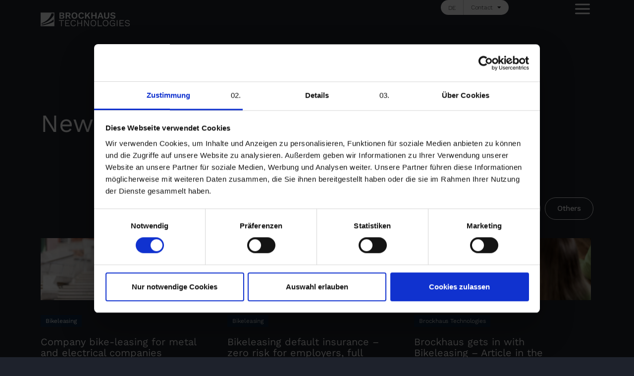

--- FILE ---
content_type: text/html; charset=UTF-8
request_url: https://www.brockhaus-technologies.com/en/news/bikeleasing-news/
body_size: 23479
content:
<!DOCTYPE html><html lang="en-US"><head >	<meta charset="UTF-8" />
	<meta name="viewport" content="width=device-width, initial-scale=1" />
	<script type="text/plain" data-cookieconsent="preferences, statistics, marketing">
	window.dataLayer = window.dataLayer || [];

	function gtag() {
		dataLayer.push(arguments);
	}

	gtag("consent", "default", {
		ad_personalization: "denied",
		ad_storage: "denied",
		ad_user_data: "denied",
		analytics_storage: "denied",
		functionality_storage: "denied",
		personalization_storage: "denied",
		security_storage: "granted",
		wait_for_update: 500,
	});
	gtag("set", "ads_data_redaction", true);
	</script>
<script type="text/plain" data-cookieconsent="preferences, statistics, marketing">
		(function (w, d, s, l, i) {
		w[l] = w[l] || [];
		w[l].push({'gtm.start': new Date().getTime(), event: 'gtm.js'});
		var f = d.getElementsByTagName(s)[0], j = d.createElement(s), dl = l !== 'dataLayer' ? '&l=' + l : '';
		j.async = true;
		j.src = 'https://www.googletagmanager.com/gtm.js?id=' + i + dl;
		f.parentNode.insertBefore(j, f);
	})(
		window,
		document,
		'script',
		'dataLayer',
		'GTM-TVMBQC7'
	);
</script>
<script type="text/javascript"
		id="Cookiebot"
		src="https://consent.cookiebot.com/uc.js"
		data-implementation="wp"
		data-cbid="d518f24f-2052-4c54-8d98-b1c98039b63e"
								></script>
<meta name='robots' content='noindex, nofollow' />
<link rel="alternate" hreflang="en" href="https://www.brockhaus-technologies.com/en/news/bikeleasing-news/" />
<link rel="alternate" hreflang="de" href="https://www.brockhaus-technologies.com/de/news/bikeleasing-news/" />
<link rel="alternate" hreflang="x-default" href="https://www.brockhaus-technologies.com/de/news/bikeleasing-news/" />

	<!-- This site is optimized with the Yoast SEO plugin v26.6 - https://yoast.com/wordpress/plugins/seo/ -->
	<title>Bikeleasing News - Brockhaus Technologies</title><link rel="preload" href="https://brockhaus-technologies.b-cdn.net/wp-content/uploads/2021/11/brockhaus-technologies-1.png" as="image" imagesrcset="https://brockhaus-technologies.b-cdn.net/wp-content/uploads/2021/11/brockhaus-technologies-1.png 600w, https://brockhaus-technologies.b-cdn.net/wp-content/uploads/2021/11/brockhaus-technologies-1-300x47.png 300w" imagesizes="(max-width: 600px) 100vw, 600px" fetchpriority="high"><link rel="preload" href="https://brockhaus-technologies.b-cdn.net/wp-content/uploads/2021/09/menu-1.svg" as="image" fetchpriority="high">
	<meta property="og:locale" content="en_US" />
	<meta property="og:type" content="article" />
	<meta property="og:title" content="Bikeleasing News - Brockhaus Technologies" />
	<meta property="og:description" content="News from our technology group All News Brockhaus Technologies Investor Relations Bikeleasing IHSE Others News All News Brockhaus Technologies Investor Relations Bikeleasing IHSE Others Bikeleasing Company bike-leasing for metal and electrical companies covered by collective bargaining agreements A new breakthrough for healthy and sustainable mobility: Since May &#8230; Mehr erfahren Bikeleasing Bikeleasing default insurance – [&hellip;]" />
	<meta property="og:url" content="https://www.brockhaus-technologies.com/en/news/bikeleasing-news/" />
	<meta property="og:site_name" content="Brockhaus Technologies" />
	<meta property="article:modified_time" content="2022-12-22T11:41:13+00:00" />
	<meta property="og:image" content="https://brockhaus-technologies.b-cdn.net/wp-content/uploads/2022/08/bikeleasing.jpg" />
	<meta name="twitter:card" content="summary_large_image" />
	<meta name="twitter:label1" content="Est. reading time" />
	<meta name="twitter:data1" content="3 minutes" />
	<script type="application/ld+json" class="yoast-schema-graph">{"@context":"https://schema.org","@graph":[{"@type":"WebPage","@id":"https://www.brockhaus-technologies.com/en/news/bikeleasing-news/","url":"https://www.brockhaus-technologies.com/en/news/bikeleasing-news/","name":"Bikeleasing News - Brockhaus Technologies","isPartOf":{"@id":"https://www.brockhaus-technologies.com/de/#website"},"primaryImageOfPage":{"@id":"https://www.brockhaus-technologies.com/en/news/bikeleasing-news/#primaryimage"},"image":{"@id":"https://www.brockhaus-technologies.com/en/news/bikeleasing-news/#primaryimage"},"thumbnailUrl":"https://brockhaus-technologies.b-cdn.net/wp-content/uploads/2022/08/bikeleasing.jpg","datePublished":"2022-03-29T10:25:20+00:00","dateModified":"2022-12-22T11:41:13+00:00","breadcrumb":{"@id":"https://www.brockhaus-technologies.com/en/news/bikeleasing-news/#breadcrumb"},"inLanguage":"en-US","potentialAction":[{"@type":"ReadAction","target":["https://www.brockhaus-technologies.com/en/news/bikeleasing-news/"]}]},{"@type":"ImageObject","inLanguage":"en-US","@id":"https://www.brockhaus-technologies.com/en/news/bikeleasing-news/#primaryimage","url":"https://brockhaus-technologies.b-cdn.net/wp-content/uploads/2022/08/bikeleasing.jpg","contentUrl":"https://brockhaus-technologies.b-cdn.net/wp-content/uploads/2022/08/bikeleasing.jpg"},{"@type":"BreadcrumbList","@id":"https://www.brockhaus-technologies.com/en/news/bikeleasing-news/#breadcrumb","itemListElement":[{"@type":"ListItem","position":1,"name":"Startseite","item":"https://www.brockhaus-technologies.com/en/"},{"@type":"ListItem","position":2,"name":"News","item":"https://www.brockhaus-technologies.com/en/news/"},{"@type":"ListItem","position":3,"name":"Bikeleasing News"}]},{"@type":"WebSite","@id":"https://www.brockhaus-technologies.com/de/#website","url":"https://www.brockhaus-technologies.com/de/","name":"Brockhaus Technologies","description":"Wir akquirieren Innovations- und Technologieführer aus dem deutschen Mittelstand","potentialAction":[{"@type":"SearchAction","target":{"@type":"EntryPoint","urlTemplate":"https://www.brockhaus-technologies.com/de/?s={search_term_string}"},"query-input":{"@type":"PropertyValueSpecification","valueRequired":true,"valueName":"search_term_string"}}],"inLanguage":"en-US"}]}</script>
	<!-- / Yoast SEO plugin. -->


<link rel='preconnect' href='https://brockhaus-technologies.b-cdn.net' />
<style id='wp-img-auto-sizes-contain-inline-css' type='text/css'>
img:is([sizes=auto i],[sizes^="auto," i]){contain-intrinsic-size:3000px 1500px}
/*# sourceURL=wp-img-auto-sizes-contain-inline-css */
</style>
<link rel='stylesheet' id='jupiterx-child-css' href='https://brockhaus-technologies.b-cdn.net/wp-content/themes/jupiterx-child/assets/css/style.css?ver=6.9' type='text/css' media='all' />
<style id='classic-theme-styles-inline-css' type='text/css'>
/*! This file is auto-generated */
.wp-block-button__link{color:#fff;background-color:#32373c;border-radius:9999px;box-shadow:none;text-decoration:none;padding:calc(.667em + 2px) calc(1.333em + 2px);font-size:1.125em}.wp-block-file__button{background:#32373c;color:#fff;text-decoration:none}
/*# sourceURL=/wp-includes/css/classic-themes.min.css */
</style>
<link rel='stylesheet' id='jet-engine-frontend-css' href='https://brockhaus-technologies.b-cdn.net/wp-content/plugins/jet-engine/assets/css/frontend.css?ver=3.7.9.1' type='text/css' media='all' />
<link rel='stylesheet' id='wpml-legacy-horizontal-list-0-css' href='https://brockhaus-technologies.b-cdn.net/wp-content/plugins/sitepress-multilingual-cms/templates/language-switchers/legacy-list-horizontal/style.min.css?ver=1' type='text/css' media='all' />
<link rel='stylesheet' id='wpml-menu-item-0-css' href='https://brockhaus-technologies.b-cdn.net/wp-content/plugins/sitepress-multilingual-cms/templates/language-switchers/menu-item/style.min.css?ver=1' type='text/css' media='all' />
<link rel='stylesheet' id='jupiterx-popups-animation-css' href='https://brockhaus-technologies.b-cdn.net/wp-content/plugins/jupiterx-core/includes/extensions/raven/assets/lib/animate/animate.min.css?ver=4.12.0' type='text/css' media='all' />
<link rel='stylesheet' id='jupiterx-css' href='https://brockhaus-technologies.b-cdn.net/wp-content/uploads/jupiterx/compiler/jupiterx/e922485.css?ver=4.12.0' type='text/css' media='all' />
<link rel='stylesheet' id='jupiterx-elements-dynamic-styles-css' href='https://brockhaus-technologies.b-cdn.net/wp-content/uploads/jupiterx/compiler/jupiterx-elements-dynamic-styles/169bb36.css?ver=4.12.0' type='text/css' media='all' />
<link rel='stylesheet' id='elementor-frontend-css' href='https://brockhaus-technologies.b-cdn.net/wp-content/plugins/elementor/assets/css/frontend.min.css?ver=3.33.1' type='text/css' media='all' />
<link rel='stylesheet' id='widget-image-css' href='https://brockhaus-technologies.b-cdn.net/wp-content/plugins/elementor/assets/css/widget-image.min.css?ver=3.33.1' type='text/css' media='all' />
<link rel='stylesheet' id='widget-heading-css' href='https://brockhaus-technologies.b-cdn.net/wp-content/plugins/elementor/assets/css/widget-heading.min.css?ver=3.33.1' type='text/css' media='all' />
<link rel='stylesheet' id='widget-mega-menu-css' href='https://brockhaus-technologies.b-cdn.net/wp-content/plugins/elementor-pro/assets/css/widget-mega-menu.min.css?ver=3.33.1' type='text/css' media='all' />
<link rel='stylesheet' id='widget-icon-list-css' href='https://brockhaus-technologies.b-cdn.net/wp-content/plugins/elementor/assets/css/widget-icon-list.min.css?ver=3.33.1' type='text/css' media='all' />
<link rel='stylesheet' id='widget-social-icons-css' href='https://brockhaus-technologies.b-cdn.net/wp-content/plugins/elementor/assets/css/widget-social-icons.min.css?ver=3.33.1' type='text/css' media='all' />
<link rel='stylesheet' id='e-apple-webkit-css' href='https://brockhaus-technologies.b-cdn.net/wp-content/plugins/elementor/assets/css/conditionals/apple-webkit.min.css?ver=3.33.1' type='text/css' media='all' />
<link rel='stylesheet' id='elementor-icons-css' href='https://brockhaus-technologies.b-cdn.net/wp-content/plugins/elementor/assets/lib/eicons/css/elementor-icons.min.css?ver=5.44.0' type='text/css' media='all' />
<link rel='stylesheet' id='font-awesome-css' href='https://brockhaus-technologies.b-cdn.net/wp-content/plugins/elementor/assets/lib/font-awesome/css/font-awesome.min.css?ver=4.7.0' type='text/css' media='all' />
<link rel='stylesheet' id='jupiterx-core-raven-frontend-css' href='https://brockhaus-technologies.b-cdn.net/wp-content/plugins/jupiterx-core/includes/extensions/raven/assets/css/frontend.min.css?ver=6.9' type='text/css' media='all' />
<link rel='stylesheet' id='elementor-post-7-css' href='https://brockhaus-technologies.b-cdn.net/wp-content/uploads/elementor/css/post-7.css?ver=1769817984' type='text/css' media='all' />
<link rel='stylesheet' id='uael-frontend-css' href='https://brockhaus-technologies.b-cdn.net/wp-content/plugins/ultimate-elementor/assets/min-css/uael-frontend.min.css?ver=1.41.1' type='text/css' media='all' />
<link rel='stylesheet' id='uael-teammember-social-icons-css' href='https://brockhaus-technologies.b-cdn.net/wp-content/plugins/elementor/assets/css/widget-social-icons.min.css?ver=3.24.0' type='text/css' media='all' />
<link rel='stylesheet' id='uael-social-share-icons-brands-css' href='https://brockhaus-technologies.b-cdn.net/wp-content/plugins/elementor/assets/lib/font-awesome/css/brands.css?ver=5.15.3' type='text/css' media='all' />
<link rel='stylesheet' id='uael-social-share-icons-fontawesome-css' href='https://brockhaus-technologies.b-cdn.net/wp-content/plugins/elementor/assets/lib/font-awesome/css/fontawesome.css?ver=5.15.3' type='text/css' media='all' />
<link rel='stylesheet' id='uael-nav-menu-icons-css' href='https://brockhaus-technologies.b-cdn.net/wp-content/plugins/elementor/assets/lib/font-awesome/css/solid.css?ver=5.15.3' type='text/css' media='all' />
<link rel='stylesheet' id='jet-tabs-frontend-css' href='https://brockhaus-technologies.b-cdn.net/wp-content/plugins/jet-tabs/assets/css/jet-tabs-frontend.css?ver=2.2.12' type='text/css' media='all' />
<link rel='stylesheet' id='swiper-css' href='https://brockhaus-technologies.b-cdn.net/wp-content/plugins/elementor/assets/lib/swiper/v8/css/swiper.min.css?ver=8.4.5' type='text/css' media='all' />
<link rel='stylesheet' id='flatpickr-css' href='https://brockhaus-technologies.b-cdn.net/wp-content/plugins/elementor/assets/lib/flatpickr/flatpickr.min.css?ver=4.6.13' type='text/css' media='all' />
<link rel='stylesheet' id='e-animation-grow-css' href='https://brockhaus-technologies.b-cdn.net/wp-content/plugins/elementor/assets/lib/animations/styles/e-animation-grow.min.css?ver=3.33.1' type='text/css' media='all' />
<link rel='stylesheet' id='e-animation-shrink-css' href='https://brockhaus-technologies.b-cdn.net/wp-content/plugins/elementor/assets/lib/animations/styles/e-animation-shrink.min.css?ver=3.33.1' type='text/css' media='all' />
<link rel='stylesheet' id='e-animation-pulse-css' href='https://brockhaus-technologies.b-cdn.net/wp-content/plugins/elementor/assets/lib/animations/styles/e-animation-pulse.min.css?ver=3.33.1' type='text/css' media='all' />
<link rel='stylesheet' id='e-animation-pop-css' href='https://brockhaus-technologies.b-cdn.net/wp-content/plugins/elementor/assets/lib/animations/styles/e-animation-pop.min.css?ver=3.33.1' type='text/css' media='all' />
<link rel='stylesheet' id='e-animation-grow-rotate-css' href='https://brockhaus-technologies.b-cdn.net/wp-content/plugins/elementor/assets/lib/animations/styles/e-animation-grow-rotate.min.css?ver=3.33.1' type='text/css' media='all' />
<link rel='stylesheet' id='e-animation-wobble-skew-css' href='https://brockhaus-technologies.b-cdn.net/wp-content/plugins/elementor/assets/lib/animations/styles/e-animation-wobble-skew.min.css?ver=3.33.1' type='text/css' media='all' />
<link rel='stylesheet' id='e-animation-buzz-out-css' href='https://brockhaus-technologies.b-cdn.net/wp-content/plugins/elementor/assets/lib/animations/styles/e-animation-buzz-out.min.css?ver=3.33.1' type='text/css' media='all' />
<link rel='stylesheet' id='jet-elements-css' href='https://brockhaus-technologies.b-cdn.net/wp-content/plugins/jet-elements/assets/css/jet-elements.css?ver=2.7.12.1' type='text/css' media='all' />
<link rel='stylesheet' id='jet-dropbar-css' href='https://brockhaus-technologies.b-cdn.net/wp-content/plugins/jet-elements/assets/css/addons/jet-dropbar.css?ver=2.7.12.1' type='text/css' media='all' />
<link rel='stylesheet' id='elementor-post-9246-css' href='https://brockhaus-technologies.b-cdn.net/wp-content/uploads/elementor/css/post-9246.css?ver=1769820760' type='text/css' media='all' />
<link rel='stylesheet' id='elementor-post-15961-css' href='https://brockhaus-technologies.b-cdn.net/wp-content/uploads/elementor/css/post-15961.css?ver=1769817985' type='text/css' media='all' />
<link rel='stylesheet' id='elementor-post-16950-css' href='https://brockhaus-technologies.b-cdn.net/wp-content/uploads/elementor/css/post-16950.css?ver=1769817985' type='text/css' media='all' />
<link rel='stylesheet' id='elementor-icons-shared-0-css' href='https://brockhaus-technologies.b-cdn.net/wp-content/plugins/elementor/assets/lib/font-awesome/css/fontawesome.min.css?ver=5.15.3' type='text/css' media='all' />
<link rel='stylesheet' id='elementor-icons-fa-solid-css' href='https://brockhaus-technologies.b-cdn.net/wp-content/plugins/elementor/assets/lib/font-awesome/css/solid.min.css?ver=5.15.3' type='text/css' media='all' />
<link rel='stylesheet' id='elementor-icons-fa-brands-css' href='https://brockhaus-technologies.b-cdn.net/wp-content/plugins/elementor/assets/lib/font-awesome/css/brands.min.css?ver=5.15.3' type='text/css' media='all' />
<script type="text/javascript" src="https://brockhaus-technologies.b-cdn.net/wp-includes/js/jquery/jquery.min.js?ver=3.7.1" id="jquery-core-js"></script>
<script type="text/javascript" src="https://brockhaus-technologies.b-cdn.net/wp-includes/js/jquery/jquery-migrate.min.js?ver=3.4.1" id="jquery-migrate-js"></script>
<script type="text/javascript" src="https://brockhaus-technologies.b-cdn.net/wp-content/themes/jupiterx/lib/assets/dist/js/utils.min.js?ver=4.12.0" id="jupiterx-utils-js"></script>
<link rel="https://api.w.org/" href="https://www.brockhaus-technologies.com/en/wp-json/" /><link rel="alternate" title="JSON" type="application/json" href="https://www.brockhaus-technologies.com/en/wp-json/wp/v2/pages/9246" /><meta name="generator" content="WPML ver:4.8.6 stt:1,3;" />
<meta name="generator" content="Elementor 3.33.1; features: additional_custom_breakpoints; settings: css_print_method-external, google_font-disabled, font_display-swap">
			<style>
				.e-con.e-parent:nth-of-type(n+4):not(.e-lazyloaded):not(.e-no-lazyload),
				.e-con.e-parent:nth-of-type(n+4):not(.e-lazyloaded):not(.e-no-lazyload) * {
					background-image: none !important;
				}
				@media screen and (max-height: 1024px) {
					.e-con.e-parent:nth-of-type(n+3):not(.e-lazyloaded):not(.e-no-lazyload),
					.e-con.e-parent:nth-of-type(n+3):not(.e-lazyloaded):not(.e-no-lazyload) * {
						background-image: none !important;
					}
				}
				@media screen and (max-height: 640px) {
					.e-con.e-parent:nth-of-type(n+2):not(.e-lazyloaded):not(.e-no-lazyload),
					.e-con.e-parent:nth-of-type(n+2):not(.e-lazyloaded):not(.e-no-lazyload) * {
						background-image: none !important;
					}
				}
			</style>
			<link rel="icon" href="https://brockhaus-technologies.b-cdn.net/wp-content/uploads/2023/05/cropped-brockhaus-technologies-favicon-32x32.png" sizes="32x32" />
<link rel="icon" href="https://brockhaus-technologies.b-cdn.net/wp-content/uploads/2023/05/cropped-brockhaus-technologies-favicon-192x192.png" sizes="192x192" />
<link rel="apple-touch-icon" href="https://brockhaus-technologies.b-cdn.net/wp-content/uploads/2023/05/cropped-brockhaus-technologies-favicon-180x180.png" />
<meta name="msapplication-TileImage" content="https://brockhaus-technologies.b-cdn.net/wp-content/uploads/2023/05/cropped-brockhaus-technologies-favicon-270x270.png" />
		<style type="text/css" id="wp-custom-css">
			/*++general++*/
body{
	overflow-x: hidden;
}

.logo{
	width: 150px;
	height: 40px;
}

.jet-mobile-menu__controls {
    justify-content: space-between;
}
/*Back to Top Icon Color*/
.jupiterx-scroll-top {
    color: #1e222c !important;
	transition: color .3s
}

.jupiterx-scroll-top:hover {
    color: #ea6325 !important;
}

	/*Outline Numbers*/
.outlined p, .hero__column p.elementor-heading-title.elementor-size-default, .elementor-counter-number, .outlined .timeline-item__meta-content {
    -webkit-text-stroke: 1.5px #ffffff;
    color: rgba(0,0,0,0) !important;
}

	/*List*/
li {
    list-style-type: decimal-leading-zero;
    margin-left: 0;
    color: #dbdbdb;
    font-family: Work Sans;
    padding-bottom: 20px
}

li::marker {
    color: #dbdbdb80;
    font-family: space mono;
    font-size: 12px;
    
}

ol {
    padding-left: 30px;
}
/*List*/

/*Form*/
input {
	height: 51px;
	padding-left: 8px !important;
	padding-bottom: 0px !important;
}

input[type=checkbox]{
    height: initial !important;
}

textarea {
		padding-left: 8px !important;
}
/*
label {
	margin-bottom: -23px !important;
	margin-left: 8px;
	z-index: 1;
}*/

/*input:focus + label {
    color: red !important;
}*/

/*--general--*/

/*++home++*/
	/*testimonials*/
		.swiper-slide {
				display: flex;
				align-items: center;
		}


/*--home--*/
/*++ wpml footer language switcher 
.wpml-ls-legacy-list-horizontal li a{
	border: solid 1px #000;
	border-radius: 24px;
	font-size: 12px;
	line-height: 1;
	color: #000;
	padding: 9px;
	width: 140px;
	font-weight: 500;
	text-align: center;
	transition: 0.5s ease;
	font-family: "Work Sans", Sans-serif;
}

.wpml-ls-legacy-list-horizontal li a:hover{
	background: #2C313C;
	border-color: #2C313C;
	color: #A7A7A7;
}

.wpml-ls-legacy-list-horizontal {
padding: 0;
}++*/
/*-- wpml footer language switcher --*/


/*++ Mobile Menu ++*/

.jet-mobile-menu__body{
	padding: 0 35px;
	
}

.jet-mobile-menu__container-inner{
	justify-content: space-between;
}

.jet-mobile-menu__items li{
	margin-bottom: 50px;
}

/**Mobile**/
a.mobile-link.mobile-sub-level-link .jet-menu-label {
    font-size: 20px !important;
    font-weight: 500 !important;
    line-height: 30px !important;
		text-transform: capitalize !important;
}

/*-- Mobile Menu --*/


/*News temporary*/
span.uael-post__terms-meta.uael-post__terms-meta-cat{
	pointer-events: none;
}

/*++Menu background-Overlay DE++*/
/*Make the Overlay fullwitdh and move it on top
.elementor-4734 .elementor-element.elementor-element-3e19385 > .elementor-background-overlay,.elementor-4972 .elementor-element.elementor-element-7df61dc > .elementor-background-overlay,.elementor-5066 .elementor-element.elementor-element-fa4d1b0 > .elementor-background-overlay,.elementor-5615 .elementor-element.elementor-element-fe0f37d > .elementor-background-overlay,.elementor-4975 .elementor-element.elementor-element-e9b67c0 > .elementor-background-overlay,.elementor-5071 .elementor-element.elementor-element-f266a75 > .elementor-background-overlay {
    width: 4000px;
    transform: translate(-1000px, -65px);
}*/

/*Set the main-menu z index higher DE*/
.elementor-6484 .elementor-element.elementor-element-1c3b564c .raven-nav-menu-main .raven-nav-menu > li > a.raven-menu-item {
    z-index: 9999;
}
/*set the logo z index higher DE*/
.elementor-element.elementor-element-4f490704.elementor-widget.elementor-widget-image {
    z-index: 9999;
}
/*set the contact button z index higher DE*/
.elementor-column.elementor-col-33.elementor-top-column.elementor-element.elementor-element-3dfacec4 {
    z-index: 9999;
}

/*--Menu background-Overlay DE--*/

/*++Menu background-Overlay EN++*/
/*Make the Overlay fullwitdh and move it on top
.elementor-6498 .elementor-element.elementor-element-5e66618 > .elementor-background-overlay,.elementor-6501 .elementor-element.elementor-element-37c01f9 > .elementor-background-overlay,.elementor-6505 .elementor-element.elementor-element-2642b3a > .elementor-background-overlay,.elementor-6509 .elementor-element.elementor-element-2f0decb > .elementor-background-overlay,.elementor-6512 .elementor-element.elementor-element-2a7e7df > .elementor-background-overlay ,.elementor-6516 .elementor-element.elementor-element-f796ffd > .elementor-background-overlay,.elementor-9594 .elementor-element.elementor-element-178d2f0a > .elementor-background-overlay,.elementor-9599 .elementor-element.elementor-element-45bbf12d > .elementor-background-overlay {
    width: 4000px;
    transform: translate(-1000px, -65px);
}*/
/*Set the main-menu z index higher DE
.elementor-6529 .elementor-element.elementor-element-77ee9dd1 .raven-nav-menu-main .raven-nav-menu > li > a.raven-menu-item {
    z-index: 9999;
}*/
*/set the logo index higher*/
.elementor-element.elementor-element-4b9eb293.elementor-widget.elementor-widget-image {
    z-index: 9999 !important;
}

/*set the contact button z index higher*/
.elementor-column.elementor-col-33.elementor-top-column.elementor-element.elementor-element-668dbb68 {
    z-index: 9999;
}
/*--Menu background-Overlay EN--*/


/* +++++++HOme News Page Categories Dropdown Color Fix  +++++*/ 

/*STARTSEITE*/
@media (max-width: 767px) {
	.elementor-9834 .elementor-element.elementor-element-198f9054 .uael-post__header-filters {
    background-color: transparent;
		margin-top:20px;
}
	/*STARTSEITE ENGLISH*/
	@media (max-width: 767px) {
		.elementor-10883 .elementor-element.elementor-element-69f2c20  .uael-post__header-filters {
    background-color: transparent;
			margin-top:20px;
		}
	}
	
	
		/*HOME*/
	@media (max-width: 767px) {
		.elementor-10567 .elementor-element.elementor-element-4308e090 .uael-post__header-filters {
    background-color: transparent;
			margin-top:20px;
		}
	}
	/*HOME ENGLISH*/
		@media (max-width: 767px) {
	.elementor-10554 .elementor-element.elementor-element-175c577 .uael-post__header-filters {
   
    background-color: transparent;
    margin-top: 20px;
			}}
	
	
	/*ALL NEWS*/
	
	@media (max-width: 767px) {
	.elementor-829 .elementor-element.elementor-element-5f21dca .uael-post__header-filters {
    background-color: transparent;
    margin-top: 20px;
		}}

	/*ALL NEWS ENGLISH*/
	@media (max-width: 767px) {
	.elementor-4481 .elementor-element.elementor-element-ace4acf .uael-post__header-filters {
    background-color: transparent;
    margin-top: 20px;
		}}

	
			</style>
		<noscript><style>.perfmatters-lazy[data-src]{display:none !important;}</style></noscript><style>body .perfmatters-lazy-css-bg:not([data-ll-status=entered]),body .perfmatters-lazy-css-bg:not([data-ll-status=entered]) *,body .perfmatters-lazy-css-bg:not([data-ll-status=entered])::before,body .perfmatters-lazy-css-bg:not([data-ll-status=entered])::after,body .perfmatters-lazy-css-bg:not([data-ll-status=entered]) *::before,body .perfmatters-lazy-css-bg:not([data-ll-status=entered]) *::after{background-image:none!important;will-change:transform;transition:opacity 0.025s ease-in,transform 0.025s ease-in!important;}</style><style id='wp-block-paragraph-inline-css' type='text/css'>
.is-small-text{font-size:.875em}.is-regular-text{font-size:1em}.is-large-text{font-size:2.25em}.is-larger-text{font-size:3em}.has-drop-cap:not(:focus):first-letter{float:left;font-size:8.4em;font-style:normal;font-weight:100;line-height:.68;margin:.05em .1em 0 0;text-transform:uppercase}body.rtl .has-drop-cap:not(:focus):first-letter{float:none;margin-left:.1em}p.has-drop-cap.has-background{overflow:hidden}:root :where(p.has-background){padding:1.25em 2.375em}:where(p.has-text-color:not(.has-link-color)) a{color:inherit}p.has-text-align-left[style*="writing-mode:vertical-lr"],p.has-text-align-right[style*="writing-mode:vertical-rl"]{rotate:180deg}
/*# sourceURL=https://www.brockhaus-technologies.com/wp-includes/blocks/paragraph/style.min.css */
</style>
</head><body class="wp-singular page-template page-template-full-width page-template-full-width-php page page-id-9246 page-child parent-pageid-4481 wp-theme-jupiterx wp-child-theme-jupiterx-child no-js elementor-default elementor-template-full-width elementor-kit-7 elementor-page elementor-page-9246 jupiterx-header-overlapped jupiterx-header-overlapped-mobile jupiterx-header-overlapped-tablet" itemscope="itemscope" itemtype="http://schema.org/WebPage"><a class="jupiterx-a11y jupiterx-a11y-skip-navigation-link" href="#jupiterx-main">Skip to content</a><div class="jupiterx-site"><header class="jupiterx-header jupiterx-header-custom" data-jupiterx-settings="{&quot;breakpoint&quot;:&quot;767.98&quot;,&quot;template&quot;:&quot;8417&quot;,&quot;behavior&quot;:&quot;&quot;,&quot;overlap&quot;:&quot;desktop,mobile,tablet&quot;}" role="banner" itemscope="itemscope" itemtype="http://schema.org/WPHeader">		<header data-elementor-type="header" data-elementor-id="15961" class="elementor elementor-15961 elementor-15941 elementor-location-header" data-elementor-post-type="elementor_library">
					<section class="elementor-section elementor-top-section elementor-element elementor-element-85b6c27 elementor-section-boxed elementor-section-height-default elementor-section-height-default" data-id="85b6c27" data-element_type="section" data-settings="{&quot;jet_parallax_layout_list&quot;:[{&quot;_id&quot;:&quot;06cc8a5&quot;,&quot;jet_parallax_layout_image&quot;:{&quot;url&quot;:&quot;&quot;,&quot;id&quot;:&quot;&quot;,&quot;size&quot;:&quot;&quot;},&quot;jet_parallax_layout_image_tablet&quot;:{&quot;url&quot;:&quot;&quot;,&quot;id&quot;:&quot;&quot;,&quot;size&quot;:&quot;&quot;},&quot;jet_parallax_layout_image_mobile&quot;:{&quot;url&quot;:&quot;&quot;,&quot;id&quot;:&quot;&quot;,&quot;size&quot;:&quot;&quot;},&quot;jet_parallax_layout_speed&quot;:{&quot;unit&quot;:&quot;%&quot;,&quot;size&quot;:50,&quot;sizes&quot;:[]},&quot;jet_parallax_layout_type&quot;:&quot;scroll&quot;,&quot;jet_parallax_layout_direction&quot;:&quot;1&quot;,&quot;jet_parallax_layout_fx_direction&quot;:null,&quot;jet_parallax_layout_z_index&quot;:&quot;&quot;,&quot;jet_parallax_layout_bg_x&quot;:50,&quot;jet_parallax_layout_bg_x_tablet&quot;:&quot;&quot;,&quot;jet_parallax_layout_bg_x_mobile&quot;:&quot;&quot;,&quot;jet_parallax_layout_bg_y&quot;:50,&quot;jet_parallax_layout_bg_y_tablet&quot;:&quot;&quot;,&quot;jet_parallax_layout_bg_y_mobile&quot;:&quot;&quot;,&quot;jet_parallax_layout_bg_size&quot;:&quot;auto&quot;,&quot;jet_parallax_layout_bg_size_tablet&quot;:&quot;&quot;,&quot;jet_parallax_layout_bg_size_mobile&quot;:&quot;&quot;,&quot;jet_parallax_layout_animation_prop&quot;:&quot;transform&quot;,&quot;jet_parallax_layout_on&quot;:[&quot;desktop&quot;,&quot;tablet&quot;]}],&quot;background_background&quot;:&quot;classic&quot;}">
						<div class="elementor-container elementor-column-gap-default">
					<div class="elementor-column elementor-col-33 elementor-top-column elementor-element elementor-element-9043b88" data-id="9043b88" data-element_type="column">
			<div class="elementor-widget-wrap elementor-element-populated">
						<div class="elementor-element elementor-element-b7cb7f4 elementor-widget elementor-widget-image" data-id="b7cb7f4" data-element_type="widget" data-widget_type="image.default">
				<div class="elementor-widget-container">
																<a href="https://www.brockhaus-technologies.com/en/">
							<img data-perfmatters-preload width="600" height="94" src="https://brockhaus-technologies.b-cdn.net/wp-content/uploads/2021/11/brockhaus-technologies-1.png" class="attachment-large size-large wp-image-7562" alt="Brockhaus Technologies Logo in weißer Schrift" srcset="https://brockhaus-technologies.b-cdn.net/wp-content/uploads/2021/11/brockhaus-technologies-1.png 600w, https://brockhaus-technologies.b-cdn.net/wp-content/uploads/2021/11/brockhaus-technologies-1-300x47.png 300w" sizes="(max-width: 600px) 100vw, 600px" fetchpriority="high">								</a>
															</div>
				</div>
					</div>
		</div>
				<div class="elementor-column elementor-col-33 elementor-top-column elementor-element elementor-element-659a428 elementor-hidden-mobile" data-id="659a428" data-element_type="column">
			<div class="elementor-widget-wrap elementor-element-populated">
						<div class="elementor-element elementor-element-57aff90 lang__header elementor-widget__width-auto elementor-widget elementor-widget-shortcode" data-id="57aff90" data-element_type="widget" data-widget_type="shortcode.default">
				<div class="elementor-widget-container">
							<div class="elementor-shortcode">
<div class="wpml-ls-statics-shortcode_actions wpml-ls wpml-ls-legacy-list-horizontal">
	<ul role="menu"><li class="wpml-ls-slot-shortcode_actions wpml-ls-item wpml-ls-item-de wpml-ls-first-item wpml-ls-last-item wpml-ls-item-legacy-list-horizontal" role="none">
				<a href="https://www.brockhaus-technologies.com/de/news/bikeleasing-news/" class="wpml-ls-link" role="menuitem"  aria-label="Switch to Deutsch" title="Switch to Deutsch" >
                    <span class="wpml-ls-native" lang="de">Deutsch</span></a>
			</li></ul>
</div>
</div>
						</div>
				</div>
				<div class="elementor-element elementor-element-552746c elementor-widget__width-auto elementor-widget elementor-widget-html" data-id="552746c" data-element_type="widget" data-widget_type="html.default">
				<div class="elementor-widget-container">
					<div class="dropdown">
   Contact
   <i class="fas fa-caret-down"></i>
</div>

<div class="dropdown-content">
    <div class="popup__row">
    <p><i class="fas fa-phone-volume"></i>  
        <a href="tel: +49 69 2043 4090">+49 69 2043 4090</a>
    </p>
    </div>
    
    <div class="popup__row">
    <p><i class="fas fa-envelope"></i>
        <a href="mailto:info@brockhaus-technologies.com">Send E-Mail</a>
    </p>
    </div>
    
    <div class="popup__row">
    <p><i class="fas fa-user"></i>
        <a href="/en/#contact">Contact Form</a>
    </p>
    </div>
    
        <div class="popup__row">
    <p><i class="fas fa-envelope"></i>
        <a href="mailto:press@brockhaus-technologies.com">Press</a>
    </p>
    </div>

</div>

<script>
    jQuery('.dropdown-content').hide();

 jQuery('.dropdown').on('click', function () {
     jQuery('.dropdown-content').show()
 });

 jQuery(document).mouseup(function (e) {
     var popup = $(".dropdown-content");
     if (!$('.dropdown').is(e.target) && !popup.is(e.target) && popup.has(e.target).length == 0) {
         popup.hide();
     }
 });
 
 if ($('.lang__header').find( '[lang]' ).attr('lang') == 'en') { $('.lang__header').find( '[lang]' ).text("EN") } else { $('.lang__header').find( '[lang]' ).text("DE")}
</script>
				</div>
				</div>
				<div class="elementor-element elementor-element-91c9ee7 e-full_width e-n-menu-layout-horizontal e-n-menu-tablet elementor-widget elementor-widget-n-menu" data-id="91c9ee7" data-element_type="widget" data-settings="{&quot;menu_items&quot;:[{&quot;item_title&quot;:&quot;About Us&quot;,&quot;_id&quot;:&quot;c08f70a&quot;,&quot;item_link&quot;:{&quot;url&quot;:&quot;\/en\/about-us\/&quot;,&quot;is_external&quot;:&quot;&quot;,&quot;nofollow&quot;:&quot;&quot;,&quot;custom_attributes&quot;:&quot;&quot;},&quot;item_dropdown_content&quot;:&quot;yes&quot;,&quot;__dynamic__&quot;:null,&quot;item_icon&quot;:{&quot;value&quot;:&quot;&quot;,&quot;library&quot;:&quot;&quot;},&quot;item_icon_active&quot;:null,&quot;element_id&quot;:&quot;&quot;},{&quot;item_title&quot;:&quot;Subsidiaries&quot;,&quot;_id&quot;:&quot;e7723f0&quot;,&quot;item_link&quot;:{&quot;url&quot;:&quot;\/en\/subsidiaries\/&quot;,&quot;is_external&quot;:&quot;&quot;,&quot;nofollow&quot;:&quot;&quot;,&quot;custom_attributes&quot;:&quot;&quot;},&quot;item_dropdown_content&quot;:&quot;yes&quot;,&quot;__dynamic__&quot;:null,&quot;item_icon&quot;:{&quot;value&quot;:&quot;&quot;,&quot;library&quot;:&quot;&quot;},&quot;item_icon_active&quot;:null,&quot;element_id&quot;:&quot;&quot;},{&quot;item_title&quot;:&quot;Acquisitions&quot;,&quot;_id&quot;:&quot;feb021b&quot;,&quot;item_link&quot;:{&quot;url&quot;:&quot;\/en\/acquisitions\/&quot;,&quot;is_external&quot;:&quot;&quot;,&quot;nofollow&quot;:&quot;&quot;,&quot;custom_attributes&quot;:&quot;&quot;},&quot;item_dropdown_content&quot;:&quot;yes&quot;,&quot;__dynamic__&quot;:null,&quot;item_icon&quot;:{&quot;value&quot;:&quot;&quot;,&quot;library&quot;:&quot;&quot;},&quot;item_icon_active&quot;:null,&quot;element_id&quot;:&quot;&quot;},{&quot;_id&quot;:&quot;38f46b9&quot;,&quot;item_title&quot;:&quot;Investor Relations&quot;,&quot;item_link&quot;:{&quot;url&quot;:&quot;https:\/\/ir.brockhaus-technologies.com\/websites\/brockhaustechnologies\/English\/1000.html&quot;,&quot;is_external&quot;:&quot;&quot;,&quot;nofollow&quot;:&quot;&quot;,&quot;custom_attributes&quot;:&quot;&quot;},&quot;item_dropdown_content&quot;:&quot;yes&quot;,&quot;__dynamic__&quot;:null,&quot;item_icon&quot;:{&quot;value&quot;:&quot;&quot;,&quot;library&quot;:&quot;&quot;},&quot;item_icon_active&quot;:null,&quot;element_id&quot;:&quot;&quot;},{&quot;_id&quot;:&quot;f4eab77&quot;,&quot;item_title&quot;:&quot;News&quot;,&quot;item_link&quot;:{&quot;url&quot;:&quot;\/en\/news\/&quot;,&quot;is_external&quot;:&quot;&quot;,&quot;nofollow&quot;:&quot;&quot;,&quot;custom_attributes&quot;:&quot;&quot;},&quot;item_dropdown_content&quot;:&quot;yes&quot;,&quot;__dynamic__&quot;:null,&quot;item_icon&quot;:{&quot;value&quot;:&quot;&quot;,&quot;library&quot;:&quot;&quot;},&quot;item_icon_active&quot;:null,&quot;element_id&quot;:&quot;&quot;},{&quot;_id&quot;:&quot;564943d&quot;,&quot;item_title&quot;:&quot;Newsletter&quot;,&quot;item_link&quot;:{&quot;url&quot;:&quot;\/en\/brockhaus-technologies-newsletter\/&quot;,&quot;is_external&quot;:&quot;&quot;,&quot;nofollow&quot;:&quot;&quot;,&quot;custom_attributes&quot;:&quot;&quot;},&quot;item_dropdown_content&quot;:&quot;yes&quot;,&quot;__dynamic__&quot;:null,&quot;item_icon&quot;:{&quot;value&quot;:&quot;&quot;,&quot;library&quot;:&quot;&quot;},&quot;item_icon_active&quot;:null,&quot;element_id&quot;:&quot;&quot;}],&quot;item_position_horizontal&quot;:&quot;start&quot;,&quot;content_width&quot;:&quot;full_width&quot;,&quot;item_layout&quot;:&quot;horizontal&quot;,&quot;open_on&quot;:&quot;hover&quot;,&quot;horizontal_scroll&quot;:&quot;disable&quot;,&quot;breakpoint_selector&quot;:&quot;tablet&quot;,&quot;menu_item_title_distance_from_content&quot;:{&quot;unit&quot;:&quot;px&quot;,&quot;size&quot;:0,&quot;sizes&quot;:[]},&quot;menu_item_title_distance_from_content_tablet&quot;:{&quot;unit&quot;:&quot;px&quot;,&quot;size&quot;:&quot;&quot;,&quot;sizes&quot;:[]},&quot;menu_item_title_distance_from_content_mobile&quot;:{&quot;unit&quot;:&quot;px&quot;,&quot;size&quot;:&quot;&quot;,&quot;sizes&quot;:[]}}" data-widget_type="mega-menu.default">
				<div class="elementor-widget-container">
							<nav class="e-n-menu" data-widget-number="152" aria-label="Menü">
					<button class="e-n-menu-toggle" id="menu-toggle-152" aria-haspopup="true" aria-expanded="false" aria-controls="menubar-152" aria-label="Menu Toggle">
			<span class="e-n-menu-toggle-icon e-open">
				<i class="eicon-menu-bar"></i>			</span>
			<span class="e-n-menu-toggle-icon e-close">
				<i class="eicon-close"></i>			</span>
		</button>
					<div class="e-n-menu-wrapper" id="menubar-152" aria-labelledby="menu-toggle-152">
				<ul class="e-n-menu-heading">
								<li class="e-n-menu-item">
				<div id="e-n-menu-title-1521" class="e-n-menu-title">
					<a class="e-n-menu-title-container e-focus e-link" href="/en/about-us/">												<span class="e-n-menu-title-text">
							About Us						</span>
					</a>											<button id="e-n-menu-dropdown-icon-1521" class="e-n-menu-dropdown-icon e-focus" data-tab-index="1" aria-haspopup="true" aria-expanded="false" aria-controls="e-n-menu-content-1521" >
							<span class="e-n-menu-dropdown-icon-opened">
																<span class="elementor-screen-only">Close About Us</span>
							</span>
							<span class="e-n-menu-dropdown-icon-closed">
																<span class="elementor-screen-only">Open About Us</span>
							</span>
						</button>
									</div>
									<div class="e-n-menu-content">
						<div id="e-n-menu-content-1521" data-tab-index="1" aria-labelledby="e-n-menu-dropdown-icon-1521" class="elementor-element elementor-element-13090b0 e-flex e-con-boxed e-con e-child" data-id="13090b0" data-element_type="container" data-settings="{&quot;background_background&quot;:&quot;classic&quot;,&quot;jet_parallax_layout_list&quot;:[]}">
					<div class="e-con-inner">
				<div class="elementor-element elementor-element-042bc8d elementor-hidden-tablet elementor-hidden-mobile elementor-widget elementor-widget-heading" data-id="042bc8d" data-element_type="widget" data-widget_type="heading.default">
				<div class="elementor-widget-container">
					<h2 class="elementor-heading-title elementor-size-default"><a href="/en/about-us/">About Us</a></h2>				</div>
				</div>
				<div class="elementor-element elementor-element-c4d69ce elementor-hidden-tablet elementor-hidden-mobile elementor-widget elementor-widget-raven-divider" data-id="c4d69ce" data-element_type="widget" data-widget_type="raven-divider.default">
				<div class="elementor-widget-container">
							<div class="raven-widget-wrapper">
			<div class="raven-divider">
				<span class="raven-divider-line raven-divider-solid"></span>
			</div>
		</div>
						</div>
				</div>
				<div class="elementor-element elementor-element-155f979 elementor-widget elementor-widget-html" data-id="155f979" data-element_type="widget" data-widget_type="html.default">
				<div class="elementor-widget-container">
					<ul class="header__listbox">

<li class="nav__subnav-list-item">
    <a class="nav__subnav-link " href="/en/about-us/" title="Vision & Mission">Vision & Mission</a>
    <span class="subnav-arrow"></span>
</li>
<li class="nav__subnav-list-item">
    <a class="nav__subnav-link " href="/en/about-us/#historie" title="History">History</a>
    <span class="subnav-arrow"></span>
</li>
<li class="nav__subnav-list-item">
    <a class="nav__subnav-link " href="/en/about-us/track-records/" title="Track Record">Track Record</a>
    <span class="subnav-arrow"></span>
</li>
<li class="nav__subnav-list-item">
    <a class="nav__subnav-link " href="/en/about-us/team/" title="Team">Team</a>
    <span class="subnav-arrow"></span>
</li>
<li class="nav__subnav-list-item">
    <a class="nav__subnav-link " href="/en/about-us/supervisory-board/" title="Supervisory Board">Supervisory Board</a>
    <span class="subnav-arrow"></span>
</li>
<li class="nav__subnav-list-item">
    <a class="nav__subnav-link " href="/en/about-us/share/" title="Share">Share</a>
    <span class="subnav-arrow"></span>
</li>

</ul>				</div>
				</div>
					</div>
				</div>
							</div>
							</li>
					<li class="e-n-menu-item">
				<div id="e-n-menu-title-1522" class="e-n-menu-title">
					<a class="e-n-menu-title-container e-focus e-link" href="/en/subsidiaries/">												<span class="e-n-menu-title-text">
							Subsidiaries						</span>
					</a>											<button id="e-n-menu-dropdown-icon-1522" class="e-n-menu-dropdown-icon e-focus" data-tab-index="2" aria-haspopup="true" aria-expanded="false" aria-controls="e-n-menu-content-1522" >
							<span class="e-n-menu-dropdown-icon-opened">
																<span class="elementor-screen-only">Close Subsidiaries</span>
							</span>
							<span class="e-n-menu-dropdown-icon-closed">
																<span class="elementor-screen-only">Open Subsidiaries</span>
							</span>
						</button>
									</div>
									<div class="e-n-menu-content">
						<div id="e-n-menu-content-1522" data-tab-index="2" aria-labelledby="e-n-menu-dropdown-icon-1522" class="elementor-element elementor-element-3b1bda4 e-flex e-con-boxed e-con e-child" data-id="3b1bda4" data-element_type="container" data-settings="{&quot;background_background&quot;:&quot;classic&quot;,&quot;jet_parallax_layout_list&quot;:[]}">
					<div class="e-con-inner">
				<div class="elementor-element elementor-element-da6f201 elementor-hidden-tablet elementor-hidden-mobile elementor-widget elementor-widget-heading" data-id="da6f201" data-element_type="widget" data-widget_type="heading.default">
				<div class="elementor-widget-container">
					<h2 class="elementor-heading-title elementor-size-default"><a href="/en/subsidiaries/">Subsidiaries</a></h2>				</div>
				</div>
				<div class="elementor-element elementor-element-4f4a556 elementor-hidden-tablet elementor-hidden-mobile elementor-widget elementor-widget-raven-divider" data-id="4f4a556" data-element_type="widget" data-widget_type="raven-divider.default">
				<div class="elementor-widget-container">
							<div class="raven-widget-wrapper">
			<div class="raven-divider">
				<span class="raven-divider-line raven-divider-solid"></span>
			</div>
		</div>
						</div>
				</div>
				<div class="elementor-element elementor-element-0e392aa elementor-widget elementor-widget-html" data-id="0e392aa" data-element_type="widget" data-widget_type="html.default">
				<div class="elementor-widget-container">
					<ul class="header__listbox">

<li class="nav__subnav-list-item">
    <a class="nav__subnav-link " href="/en/subsidiaries/ihse/" title="IHSE">IHSE</a>
    <span class="subnav-arrow"></span>
</li>
<li class="nav__subnav-list-item">
    <a class="nav__subnav-link " href="/en/subsidiaries/bikeleasing/" title="Bikeleasing">Bikeleasing</a>
    <span class="subnav-arrow"></span>
</li>

</ul>				</div>
				</div>
					</div>
				</div>
							</div>
							</li>
					<li class="e-n-menu-item">
				<div id="e-n-menu-title-1523" class="e-n-menu-title">
					<a class="e-n-menu-title-container e-focus e-link" href="/en/acquisitions/">												<span class="e-n-menu-title-text">
							Acquisitions						</span>
					</a>											<button id="e-n-menu-dropdown-icon-1523" class="e-n-menu-dropdown-icon e-focus" data-tab-index="3" aria-haspopup="true" aria-expanded="false" aria-controls="e-n-menu-content-1523" >
							<span class="e-n-menu-dropdown-icon-opened">
																<span class="elementor-screen-only">Close Acquisitions</span>
							</span>
							<span class="e-n-menu-dropdown-icon-closed">
																<span class="elementor-screen-only">Open Acquisitions</span>
							</span>
						</button>
									</div>
									<div class="e-n-menu-content">
						<div id="e-n-menu-content-1523" data-tab-index="3" aria-labelledby="e-n-menu-dropdown-icon-1523" class="elementor-element elementor-element-955cd53 e-flex e-con-boxed e-con e-child" data-id="955cd53" data-element_type="container" data-settings="{&quot;background_background&quot;:&quot;classic&quot;,&quot;jet_parallax_layout_list&quot;:[]}">
					<div class="e-con-inner">
				<div class="elementor-element elementor-element-6bdf57c elementor-hidden-tablet elementor-hidden-mobile elementor-widget elementor-widget-heading" data-id="6bdf57c" data-element_type="widget" data-widget_type="heading.default">
				<div class="elementor-widget-container">
					<h2 class="elementor-heading-title elementor-size-default"><a href="/en/acquisitions/">Acquisitions</a></h2>				</div>
				</div>
				<div class="elementor-element elementor-element-d64d8da elementor-hidden-tablet elementor-hidden-mobile elementor-widget elementor-widget-raven-divider" data-id="d64d8da" data-element_type="widget" data-widget_type="raven-divider.default">
				<div class="elementor-widget-container">
							<div class="raven-widget-wrapper">
			<div class="raven-divider">
				<span class="raven-divider-line raven-divider-solid"></span>
			</div>
		</div>
						</div>
				</div>
				<div class="elementor-element elementor-element-1c9c6d0 elementor-widget elementor-widget-html" data-id="1c9c6d0" data-element_type="widget" data-widget_type="html.default">
				<div class="elementor-widget-container">
					<ul class="header__listbox">

<li class="nav__subnav-list-item">
    <a class="nav__subnav-link " href="https://www.brockhaus-technologies.com/en/acquisitions/#investment-process" title="Investment-Process">Investment-Process</a>
    <span class="subnav-arrow"></span>
</li>

</ul>				</div>
				</div>
					</div>
				</div>
							</div>
							</li>
					<li class="e-n-menu-item">
				<div id="e-n-menu-title-1524" class="e-n-menu-title">
					<a class="e-n-menu-title-container e-focus e-link" href="https://ir.brockhaus-technologies.com/websites/brockhaustechnologies/English/1000.html">												<span class="e-n-menu-title-text">
							Investor Relations						</span>
					</a>											<button id="e-n-menu-dropdown-icon-1524" class="e-n-menu-dropdown-icon e-focus" data-tab-index="4" aria-haspopup="true" aria-expanded="false" aria-controls="e-n-menu-content-1524" >
							<span class="e-n-menu-dropdown-icon-opened">
																<span class="elementor-screen-only">Close Investor Relations</span>
							</span>
							<span class="e-n-menu-dropdown-icon-closed">
																<span class="elementor-screen-only">Open Investor Relations</span>
							</span>
						</button>
									</div>
									<div class="e-n-menu-content">
						<div id="e-n-menu-content-1524" data-tab-index="4" aria-labelledby="e-n-menu-dropdown-icon-1524" class="elementor-element elementor-element-5dbdc48 e-flex e-con-boxed e-con e-child" data-id="5dbdc48" data-element_type="container" data-settings="{&quot;background_background&quot;:&quot;classic&quot;,&quot;jet_parallax_layout_list&quot;:[]}">
					<div class="e-con-inner">
				<div class="elementor-element elementor-element-9764e2a elementor-hidden-tablet elementor-hidden-mobile elementor-widget elementor-widget-heading" data-id="9764e2a" data-element_type="widget" data-widget_type="heading.default">
				<div class="elementor-widget-container">
					<h2 class="elementor-heading-title elementor-size-default"><a href="https://ir.brockhaus-technologies.com/websites/brockhaustechnologies/English/1000.html">Investor Relations</a></h2>				</div>
				</div>
				<div class="elementor-element elementor-element-13b3f23 elementor-hidden-tablet elementor-hidden-mobile elementor-widget elementor-widget-raven-divider" data-id="13b3f23" data-element_type="widget" data-widget_type="raven-divider.default">
				<div class="elementor-widget-container">
							<div class="raven-widget-wrapper">
			<div class="raven-divider">
				<span class="raven-divider-line raven-divider-solid"></span>
			</div>
		</div>
						</div>
				</div>
				<div class="elementor-element elementor-element-f8e42fb elementor-widget elementor-widget-html" data-id="f8e42fb" data-element_type="widget" data-widget_type="html.default">
				<div class="elementor-widget-container">
					<ul class="header__listbox">

<li class="nav__subnav-list-item">
    <a class="nav__subnav-link " href="https://ir.brockhaus-technologies.com/websites/brockhaustechnologies/English/1000/overview.html" title="Übersicht">Overview</a>
    <span class="subnav-arrow"></span>
</li>

<li class="nav__subnav-list-item">
    <a class="nav__subnav-link " href="https://ir.brockhaus-technologies.com/websites/brockhaustechnologies/English/2000/share.html" title="Aktie">Share</a>
    <span class="subnav-arrow"></span>
    <ul class="nav__subnav-list-item-level2" data-irnav-sublist="">
      <li class="nav__subnav-list-item">
	<a class="nav__subnav-link " href="https://ir.brockhaus-technologies.com/websites/brockhaustechnologies/English/2000/share.html#share-price" data-2nd-level="">Share Price</a>
	
</li><li class="nav__subnav-list-item">
	<a class="nav__subnav-link " href="https://ir.brockhaus-technologies.com/websites/brockhaustechnologies/English/2000/share.html#share-analysts" data-2nd-level="">Analyst Recommendations</a>
</li>
<li class="nav__subnav-list-item">
	<a class="nav__subnav-link " href="https://ir.brockhaus-technologies.com/websites/brockhaustechnologies/English/2000/share.html#share-basic-info" data-2nd-level="">Basic Information</a>
</li>
<li class="nav__subnav-list-item">
	<a class="nav__subnav-link " href="https://ir.brockhaus-technologies.com/websites/brockhaustechnologies/English/2000/share.html#shareholder-structure" data-2nd-level="">Shareholder Structure</a>
</li>

    </ul>
</li>

<li class="nav__subnav-list-item">
    <a class="nav__subnav-link " href="https://ir.brockhaus-technologies.com/websites/brockhaustechnologies/English/2700/why-invest.html" title="Warum-investieren">Why Invest</a>
    <span class="subnav-arrow"></span>
</li>

<li class="nav__subnav-list-item">
    <a class="nav__subnav-link " href="https://ir.brockhaus-technologies.com/websites/brockhaustechnologies/English/2900/share-buyback-offer.html" title="Share Buyback Offer">Share Buyback Offer</a>
    <span class="subnav-arrow"></span>
</li>

<li class="nav__subnav-list-item">
    <a class="nav__subnav-link " href="https://ir.brockhaus-technologies.com/websites/brockhaustechnologies/English/3000/publications.html" title="Publikationen">Publications</a>
    <span class="subnav-arrow"></span>
    <ul class="nav__subnav-list-item-level2" data-irnav-sublist="">
      <li class="nav__subnav-list-item">
	<a class="nav__subnav-link " href="https://ir.brockhaus-technologies.com/websites/brockhaustechnologies/English/3000/publications.html#reports" data-2nd-level="">Financial Reports</a>
	
</li><li class="nav__subnav-list-item">
	<a class="nav__subnav-link " href="https://ir.brockhaus-technologies.com/websites/brockhaustechnologies/English/3000/publications.html#presentations" data-2nd-level="">Presentations</a>
	
</li>
<li class="nav__subnav-list-item">
	<a class="nav__subnav-link " href="https://ir.brockhaus-technologies.com/websites/brockhaustechnologies/English/3000/publications.html#prospectus" data-2nd-level="">Other Publictions</a>
	
</li>
    </ul>
</li>

<li class="nav__subnav-list-item">
    <a class="nav__subnav-link " href="https://ir.brockhaus-technologies.com/websites/brockhaustechnologies/English/4000/news.html" title="News">News</a>
    <span class="subnav-arrow"></span>
    <ul class="nav__subnav-list-item-level2" data-irnav-sublist="">
      <li class="nav__subnav-list-item">
	<a class="nav__subnav-link " href="https://ir.brockhaus-technologies.com/websites/brockhaustechnologies/English/4000/news.html#ad-hoc" data-2nd-level="">Ad-hoc Releases</a>
	
</li><li class="nav__subnav-list-item">
	<a class="nav__subnav-link " href="https://ir.brockhaus-technologies.com/websites/brockhaustechnologies/English/4000/news.html#corporate" data-2nd-level="">Corporate News</a>
	
</li>
    </ul>
</li>

<li class="nav__subnav-list-item">
    <a class="nav__subnav-link " href="https://ir.brockhaus-technologies.com/websites/brockhaustechnologies/English/5000/corporate-governance.html" title="Corporate Governance">Corporate Governance</a>
    <span class="subnav-arrow"></span>
    <ul class="nav__subnav-list-item-level2" data-irnav-sublist="">
      <li class="nav__subnav-list-item">
	<a class="nav__subnav-link " href="https://ir.brockhaus-technologies.com/websites/brockhaustechnologies/English/5000/corporate-governance.html#article" data-2nd-level="">Articles of Association</a>
	
</li><li class="nav__subnav-list-item">
	<a class="nav__subnav-link " href="https://ir.brockhaus-technologies.com/websites/brockhaustechnologies/English/5000/corporate-governance.html#managementboard" data-2nd-level="">Rules of Procedure</a>
</li><li class="nav__subnav-list-item">
	<a class="nav__subnav-link " href="https://ir.brockhaus-technologies.com/websites/brockhaustechnologies/English/5000/corporate-governance.html#compensation" data-2nd-level="">Remuneration</a>
</li><li class="nav__subnav-list-item">
	<a class="nav__subnav-link " href="https://ir.brockhaus-technologies.com/websites/brockhaustechnologies/English/5000/corporate-governance.html#corpgovdec" data-2nd-level="">Corporate Governance Declaration</a>
</li><li class="nav__subnav-list-item">
	<a class="nav__subnav-link " href="https://ir.brockhaus-technologies.com/websites/brockhaustechnologies/English/5000/corporate-governance.html#declarationofcompliance" data-2nd-level="">Declaration of Compliance</a>
</li><li class="nav__subnav-list-item">
	<a class="nav__subnav-link " href="https://ir.brockhaus-technologies.com/websites/brockhaustechnologies/English/5000/corporate-governance.html#voting-rights" data-2nd-level="">Voting Rights Notifications</a>
</li><li class="nav__subnav-list-item">
	<a class="nav__subnav-link " href="https://ir.brockhaus-technologies.com/websites/brockhaustechnologies/English/5000/corporate-governance.html#dd-news" data-2nd-level="">Directors‘ Dealings</a>
</li>
    </ul>
</li>

<li class="nav__subnav-list-item">
    <a class="nav__subnav-link " href="https://ir.brockhaus-technologies.com/websites/brockhaustechnologies/English/6000/annual-general-meeting.html" title="Hauptversammlung">Annual General Meeting</a>
    <span class="subnav-arrow"></span>
</li>

<li class="nav__subnav-list-item">
    <a class="nav__subnav-link " href="https://ir.brockhaus-technologies.com/websites/brockhaustechnologies/English/7000/financial-calendar.html" title="Finanzkalender">Financial Calendar</a>
    <span class="subnav-arrow"></span>
</li>

<li class="nav__subnav-list-item">
    <a class="nav__subnav-link " href="https://ir.brockhaus-technologies.com/websites/brockhaustechnologies/English/9000/contact.html" title="Kontakt">Contact</a>
    <span class="subnav-arrow"></span>
</li>

</ul>				</div>
				</div>
					</div>
				</div>
							</div>
							</li>
					<li class="e-n-menu-item">
				<div id="e-n-menu-title-1525" class="e-n-menu-title">
					<a class="e-n-menu-title-container e-focus e-link" href="/en/news/">												<span class="e-n-menu-title-text">
							News						</span>
					</a>											<button id="e-n-menu-dropdown-icon-1525" class="e-n-menu-dropdown-icon e-focus" data-tab-index="5" aria-haspopup="true" aria-expanded="false" aria-controls="e-n-menu-content-1525" >
							<span class="e-n-menu-dropdown-icon-opened">
																<span class="elementor-screen-only">Close News</span>
							</span>
							<span class="e-n-menu-dropdown-icon-closed">
																<span class="elementor-screen-only">Open News</span>
							</span>
						</button>
									</div>
									<div class="e-n-menu-content">
						<div id="e-n-menu-content-1525" data-tab-index="5" aria-labelledby="e-n-menu-dropdown-icon-1525" class="elementor-element elementor-element-4e58e0d e-flex e-con-boxed e-con e-child" data-id="4e58e0d" data-element_type="container" data-settings="{&quot;background_background&quot;:&quot;classic&quot;,&quot;jet_parallax_layout_list&quot;:[]}">
					<div class="e-con-inner">
				<div class="elementor-element elementor-element-93d4e98 elementor-hidden-tablet elementor-hidden-mobile elementor-widget elementor-widget-heading" data-id="93d4e98" data-element_type="widget" data-widget_type="heading.default">
				<div class="elementor-widget-container">
					<h2 class="elementor-heading-title elementor-size-default"><a href="https://brockhaus-technologies.com/en/news/">News</a></h2>				</div>
				</div>
				<div class="elementor-element elementor-element-0968404 elementor-hidden-tablet elementor-hidden-mobile elementor-widget elementor-widget-raven-divider" data-id="0968404" data-element_type="widget" data-widget_type="raven-divider.default">
				<div class="elementor-widget-container">
							<div class="raven-widget-wrapper">
			<div class="raven-divider">
				<span class="raven-divider-line raven-divider-solid"></span>
			</div>
		</div>
						</div>
				</div>
				<div class="elementor-element elementor-element-0e43bd1 elementor-widget elementor-widget-html" data-id="0e43bd1" data-element_type="widget" data-widget_type="html.default">
				<div class="elementor-widget-container">
					<ul class="header__listbox">

<li class="nav__subnav-list-item">
    <a class="nav__subnav-link " href="https://brockhaus-technologies.com/en/news/investor-news/" title="Investor Relations">Investor Relations</a>
    <span class="subnav-arrow"></span>
</li>
<li class="nav__subnav-list-item">
    <a class="nav__subnav-link " href="https://www.brockhaus-technologies.com/en/news/bikeleasing-news/" title="Bikeleasing">Bikeleasing</a>
    <span class="subnav-arrow"></span>
</li>
<li class="nav__subnav-list-item">
    <a class="nav__subnav-link " href="https://brockhaus-technologies.com/en/news/brockhaus-technologies-news/" title="Brockhaus Technologies">Brockhaus Technologies</a>
    <span class="subnav-arrow"></span>
</li>
<li class="nav__subnav-list-item">
    <a class="nav__subnav-link " href="https://www.brockhaus-technologies.com/en/news/ihse-news/" title="IHSE">IHSE</a>
    <span class="subnav-arrow"></span>
</li>
<li class="nav__subnav-list-item">
    <a class="nav__subnav-link " href="https://www.brockhaus-technologies.com/en/first-brockhaus-technology-day-on-july-14th-2021-has-been-a-great-success/" title="Technology Day 2021">Technology Day 2021</a>
    <span class="subnav-arrow"></span>
</li>
<li class="nav__subnav-list-item">
    <a class="nav__subnav-link " href="/en/news/others/" title="Palas">Others</a>
    <span class="subnav-arrow"></span>
</li>

</ul>				</div>
				</div>
					</div>
				</div>
							</div>
							</li>
					<li class="e-n-menu-item">
				<div id="e-n-menu-title-1526" class="e-n-menu-title">
					<a class="e-n-menu-title-container e-focus e-link" href="/en/brockhaus-technologies-newsletter/">												<span class="e-n-menu-title-text">
							Newsletter						</span>
					</a>											<button id="e-n-menu-dropdown-icon-1526" class="e-n-menu-dropdown-icon e-focus" data-tab-index="6" aria-haspopup="true" aria-expanded="false" aria-controls="e-n-menu-content-1526" >
							<span class="e-n-menu-dropdown-icon-opened">
																<span class="elementor-screen-only">Close Newsletter</span>
							</span>
							<span class="e-n-menu-dropdown-icon-closed">
																<span class="elementor-screen-only">Open Newsletter</span>
							</span>
						</button>
									</div>
									<div class="e-n-menu-content">
						<div id="e-n-menu-content-1526" data-tab-index="6" aria-labelledby="e-n-menu-dropdown-icon-1526" class="elementor-element elementor-element-81f0839 e-flex e-con-boxed e-con e-child" data-id="81f0839" data-element_type="container" data-settings="{&quot;background_background&quot;:&quot;classic&quot;,&quot;jet_parallax_layout_list&quot;:[]}">
					<div class="e-con-inner">
				<div class="elementor-element elementor-element-808c347 elementor-hidden-tablet elementor-hidden-mobile elementor-widget elementor-widget-heading" data-id="808c347" data-element_type="widget" data-widget_type="heading.default">
				<div class="elementor-widget-container">
					<h2 class="elementor-heading-title elementor-size-default"><a href="https://www.brockhaus-technologies.com/en/brockhaus-technologies-newsletter/">Newsletter</a></h2>				</div>
				</div>
				<div class="elementor-element elementor-element-d0a95ab elementor-hidden-tablet elementor-hidden-mobile elementor-widget elementor-widget-raven-divider" data-id="d0a95ab" data-element_type="widget" data-widget_type="raven-divider.default">
				<div class="elementor-widget-container">
							<div class="raven-widget-wrapper">
			<div class="raven-divider">
				<span class="raven-divider-line raven-divider-solid"></span>
			</div>
		</div>
						</div>
				</div>
				<div class="elementor-element elementor-element-7a43675 elementor-widget elementor-widget-html" data-id="7a43675" data-element_type="widget" data-widget_type="html.default">
				<div class="elementor-widget-container">
					<ul class="header__listbox">

<li class="nav__subnav-list-item">
    <a class="nav__subnav-link " href="https://www.brockhaus-technologies.com/en/brockhaus-technologies-newsletter/" title="Brockhaus Technologies Newsletter">Brockhaus Technologies Newsletter</a>
    <span class="subnav-arrow"></span>
</li>
<li class="nav__subnav-list-item">
    <a class="nav__subnav-link " href="https://ir.brockhaus-technologies.com/websites/brockhaustechnologies/English/8000/investor-relations-newsletter.html" title="Investor Relations Newsletter">Investor Relations Newsletter</a>
    <span class="subnav-arrow"></span>
</li>


</ul>				</div>
				</div>
					</div>
				</div>
							</div>
							</li>
						</ul>
			</div>
		</nav>
						</div>
				</div>
					</div>
		</div>
				<div class="elementor-column elementor-col-33 elementor-top-column elementor-element elementor-element-4d37b2f" data-id="4d37b2f" data-element_type="column">
			<div class="elementor-widget-wrap elementor-element-populated">
						<div class="elementor-element elementor-element-4a2e64c lang__header elementor-widget__width-auto elementor-widget elementor-widget-shortcode" data-id="4a2e64c" data-element_type="widget" data-widget_type="shortcode.default">
				<div class="elementor-widget-container">
							<div class="elementor-shortcode">
<div class="wpml-ls-statics-shortcode_actions wpml-ls wpml-ls-legacy-list-horizontal">
	<ul role="menu"><li class="wpml-ls-slot-shortcode_actions wpml-ls-item wpml-ls-item-de wpml-ls-first-item wpml-ls-last-item wpml-ls-item-legacy-list-horizontal" role="none">
				<a href="https://www.brockhaus-technologies.com/de/news/bikeleasing-news/" class="wpml-ls-link" role="menuitem"  aria-label="Switch to Deutsch" title="Switch to Deutsch" >
                    <span class="wpml-ls-native" lang="de">Deutsch</span></a>
			</li></ul>
</div>
</div>
						</div>
				</div>
				<div class="elementor-element elementor-element-93a91f2 elementor-widget__width-auto elementor-widget elementor-widget-html" data-id="93a91f2" data-element_type="widget" data-widget_type="html.default">
				<div class="elementor-widget-container">
					<div class="dropdown">
   Contact
   <i class="fas fa-caret-down"></i>
</div>

<div class="dropdown-content">
    <div class="popup__row">
    <p><i class="fas fa-phone-volume"></i>  
        <a href="tel: +49 69 2043 4090">+49 69 2043 4090</a>
    </p>
    </div>
    
    <div class="popup__row">
    <p><i class="fas fa-envelope"></i>
        <a href="mailto:info@brockhaus-technologies.com">Send E-Mail</a>
    </p>
    </div>
    
    <div class="popup__row">
    <p><i class="fas fa-user"></i>
        <a href="/en/#contact">Contact Form</a>
    </p>
    </div>
    
        <div class="popup__row">
    <p><i class="fas fa-envelope"></i>
        <a href="mailto:press@brockhaus-technologies.com">Press</a>
    </p>
    </div>

</div>

<script>
    jQuery('.dropdown-content').hide();

 jQuery('.dropdown').on('click', function () {
     jQuery('.dropdown-content').show()
 });

 jQuery(document).mouseup(function (e) {
     var popup = $(".dropdown-content");
     if (!$('.dropdown').is(e.target) && !popup.is(e.target) && popup.has(e.target).length == 0) {
         popup.hide();
     }
 });
 
 if ($('.lang__header').find( '[lang]' ).attr('lang') == 'en') { $('.lang__header').find( '[lang]' ).text("EN") } else { $('.lang__header').find( '[lang]' ).text("DE")}
</script>
				</div>
				</div>
				<div class="elementor-element elementor-element-d035441 elementor-widget__width-auto elementor-widget elementor-widget-html" data-id="d035441" data-element_type="widget" data-widget_type="html.default">
				<div class="elementor-widget-container">
					<img data-perfmatters-preload class="mobilemenu__toggle" src="https://brockhaus-technologies.b-cdn.net/wp-content/uploads/2021/09/menu-1.svg" alt="Mobile Menu Burger Menu Icon" fetchpriority="high">				</div>
				</div>
				<div class="elementor-element elementor-element-aea93bd elementor-widget__width-auto elementor-widget elementor-widget-html" data-id="aea93bd" data-element_type="widget" data-widget_type="html.default">
				<div class="elementor-widget-container">
					<div class="mobilemenu">
      <div class="mobilemenu__container">
        <div class="mobilemenu__header">
          <a
            class="mobilemenu__logo"
            href="https://www.brockhaus-technologies.com/en/"
          >
            <img src="https://brockhaus-technologies.b-cdn.net/wp-content/uploads/2021/09/logo-black.svg" alt="BKHT-Logo" width="150" />
          </a>
          <img
            id="mobilemenu__close"
            class="mobilemenu__toggle"
            src="https://brockhaus-technologies.b-cdn.net/wp-content/uploads/2021/09/x-3.svg"
            alt="Close"
          />
        </div>
        <div class="mobilemenu__items">
          <ul>
            <li class="mobilemenu__1st">
              <span class="collapse">About Us</span>
              <div class="mobilemenu__2nd">
                <ul>
                  <li><a href="https://www.brockhaus-technologies.com/en/about-us/">Vision & Mission</a></li>
                  <li><a href="https://www.brockhaus-technologies.com/en/about-us/#historie">Historie</a></li>
                  <li><a href="https://www.brockhaus-technologies.com/en/about-us/track-records/">Track Record</a></li>
                  <li><a href="https://www.brockhaus-technologies.com/en/about-us/team/">Team</a></li>
                  <li><a href="https://www.brockhaus-technologies.com/en/about-us/supervisory-board/">Supervisory Board</a></li>
                  <li><a href="https://www.brockhaus-technologies.com/en/about-us/share/">Share</a></li>
                </ul>
              </div>
            </li>
            <li class="mobilemenu__1st">
              <span class="collapse">Subsidiaries</span>
              <div class="mobilemenu__2nd">
                <ul>
                  <li><a href="https://www.brockhaus-technologies.com/en/subsidiaries/ihse/">IHSE</a></li>
                  <li><a href="https://www.brockhaus-technologies.com/en/subsidiaries/bikeleasing/">Bikeleasing</a></li>
                </ul>
              </div>
            </li>
            <li class="mobilemenu__1st">
              <span class="collapse">Acquisitions</span>
              <div class="mobilemenu__2nd">
                <ul>
                  <li><a href="https://www.brockhaus-technologies.com/en/acquisitions/#investment-process">Investment Process</a></li>
                </ul>
              </div>
            </li>
            <li class="mobilemenu__1st">
              <span class="collapse">Investor Relations</span>
              <div class="mobilemenu__2nd">
                <ul>
                  <li><a href="https://ir.brockhaus-technologies.com/websites/brockhaustechnologies/English/1000/overview.html">Overview</a></li>
                  <li>
                    <span class="collapse second"><a href="https://ir.brockhaus-technologies.com/websites/brockhaustechnologies/English/2000/share.html">Share</a></span>
                    <div class="mobilemenu__3rd mobilemenu__2nd">
                      <ul>
                        <li><a href="https://ir.brockhaus-technologies.com/websites/brockhaustechnologies/English/2000/share.html#share-price">Share Price</a></li>
                        <li> <a href="https://ir.brockhaus-technologies.com/websites/brockhaustechnologies/English/2000/share.html#share-analysts">Analyst Recommendations</a></li>
                        <li> <a href="https://ir.brockhaus-technologies.com/websites/brockhaustechnologies/English/2000/share.html#share-basic-info">Basic Information</a></li>
                        <li> <a href="https://ir.brockhaus-technologies.com/websites/brockhaustechnologies/English/2000/share.html#shareholder-structure">Shareholder Structure</a></li>
                      </ul>
                    </div>
                  </li>
                  <li><a href="https://ir.brockhaus-technologies.com/websites/brockhaustechnologies/English/2700/why-invest.html">Why Invest</a></li>
                  <li><a href="https://ir.brockhaus-technologies.com/websites/brockhaustechnologies/English/2900/share-buyback-offer.html">Share Buyback Offer</a></li>
                  <li>
                    <span class="collapse second"><a href="https://ir.brockhaus-technologies.com/websites/brockhaustechnologies/English/3000/publications.html">Publications</a></span>
                    <div class="mobilemenu___3rd mobilemenu__2nd">
                      <ul>
                        <li><a href="https://ir.brockhaus-technologies.com/websites/brockhaustechnologies/English/3000/publications.html#reports">Financial Reports</a></li>
                        <li><a href="https://ir.brockhaus-technologies.com/websites/brockhaustechnologies/English/3000/publications.html#presentations">Presentations</a></li>
                        <li><a href="https://ir.brockhaus-technologies.com/websites/brockhaustechnologies/English/3000/publications.html#prospectus">Other Publictions</a></li>
                      </ul>
                    </div>
                  </li>
                  <li>
                    <span class="collapse second"><a href="https://ir.brockhaus-technologies.com/websites/brockhaustechnologies/English/4000/news.html">News</a></span>
                    <div class="mobilemenu__3rd mobilemenu__2nd">
                      <ul>
                        <li><a href="https://ir.brockhaus-technologies.com/websites/brockhaustechnologies/English/4000/news.html#ad-hoc">Ad-hoc Releases</a></li>
                        <li><a href="https://ir.brockhaus-technologies.com/websites/brockhaustechnologies/English/4000/news.html#corporate">Corporate News</a></li>
                      </ul>
                    </div>
                  </li>
                  <li>
                    <span class="collapse second"><a href="https://ir.brockhaus-technologies.com/websites/brockhaustechnologies/English/5000/corporate-governance.html">Corporate Governance</a></span>
                    <div class="mobilemenu__3rd mobilemenu__2nd">
                      <ul>
                        <li><a href="https://ir.brockhaus-technologies.com/websites/brockhaustechnologies/English/5000/corporate-governance.html#article">Articles of Association</a></li>
                        <li><a href="https://ir.brockhaus-technologies.com/websites/brockhaustechnologies/English/5000/corporate-governance.html#managementboard">Rules of Procedure</a></li>
                        <li><a href="https://ir.brockhaus-technologies.com/websites/brockhaustechnologies/English/5000/corporate-governance.html#compensation">Remuneration</a></li>
                        <li><a href="https://ir.brockhaus-technologies.com/websites/brockhaustechnologies/English/5000/corporate-governance.html#corpgovdec">Corporate Governance Declaration</a></li>
                        <li><a href="https://ir.brockhaus-technologies.com/websites/brockhaustechnologies/English/5000/corporate-governance.html#declarationofcompliance">Declaration of Compliance</a></li>
                        <li><a href="https://ir.brockhaus-technologies.com/websites/brockhaustechnologies/English/5000/corporate-governance.html#voting-rights">Voting Rights Notifications</a></li>
                        <li><a href="https://ir.brockhaus-technologies.com/websites/brockhaustechnologies/English/5000/corporate-governance.html#dd-news">Directors‘ Dealings</a></li>
                      </ul>
                    </div>
                  </li>
                  <li><a href="https://ir.brockhaus-technologies.com/websites/brockhaustechnologies/English/6000/annual-general-meeting.html">Annual General Meeting</a></li>
                  <li><a href="https://ir.brockhaus-technologies.com/websites/brockhaustechnologies/English/7000/financial-calendar.html">Financial Calendar</a></li>
                  <li><a href="https://ir.brockhaus-technologies.com/websites/brockhaustechnologies/English/9000/contact.html">Contact</a></li>
                </ul>
              </div>
            </li>
            <li class="mobilemenu__1st">
              <span class="collapse">News</span>
              <div class="mobilemenu__2nd">
                <ul>
                  <li> <a href="https://www.brockhaus-technologies.com/en/news/investor-news/">Investor News</a></li>
                  <li> <a href="https://www.brockhaus-technologies.com/en/news/brockhaus-technologies-news/">Brockhaus Technologies News</a></li>
                  <li><a href="https://brockhaus-technologies.com/en/first-brockhaus-technology-day-on-july-14th-2021-has-been-a-great-success/">Technology Day 2021</a></li>
                  <li><a href="https://www.brockhaus-technologies.com/en/news/bikeleasing-news/">Bikeleasing</a></li>
                  <li><a href="https://www.brockhaus-technologies.com/en/news/ihse-news/">IHSE</a></li>
                  <li><a href="https://www.brockhaus-technologies.com/en/news/others/">Others</a></li>
                </ul>
              </div>
            </li>
            <li class="mobilemenu__1st">
              <span class="collapse">Newsletter</span>
              <div class="mobilemenu__2nd">
                <ul>
                  <li><a href="https://www.brockhaus-technologies.com/en/brockhaus-technologies-newsletter/">Brockhaus Technologies Newsletter</a></li>
                  <li><a href="https://ir.brockhaus-technologies.com/websites/brockhaustechnologies/English/8000/investor-relations-newsletter.html">Investor Relations Newsletter</a></li>
                </ul>
              </div>
            </li>
          </ul>
        </div>
        <div class="mobilemenu__footer">
          <p>Any questions?</p>
          <div class="mobilemenu__iconlist">
            <a href="tel:+49 (0) 69 20 43 40 90"
              ><img src="https://brockhaus-technologies.b-cdn.net/wp-content/uploads/2021/09/phone-call-1.svg" alt="" class="icon" />+49 (0) 69
              20 43 40 90</a
            >
            <a href="mailto:info@brockhaus-technologies.com"
              ><img
                src="https://brockhaus-technologies.b-cdn.net/wp-content/uploads/2021/09/mail-1.svg"
                alt=""
                class="icon"
              />info@brockhaus-technologies.com</a
            >
            <a href="/en/#contact"
              ><img src="https://brockhaus-technologies.b-cdn.net/wp-content/uploads/2021/09/user-1.svg" alt="" class="icon" />Contact Form</a
            >
          </div>
          <span class="mobilemenu__lang">Deutsch</span>
        </div>
      </div>
    </div>				</div>
				</div>
					</div>
		</div>
					</div>
		</section>
				</header>
		</header><main id="jupiterx-main" class="jupiterx-main">		<div data-elementor-type="wp-page" data-elementor-id="9246" class="elementor elementor-9246 elementor-9203" data-elementor-post-type="page">
						<section class="elementor-section elementor-top-section elementor-element elementor-element-89c10eb elementor-section-boxed elementor-section-height-default elementor-section-height-default" data-id="89c10eb" data-element_type="section" data-settings="{&quot;jet_parallax_layout_list&quot;:[{&quot;jet_parallax_layout_image&quot;:{&quot;url&quot;:&quot;&quot;,&quot;id&quot;:&quot;&quot;,&quot;size&quot;:&quot;&quot;},&quot;_id&quot;:&quot;dc36487&quot;,&quot;jet_parallax_layout_image_tablet&quot;:{&quot;url&quot;:&quot;&quot;,&quot;id&quot;:&quot;&quot;,&quot;size&quot;:&quot;&quot;},&quot;jet_parallax_layout_image_mobile&quot;:{&quot;url&quot;:&quot;&quot;,&quot;id&quot;:&quot;&quot;,&quot;size&quot;:&quot;&quot;},&quot;jet_parallax_layout_speed&quot;:{&quot;unit&quot;:&quot;%&quot;,&quot;size&quot;:50,&quot;sizes&quot;:[]},&quot;jet_parallax_layout_type&quot;:&quot;scroll&quot;,&quot;jet_parallax_layout_direction&quot;:&quot;1&quot;,&quot;jet_parallax_layout_fx_direction&quot;:null,&quot;jet_parallax_layout_z_index&quot;:&quot;&quot;,&quot;jet_parallax_layout_bg_x&quot;:50,&quot;jet_parallax_layout_bg_x_tablet&quot;:&quot;&quot;,&quot;jet_parallax_layout_bg_x_mobile&quot;:&quot;&quot;,&quot;jet_parallax_layout_bg_y&quot;:50,&quot;jet_parallax_layout_bg_y_tablet&quot;:&quot;&quot;,&quot;jet_parallax_layout_bg_y_mobile&quot;:&quot;&quot;,&quot;jet_parallax_layout_bg_size&quot;:&quot;auto&quot;,&quot;jet_parallax_layout_bg_size_tablet&quot;:&quot;&quot;,&quot;jet_parallax_layout_bg_size_mobile&quot;:&quot;&quot;,&quot;jet_parallax_layout_animation_prop&quot;:&quot;transform&quot;,&quot;jet_parallax_layout_on&quot;:[&quot;desktop&quot;,&quot;tablet&quot;]}]}">
						<div class="elementor-container elementor-column-gap-default">
					<div class="elementor-column elementor-col-100 elementor-top-column elementor-element elementor-element-51ec8e6" data-id="51ec8e6" data-element_type="column">
			<div class="elementor-widget-wrap elementor-element-populated">
						<div class="elementor-element elementor-element-aa657e5 elementor-widget elementor-widget-heading" data-id="aa657e5" data-element_type="widget" data-widget_type="heading.default">
				<div class="elementor-widget-container">
					<h2 class="elementor-heading-title elementor-size-default">News from our technology group</h2>				</div>
				</div>
					</div>
		</div>
					</div>
		</section>
				<section class="elementor-section elementor-top-section elementor-element elementor-element-e3c0a46 elementor-hidden-mobile elementor-section-boxed elementor-section-height-default elementor-section-height-default" data-id="e3c0a46" data-element_type="section" data-settings="{&quot;jet_parallax_layout_list&quot;:[{&quot;jet_parallax_layout_image&quot;:{&quot;url&quot;:&quot;&quot;,&quot;id&quot;:&quot;&quot;,&quot;size&quot;:&quot;&quot;},&quot;_id&quot;:&quot;b8cd6bc&quot;,&quot;jet_parallax_layout_image_tablet&quot;:{&quot;url&quot;:&quot;&quot;,&quot;id&quot;:&quot;&quot;,&quot;size&quot;:&quot;&quot;},&quot;jet_parallax_layout_image_mobile&quot;:{&quot;url&quot;:&quot;&quot;,&quot;id&quot;:&quot;&quot;,&quot;size&quot;:&quot;&quot;},&quot;jet_parallax_layout_speed&quot;:{&quot;unit&quot;:&quot;%&quot;,&quot;size&quot;:50,&quot;sizes&quot;:[]},&quot;jet_parallax_layout_type&quot;:&quot;scroll&quot;,&quot;jet_parallax_layout_direction&quot;:&quot;1&quot;,&quot;jet_parallax_layout_fx_direction&quot;:null,&quot;jet_parallax_layout_z_index&quot;:&quot;&quot;,&quot;jet_parallax_layout_bg_x&quot;:50,&quot;jet_parallax_layout_bg_x_tablet&quot;:&quot;&quot;,&quot;jet_parallax_layout_bg_x_mobile&quot;:&quot;&quot;,&quot;jet_parallax_layout_bg_y&quot;:50,&quot;jet_parallax_layout_bg_y_tablet&quot;:&quot;&quot;,&quot;jet_parallax_layout_bg_y_mobile&quot;:&quot;&quot;,&quot;jet_parallax_layout_bg_size&quot;:&quot;auto&quot;,&quot;jet_parallax_layout_bg_size_tablet&quot;:&quot;&quot;,&quot;jet_parallax_layout_bg_size_mobile&quot;:&quot;&quot;,&quot;jet_parallax_layout_animation_prop&quot;:&quot;transform&quot;,&quot;jet_parallax_layout_on&quot;:[&quot;desktop&quot;,&quot;tablet&quot;]}]}">
						<div class="elementor-container elementor-column-gap-default">
					<div class="elementor-column elementor-col-100 elementor-top-column elementor-element elementor-element-f443a0b raven-column-flex-end raven-column-flex-horizontal" data-id="f443a0b" data-element_type="column">
			<div class="elementor-widget-wrap elementor-element-populated">
						<div class="elementor-element elementor-element-4190aa4 elementor-widget elementor-widget-raven-button" data-id="4190aa4" data-element_type="widget" data-settings="{&quot;turn_to_popup_action_button&quot;:&quot;no&quot;}" data-widget_type="raven-button.default">
				<div class="elementor-widget-container">
							<div class="raven-widget-wrapper">
			<a class="raven-button raven-button-widget-normal-effect-none  raven-button-text-align-center raven-button-link elementor-animation-none" href="https://www.brockhaus-technologies.com/en/news/">				<div class="raven-button-overlay" ></div>
				<span class="raven-button-content">
					
					<div class="button-text-container">
												<div class="raven-button-texts-wrapper">
							<div class="button-text">
								<span class="raven-button-text">
									All News								</span>
							</div>
													</div>
											</div>
					
									</span>
			</a>		</div>
						</div>
				</div>
				<div class="elementor-element elementor-element-f7eb516 elementor-widget elementor-widget-raven-button" data-id="f7eb516" data-element_type="widget" data-settings="{&quot;turn_to_popup_action_button&quot;:&quot;no&quot;}" data-widget_type="raven-button.default">
				<div class="elementor-widget-container">
							<div class="raven-widget-wrapper">
			<a class="raven-button raven-button-widget-normal-effect-none  raven-button-text-align-center raven-button-link elementor-animation-none" href="/en/news/brockhaus-technologies-news/">				<div class="raven-button-overlay" ></div>
				<span class="raven-button-content">
					
					<div class="button-text-container">
												<div class="raven-button-texts-wrapper">
							<div class="button-text">
								<span class="raven-button-text">
									Brockhaus Technologies								</span>
							</div>
													</div>
											</div>
					
									</span>
			</a>		</div>
						</div>
				</div>
				<div class="elementor-element elementor-element-9fcdb87 elementor-widget elementor-widget-raven-button" data-id="9fcdb87" data-element_type="widget" data-settings="{&quot;turn_to_popup_action_button&quot;:&quot;no&quot;}" data-widget_type="raven-button.default">
				<div class="elementor-widget-container">
							<div class="raven-widget-wrapper">
			<a class="raven-button raven-button-widget-normal-effect-none  raven-button-text-align-center raven-button-link elementor-animation-none" href="/en/news/investor-news/">				<div class="raven-button-overlay" ></div>
				<span class="raven-button-content">
					
					<div class="button-text-container">
												<div class="raven-button-texts-wrapper">
							<div class="button-text">
								<span class="raven-button-text">
									Investor Relations								</span>
							</div>
													</div>
											</div>
					
									</span>
			</a>		</div>
						</div>
				</div>
				<div class="elementor-element elementor-element-f15147f elementor-widget elementor-widget-raven-button" data-id="f15147f" data-element_type="widget" data-settings="{&quot;turn_to_popup_action_button&quot;:&quot;no&quot;}" data-widget_type="raven-button.default">
				<div class="elementor-widget-container">
							<div class="raven-widget-wrapper">
			<a class="raven-button raven-button-widget-normal-effect-none  raven-button-text-align-center raven-button-link elementor-animation-none" href="/en/news/bikeleasing-news/">				<div class="raven-button-overlay" ></div>
				<span class="raven-button-content">
					
					<div class="button-text-container">
												<div class="raven-button-texts-wrapper">
							<div class="button-text">
								<span class="raven-button-text">
									Bikeleasing								</span>
							</div>
													</div>
											</div>
					
									</span>
			</a>		</div>
						</div>
				</div>
				<div class="elementor-element elementor-element-9470164 elementor-widget elementor-widget-raven-button" data-id="9470164" data-element_type="widget" data-settings="{&quot;turn_to_popup_action_button&quot;:&quot;no&quot;}" data-widget_type="raven-button.default">
				<div class="elementor-widget-container">
							<div class="raven-widget-wrapper">
			<a class="raven-button raven-button-widget-normal-effect-none  raven-button-text-align-center raven-button-link elementor-animation-none" href="/en/news/ihse-news/">				<div class="raven-button-overlay" ></div>
				<span class="raven-button-content">
					
					<div class="button-text-container">
												<div class="raven-button-texts-wrapper">
							<div class="button-text">
								<span class="raven-button-text">
									IHSE								</span>
							</div>
													</div>
											</div>
					
									</span>
			</a>		</div>
						</div>
				</div>
				<div class="elementor-element elementor-element-cbe0b46 elementor-widget elementor-widget-raven-button" data-id="cbe0b46" data-element_type="widget" data-settings="{&quot;turn_to_popup_action_button&quot;:&quot;no&quot;}" data-widget_type="raven-button.default">
				<div class="elementor-widget-container">
							<div class="raven-widget-wrapper">
			<a class="raven-button raven-button-widget-normal-effect-none  raven-button-text-align-center raven-button-link elementor-animation-none" href="/en/news/others/">				<div class="raven-button-overlay" ></div>
				<span class="raven-button-content">
					
					<div class="button-text-container">
												<div class="raven-button-texts-wrapper">
							<div class="button-text">
								<span class="raven-button-text">
									Others								</span>
							</div>
													</div>
											</div>
					
									</span>
			</a>		</div>
						</div>
				</div>
					</div>
		</div>
					</div>
		</section>
				<section class="elementor-section elementor-top-section elementor-element elementor-element-9e8fab3 elementor-hidden-desktop elementor-hidden-tablet elementor-section-boxed elementor-section-height-default elementor-section-height-default" data-id="9e8fab3" data-element_type="section" data-settings="{&quot;jet_parallax_layout_list&quot;:[{&quot;jet_parallax_layout_image&quot;:{&quot;url&quot;:&quot;&quot;,&quot;id&quot;:&quot;&quot;,&quot;size&quot;:&quot;&quot;},&quot;_id&quot;:&quot;b8cd6bc&quot;,&quot;jet_parallax_layout_image_tablet&quot;:{&quot;url&quot;:&quot;&quot;,&quot;id&quot;:&quot;&quot;,&quot;size&quot;:&quot;&quot;},&quot;jet_parallax_layout_image_mobile&quot;:{&quot;url&quot;:&quot;&quot;,&quot;id&quot;:&quot;&quot;,&quot;size&quot;:&quot;&quot;},&quot;jet_parallax_layout_speed&quot;:{&quot;unit&quot;:&quot;%&quot;,&quot;size&quot;:50,&quot;sizes&quot;:[]},&quot;jet_parallax_layout_type&quot;:&quot;scroll&quot;,&quot;jet_parallax_layout_direction&quot;:&quot;1&quot;,&quot;jet_parallax_layout_fx_direction&quot;:null,&quot;jet_parallax_layout_z_index&quot;:&quot;&quot;,&quot;jet_parallax_layout_bg_x&quot;:50,&quot;jet_parallax_layout_bg_x_tablet&quot;:&quot;&quot;,&quot;jet_parallax_layout_bg_x_mobile&quot;:&quot;&quot;,&quot;jet_parallax_layout_bg_y&quot;:50,&quot;jet_parallax_layout_bg_y_tablet&quot;:&quot;&quot;,&quot;jet_parallax_layout_bg_y_mobile&quot;:&quot;&quot;,&quot;jet_parallax_layout_bg_size&quot;:&quot;auto&quot;,&quot;jet_parallax_layout_bg_size_tablet&quot;:&quot;&quot;,&quot;jet_parallax_layout_bg_size_mobile&quot;:&quot;&quot;,&quot;jet_parallax_layout_animation_prop&quot;:&quot;transform&quot;,&quot;jet_parallax_layout_on&quot;:[&quot;desktop&quot;,&quot;tablet&quot;]}]}">
						<div class="elementor-container elementor-column-gap-default">
					<div class="elementor-column elementor-col-100 elementor-top-column elementor-element elementor-element-42ea44d raven-column-flex-end raven-column-flex-horizontal" data-id="42ea44d" data-element_type="column">
			<div class="elementor-widget-wrap elementor-element-populated">
						<div class="elementor-element elementor-element-83785b6 jet-dropbar-tablet-position-bottom-right jet-dropbar-position-bottom-left elementor-widget elementor-widget-jet-dropbar" data-id="83785b6" data-element_type="widget" data-widget_type="jet-dropbar.default">
				<div class="elementor-widget-container">
					<div class="elementor-jet-dropbar jet-elements">
<div class="jet-dropbar jet-dropbar--none-effect" data-settings="{&quot;mode&quot;:&quot;click&quot;,&quot;hide_delay&quot;:false,&quot;ajax_template&quot;:&quot;false&quot;,&quot;template_id&quot;:false,&quot;signature&quot;:&quot;154a71f6086f564b96521842412c468d&quot;}">
	<div class="jet-dropbar__inner">
<button class="jet-dropbar__button"><span class="jet-dropbar__button-text">News</span><span class="jet-elements-icon jet-dropbar__button-icon jet-dropbar__button-icon--after"><i aria-hidden="true" class="fas fa-caret-down"></i></span></button>
<div class="jet-dropbar__content-wrapper">
	<div class="jet-dropbar__content"><p> <a href="https://www.brockhaus-technologies.com/en/news/">All News</a> </p>
<p> <a href="https://www.brockhaus-technologies.com/en/news/brockhaus-technologies-news/">Brockhaus Technologies</a> </p>
<p> <a href="https://www.brockhaus-technologies.com/en/news/investor-news/">Investor Relations</a> </p>
<p> <a href="https://www.brockhaus-technologies.com/en/news/bikeleasing-news/">Bikeleasing</a> </p>
<p> <a href="https://www.brockhaus-technologies.com/en/news/ihse-news/">IHSE</a> </p>
<p> <a href="https://www.brockhaus-technologies.com/en/news/others/">Others</a> </p></div>
</div></div>
</div>
</div>				</div>
				</div>
					</div>
		</div>
					</div>
		</section>
				<section class="elementor-section elementor-top-section elementor-element elementor-element-ec434d5 elementor-section-boxed elementor-section-height-default elementor-section-height-default" data-id="ec434d5" data-element_type="section" data-settings="{&quot;jet_parallax_layout_list&quot;:[{&quot;_id&quot;:&quot;dc36487&quot;,&quot;jet_parallax_layout_image&quot;:{&quot;url&quot;:&quot;&quot;,&quot;id&quot;:&quot;&quot;,&quot;size&quot;:&quot;&quot;},&quot;jet_parallax_layout_image_tablet&quot;:{&quot;url&quot;:&quot;&quot;,&quot;id&quot;:&quot;&quot;,&quot;size&quot;:&quot;&quot;},&quot;jet_parallax_layout_image_mobile&quot;:{&quot;url&quot;:&quot;&quot;,&quot;id&quot;:&quot;&quot;,&quot;size&quot;:&quot;&quot;},&quot;jet_parallax_layout_speed&quot;:{&quot;unit&quot;:&quot;%&quot;,&quot;size&quot;:50,&quot;sizes&quot;:[]},&quot;jet_parallax_layout_type&quot;:&quot;scroll&quot;,&quot;jet_parallax_layout_direction&quot;:&quot;1&quot;,&quot;jet_parallax_layout_fx_direction&quot;:null,&quot;jet_parallax_layout_z_index&quot;:&quot;&quot;,&quot;jet_parallax_layout_bg_x&quot;:50,&quot;jet_parallax_layout_bg_x_tablet&quot;:&quot;&quot;,&quot;jet_parallax_layout_bg_x_mobile&quot;:&quot;&quot;,&quot;jet_parallax_layout_bg_y&quot;:50,&quot;jet_parallax_layout_bg_y_tablet&quot;:&quot;&quot;,&quot;jet_parallax_layout_bg_y_mobile&quot;:&quot;&quot;,&quot;jet_parallax_layout_bg_size&quot;:&quot;auto&quot;,&quot;jet_parallax_layout_bg_size_tablet&quot;:&quot;&quot;,&quot;jet_parallax_layout_bg_size_mobile&quot;:&quot;&quot;,&quot;jet_parallax_layout_animation_prop&quot;:&quot;transform&quot;,&quot;jet_parallax_layout_on&quot;:[&quot;desktop&quot;,&quot;tablet&quot;]}],&quot;background_background&quot;:&quot;classic&quot;}" data-aos="fade-up" data-aos-offset="200" data-aos-delay="50" data-aos-duration="500">
						<div class="elementor-container elementor-column-gap-default">
					<div class="elementor-column elementor-col-100 elementor-top-column elementor-element elementor-element-3c98397" data-id="3c98397" data-element_type="column">
			<div class="elementor-widget-wrap elementor-element-populated">
						<div class="elementor-element elementor-element-3a14827 elementor-widget elementor-widget-uael-posts" data-id="3a14827" data-element_type="widget" data-settings="{&quot;classic_slides_to_show&quot;:3,&quot;classic_slides_to_show_tablet&quot;:2,&quot;classic_slides_to_show_mobile&quot;:1}" data-widget_type="uael-posts.classic">
				<div class="elementor-widget-container">
							<div class="uael-post__header">
					</div>
		<div class="uael-post__body">
			
		
		<div class="uael-blog-terms-position-above_content uael-post-image-top uael-post-grid uael-posts" data-query-type="custom" data-structure="masonry" data-layout="masonry" data-page="9246" data-skin="classic" data-filter-default="" data-offset-top="30" >

							<div class="uael-post-grid__inner uael-post__columns-3 uael-post__columns-tablet-2 uael-post__columns-mobile-1 uael-post-masonry">
			
<div class="uael-post-wrapper   bikeleasing ">
	<div class="uael-post__bg-wrap uael-bg-wrap-disabled ">

				
		<div class="uael-post__inner-wrap uael-inner-wrap-disabled">

				<div class="uael-post__thumbnail">
			
			<a href="https://www.brockhaus-technologies.com/en/baden-wurttemberg-company-bike-leasing-for-metal-and-electrical-companies-covered-by-collective-bargaining-agreements/" target="_self" title="Company bike-leasing for metal and electrical companies covered by collective bargaining agreements"><img fetchpriority="high" decoding="async" width="1000" height="350" src="https://brockhaus-technologies.b-cdn.net/wp-content/uploads/2022/08/bikeleasing.jpg" class="attachment-full size-full wp-image-13766" alt="" srcset="https://brockhaus-technologies.b-cdn.net/wp-content/uploads/2022/08/bikeleasing.jpg 1000w, https://brockhaus-technologies.b-cdn.net/wp-content/uploads/2022/08/bikeleasing-300x105.jpg 300w, https://brockhaus-technologies.b-cdn.net/wp-content/uploads/2022/08/bikeleasing-768x269.jpg 768w" sizes="(max-width: 1000px) 100vw, 1000px" /></a>
					</div>
		
			
			<div class="uael-post__content-wrap uael-content-wrap-disabled">
							<div class="uael-post__terms-wrap"><span class="uael-post__terms"><span class="uael-listing__terms-link">Bikeleasing</span></span></div>
						<h3 class="uael-post__title">

		
						<a href="https://www.brockhaus-technologies.com/en/baden-wurttemberg-company-bike-leasing-for-metal-and-electrical-companies-covered-by-collective-bargaining-agreements/" target="_self">
				Company bike-leasing for metal and electrical companies covered by collective bargaining agreements			</a>

				</h3>
		
		<div class="uael-post__excerpt">
			A new breakthrough for healthy and sustainable mobility: Since May ...		</div>

					<a class="uael-post__read-more elementor-button" href="https://www.brockhaus-technologies.com/en/baden-wurttemberg-company-bike-leasing-for-metal-and-electrical-companies-covered-by-collective-bargaining-agreements/" target="_self" aria-labelledby="uael-post-13774">
					<span class="elementor-button-content-wrapper">
														<span class="elementor-button-icon elementor-align-icon-left">

									
								</span>
													
						<span class="elementor-button-text" id=uael-post-13774>Mehr erfahren</span>
					</span>
				</a>
						</div>
			
		</div>
		
	</div>

</div>

<div class="uael-post-wrapper   bikeleasing bikeleasing ">
	<div class="uael-post__bg-wrap uael-bg-wrap-disabled ">

				
		<div class="uael-post__inner-wrap uael-inner-wrap-disabled">

				<div class="uael-post__thumbnail">
			
			<a href="https://www.brockhaus-technologies.com/en/bikeleasing-default-insurance-zero-risk-for-employers-full-protection-for-all/" target="_self" title="Bikeleasing default insurance – zero risk for employers, full protection for all "><img decoding="async" width="1000" height="350" src="https://brockhaus-technologies.b-cdn.net/wp-content/uploads/2022/04/bikeleasing-famile-ausflug-brockhaus-technologies.jpg" class="attachment-full size-full wp-image-10012" alt="" srcset="https://brockhaus-technologies.b-cdn.net/wp-content/uploads/2022/04/bikeleasing-famile-ausflug-brockhaus-technologies.jpg 1000w, https://brockhaus-technologies.b-cdn.net/wp-content/uploads/2022/04/bikeleasing-famile-ausflug-brockhaus-technologies-300x105.jpg 300w, https://brockhaus-technologies.b-cdn.net/wp-content/uploads/2022/04/bikeleasing-famile-ausflug-brockhaus-technologies-768x269.jpg 768w" sizes="(max-width: 1000px) 100vw, 1000px" /></a>
					</div>
		
			
			<div class="uael-post__content-wrap uael-content-wrap-disabled">
							<div class="uael-post__terms-wrap"><span class="uael-post__terms"><span class="uael-listing__terms-link">Bikeleasing</span></span></div>
						<h3 class="uael-post__title">

		
						<a href="https://www.brockhaus-technologies.com/en/bikeleasing-default-insurance-zero-risk-for-employers-full-protection-for-all/" target="_self">
				Bikeleasing default insurance – zero risk for employers, full protection for all 			</a>

				</h3>
		
		<div class="uael-post__excerpt">
			Bikeleasing – zero risk for employers, full protection for all ...		</div>

					<a class="uael-post__read-more elementor-button" href="https://www.brockhaus-technologies.com/en/bikeleasing-default-insurance-zero-risk-for-employers-full-protection-for-all/" target="_self" aria-labelledby="uael-post-10018">
					<span class="elementor-button-content-wrapper">
														<span class="elementor-button-icon elementor-align-icon-left">

									
								</span>
													
						<span class="elementor-button-text" id=uael-post-10018>Mehr erfahren</span>
					</span>
				</a>
						</div>
			
		</div>
		
	</div>

</div>

<div class="uael-post-wrapper   bikeleasing brockhaus-technologies ">
	<div class="uael-post__bg-wrap uael-bg-wrap-disabled ">

				
		<div class="uael-post__inner-wrap uael-inner-wrap-disabled">

				<div class="uael-post__thumbnail">
			
			<a href="https://www.brockhaus-technologies.com/en/brockhaus-gets-in-with-bikeleasing-article-in-the-german-speaking-handelsblatt-02-12-2021/" target="_self" title="Brockhaus gets in with Bikeleasing &#8211; Article in the German speaking Handelsblatt 02/12/2021"><img decoding="async" width="1000" height="350" src="https://brockhaus-technologies.b-cdn.net/wp-content/uploads/2021/12/Bikeleasing-APP-Portal-brockhaus-technologies.jpg" class="attachment-full size-full wp-image-10225" alt="" srcset="https://brockhaus-technologies.b-cdn.net/wp-content/uploads/2021/12/Bikeleasing-APP-Portal-brockhaus-technologies.jpg 1000w, https://brockhaus-technologies.b-cdn.net/wp-content/uploads/2021/12/Bikeleasing-APP-Portal-brockhaus-technologies-300x105.jpg 300w, https://brockhaus-technologies.b-cdn.net/wp-content/uploads/2021/12/Bikeleasing-APP-Portal-brockhaus-technologies-768x269.jpg 768w" sizes="(max-width: 1000px) 100vw, 1000px" /></a>
					</div>
		
			
			<div class="uael-post__content-wrap uael-content-wrap-disabled">
							<div class="uael-post__terms-wrap"><span class="uael-post__terms"><span class="uael-listing__terms-link">Brockhaus Technologies</span></span></div>
						<h3 class="uael-post__title">

		
						<a href="https://www.brockhaus-technologies.com/en/brockhaus-gets-in-with-bikeleasing-article-in-the-german-speaking-handelsblatt-02-12-2021/" target="_self">
				Brockhaus gets in with Bikeleasing &#8211; Article in the German speaking Handelsblatt 02/12/2021			</a>

				</h3>
		
		<div class="uael-post__excerpt">
			Die Beteiligungsgesellschaft will über die Plattform für Diensträder perspektivisch weitere ...		</div>

					<a class="uael-post__read-more elementor-button" href="https://www.brockhaus-technologies.com/en/brockhaus-gets-in-with-bikeleasing-article-in-the-german-speaking-handelsblatt-02-12-2021/" target="_self" aria-labelledby="uael-post-8233">
					<span class="elementor-button-content-wrapper">
														<span class="elementor-button-icon elementor-align-icon-left">

									
								</span>
													
						<span class="elementor-button-text" id=uael-post-8233>Mehr erfahren</span>
					</span>
				</a>
						</div>
			
		</div>
		
	</div>

</div>

<div class="uael-post-wrapper   brockhaus-technologies bikeleasing ">
	<div class="uael-post__bg-wrap uael-bg-wrap-disabled ">

				
		<div class="uael-post__inner-wrap uael-inner-wrap-disabled">

				<div class="uael-post__thumbnail">
			
			<a href="https://www.brockhaus-technologies.com/en/report-in-the-german-speaking-news-channel-n-tv-brockhaus-about-investment-strategies-searching-for-champions-of-the-mittelstand/" target="_self" title="Report in the German speaking news channel&lt;br&gt;n-tv:&nbsp;Brockhaus about Investment-Strategies: “Searching for Champions of the Mittelstand” – n-tv.de, 01/12/2021"><img loading="lazy" decoding="async" width="1000" height="350" src="https://brockhaus-technologies.b-cdn.net/wp-content/uploads/2021/12/brockhaus-bikeleasing-ntv-beitrag.jpg" class="attachment-full size-full wp-image-10229" alt="" srcset="https://brockhaus-technologies.b-cdn.net/wp-content/uploads/2021/12/brockhaus-bikeleasing-ntv-beitrag.jpg 1000w, https://brockhaus-technologies.b-cdn.net/wp-content/uploads/2021/12/brockhaus-bikeleasing-ntv-beitrag-300x105.jpg 300w, https://brockhaus-technologies.b-cdn.net/wp-content/uploads/2021/12/brockhaus-bikeleasing-ntv-beitrag-768x269.jpg 768w" sizes="(max-width: 1000px) 100vw, 1000px" /></a>
					</div>
		
			
			<div class="uael-post__content-wrap uael-content-wrap-disabled">
							<div class="uael-post__terms-wrap"><span class="uael-post__terms"><span class="uael-listing__terms-link">Brockhaus Technologies</span></span></div>
						<h3 class="uael-post__title">

		
						<a href="https://www.brockhaus-technologies.com/en/report-in-the-german-speaking-news-channel-n-tv-brockhaus-about-investment-strategies-searching-for-champions-of-the-mittelstand/" target="_self">
				Report in the German speaking news channel<br>n-tv:&nbsp;Brockhaus about Investment-Strategies: “Searching for Champions of the Mittelstand” – n-tv.de, 01/12/2021			</a>

				</h3>
		
		<div class="uael-post__excerpt">
			Riding a bike is trendy. Technology investor Brockhaus Technologies, who ...		</div>

					<a class="uael-post__read-more elementor-button" href="https://www.brockhaus-technologies.com/en/report-in-the-german-speaking-news-channel-n-tv-brockhaus-about-investment-strategies-searching-for-champions-of-the-mittelstand/" target="_self" aria-labelledby="uael-post-8292">
					<span class="elementor-button-content-wrapper">
														<span class="elementor-button-icon elementor-align-icon-left">

									
								</span>
													
						<span class="elementor-button-text" id=uael-post-8292>Mehr erfahren</span>
					</span>
				</a>
						</div>
			
		</div>
		
	</div>

</div>

<div class="uael-post-wrapper   bikeleasing ">
	<div class="uael-post__bg-wrap uael-bg-wrap-disabled ">

				
		<div class="uael-post__inner-wrap uael-inner-wrap-disabled">

				<div class="uael-post__thumbnail">
			
			<a href="https://www.brockhaus-technologies.com/en/company-bike-leasing-with-the-bikeleasing-service-now-also-in-austria/" target="_self" title="Bikeleasing: company bike leasing &lt;p&gt;now available in Austria&lt;/p&gt;"><img loading="lazy" decoding="async" width="1000" height="350" src="https://brockhaus-technologies.b-cdn.net/wp-content/uploads/2021/11/Bikeleasing-Dienstradleasing-jetzt-auch-in-oesterreich-bikeleasing-brockhaus-technologies.jpg" class="attachment-full size-full wp-image-10943" alt="" srcset="https://brockhaus-technologies.b-cdn.net/wp-content/uploads/2021/11/Bikeleasing-Dienstradleasing-jetzt-auch-in-oesterreich-bikeleasing-brockhaus-technologies.jpg 1000w, https://brockhaus-technologies.b-cdn.net/wp-content/uploads/2021/11/Bikeleasing-Dienstradleasing-jetzt-auch-in-oesterreich-bikeleasing-brockhaus-technologies-300x105.jpg 300w, https://brockhaus-technologies.b-cdn.net/wp-content/uploads/2021/11/Bikeleasing-Dienstradleasing-jetzt-auch-in-oesterreich-bikeleasing-brockhaus-technologies-768x269.jpg 768w" sizes="(max-width: 1000px) 100vw, 1000px" /></a>
					</div>
		
			
			<div class="uael-post__content-wrap uael-content-wrap-disabled">
							<div class="uael-post__terms-wrap"><span class="uael-post__terms"><span class="uael-listing__terms-link">Bikeleasing</span></span></div>
						<h3 class="uael-post__title">

		
						<a href="https://www.brockhaus-technologies.com/en/company-bike-leasing-with-the-bikeleasing-service-now-also-in-austria/" target="_self">
				Bikeleasing: company bike leasing <p>now available in Austria</p>			</a>

				</h3>
		
		<div class="uael-post__excerpt">
			Good news for employees and employers in Austria: Bikeleasing is ...		</div>

					<a class="uael-post__read-more elementor-button" href="https://www.brockhaus-technologies.com/en/company-bike-leasing-with-the-bikeleasing-service-now-also-in-austria/" target="_self" aria-labelledby="uael-post-9996">
					<span class="elementor-button-content-wrapper">
														<span class="elementor-button-icon elementor-align-icon-left">

									
								</span>
													
						<span class="elementor-button-text" id=uael-post-9996>Mehr erfahren</span>
					</span>
				</a>
						</div>
			
		</div>
		
	</div>

</div>

<div class="uael-post-wrapper   bikeleasing ">
	<div class="uael-post__bg-wrap uael-bg-wrap-disabled ">

				
		<div class="uael-post__inner-wrap uael-inner-wrap-disabled">

				<div class="uael-post__thumbnail">
			
			<a href="https://www.brockhaus-technologies.com/en/changing-is-worthwhile-article-in-the-german-speaking-magazin-barmer-nahdran-4-21/" target="_self" title="Changing is worthwhile – Article in the German speaking Magazin Barmer Nahdran 4.21"><img loading="lazy" decoding="async" width="1000" height="350" src="https://brockhaus-technologies.b-cdn.net/wp-content/uploads/2021/10/umsatteln-lohnt-sich-1.jpg" class="attachment-full size-full wp-image-10239" alt="" srcset="https://brockhaus-technologies.b-cdn.net/wp-content/uploads/2021/10/umsatteln-lohnt-sich-1.jpg 1000w, https://brockhaus-technologies.b-cdn.net/wp-content/uploads/2021/10/umsatteln-lohnt-sich-1-300x105.jpg 300w, https://brockhaus-technologies.b-cdn.net/wp-content/uploads/2021/10/umsatteln-lohnt-sich-1-768x269.jpg 768w" sizes="(max-width: 1000px) 100vw, 1000px" /></a>
					</div>
		
			
			<div class="uael-post__content-wrap uael-content-wrap-disabled">
							<div class="uael-post__terms-wrap"><span class="uael-post__terms"><span class="uael-listing__terms-link">Bikeleasing</span></span></div>
						<h3 class="uael-post__title">

		
						<a href="https://www.brockhaus-technologies.com/en/changing-is-worthwhile-article-in-the-german-speaking-magazin-barmer-nahdran-4-21/" target="_self">
				Changing is worthwhile – Article in the German speaking Magazin Barmer Nahdran 4.21			</a>

				</h3>
		
		<div class="uael-post__excerpt">
			More and more companies are providing their employees with a ...		</div>

					<a class="uael-post__read-more elementor-button" href="https://www.brockhaus-technologies.com/en/changing-is-worthwhile-article-in-the-german-speaking-magazin-barmer-nahdran-4-21/" target="_self" aria-labelledby="uael-post-7288">
					<span class="elementor-button-content-wrapper">
														<span class="elementor-button-icon elementor-align-icon-left">

									
								</span>
													
						<span class="elementor-button-text" id=uael-post-7288>Mehr erfahren</span>
					</span>
				</a>
						</div>
			
		</div>
		
	</div>

</div>

<div class="uael-post-wrapper   bikeleasing ">
	<div class="uael-post__bg-wrap uael-bg-wrap-disabled ">

				
		<div class="uael-post__inner-wrap uael-inner-wrap-disabled">

				<div class="uael-post__thumbnail">
			
			<a href="https://www.brockhaus-technologies.com/en/this-can-become-something-big-article-in-the-german-speaking-magazine-focus-money-40-2021/" target="_self" title="This can become something big &#8211; Article in the German speaking magazine Focus-Money 40/2021"><img loading="lazy" decoding="async" width="1000" height="350" src="https://brockhaus-technologies.b-cdn.net/wp-content/uploads/2021/09/brockhaus-technologies-kann-was-grosses-werden-1.jpg" class="attachment-full size-full wp-image-10254" alt="Frau mit Leasing Bike von Brockhaus Technologies Tochterunternehmen Bikeleasing" srcset="https://brockhaus-technologies.b-cdn.net/wp-content/uploads/2021/09/brockhaus-technologies-kann-was-grosses-werden-1.jpg 1000w, https://brockhaus-technologies.b-cdn.net/wp-content/uploads/2021/09/brockhaus-technologies-kann-was-grosses-werden-1-300x105.jpg 300w, https://brockhaus-technologies.b-cdn.net/wp-content/uploads/2021/09/brockhaus-technologies-kann-was-grosses-werden-1-768x269.jpg 768w" sizes="(max-width: 1000px) 100vw, 1000px" /></a>
					</div>
		
			
			<div class="uael-post__content-wrap uael-content-wrap-disabled">
							<div class="uael-post__terms-wrap"><span class="uael-post__terms"><span class="uael-listing__terms-link">Bikeleasing</span></span></div>
						<h3 class="uael-post__title">

		
						<a href="https://www.brockhaus-technologies.com/en/this-can-become-something-big-article-in-the-german-speaking-magazine-focus-money-40-2021/" target="_self">
				This can become something big &#8211; Article in the German speaking magazine Focus-Money 40/2021			</a>

				</h3>
		
		<div class="uael-post__excerpt">
			E-Bike: The future Brockhaus company Bikeleasing successfully brokers bikes as ...		</div>

					<a class="uael-post__read-more elementor-button" href="https://www.brockhaus-technologies.com/en/this-can-become-something-big-article-in-the-german-speaking-magazine-focus-money-40-2021/" target="_self" aria-labelledby="uael-post-6772">
					<span class="elementor-button-content-wrapper">
														<span class="elementor-button-icon elementor-align-icon-left">

									
								</span>
													
						<span class="elementor-button-text" id=uael-post-6772>Mehr erfahren</span>
					</span>
				</a>
						</div>
			
		</div>
		
	</div>

</div>

<div class="uael-post-wrapper   investor-relations bikeleasing ">
	<div class="uael-post__bg-wrap uael-bg-wrap-disabled ">

				
		<div class="uael-post__inner-wrap uael-inner-wrap-disabled">

				<div class="uael-post__thumbnail">
			
			<a href="https://www.brockhaus-technologies.com/en/article-in-the-german-speaking-hessische-niedersaech-sische-allgemeine-bikeleasing-grows-rapidly-and-sells-shares/" target="_self" title="Article in the German speaking Hessische/Niedersäch-&lt;br&gt;sische Allgemeine: Bikeleasing grows rapidly and sells shares"><img loading="lazy" decoding="async" width="1920" height="712" src="https://brockhaus-technologies.b-cdn.net/wp-content/uploads/2021/09/bikeleasing-post-2.jpg" class="attachment-full size-full wp-image-3964" alt="" srcset="https://brockhaus-technologies.b-cdn.net/wp-content/uploads/2021/09/bikeleasing-post-2.jpg 1920w, https://brockhaus-technologies.b-cdn.net/wp-content/uploads/2021/09/bikeleasing-post-2-300x111.jpg 300w, https://brockhaus-technologies.b-cdn.net/wp-content/uploads/2021/09/bikeleasing-post-2-1024x380.jpg 1024w, https://brockhaus-technologies.b-cdn.net/wp-content/uploads/2021/09/bikeleasing-post-2-768x285.jpg 768w, https://brockhaus-technologies.b-cdn.net/wp-content/uploads/2021/09/bikeleasing-post-2-1536x570.jpg 1536w" sizes="(max-width: 1920px) 100vw, 1920px" /></a>
					</div>
		
			
			<div class="uael-post__content-wrap uael-content-wrap-disabled">
							<div class="uael-post__terms-wrap"><span class="uael-post__terms"><span class="uael-listing__terms-link">Investor Relations</span></span></div>
						<h3 class="uael-post__title">

		
						<a href="https://www.brockhaus-technologies.com/en/article-in-the-german-speaking-hessische-niedersaech-sische-allgemeine-bikeleasing-grows-rapidly-and-sells-shares/" target="_self">
				Article in the German speaking Hessische/Niedersäch-<br>sische Allgemeine: Bikeleasing grows rapidly and sells shares			</a>

				</h3>
		
		<div class="uael-post__excerpt">
			Von Gregory Dauber, Hessische/Niedersächsische Allgemeine, Kassel Ihr Geschäftsmodell trifft den ...		</div>

					<a class="uael-post__read-more elementor-button" href="https://www.brockhaus-technologies.com/en/article-in-the-german-speaking-hessische-niedersaech-sische-allgemeine-bikeleasing-grows-rapidly-and-sells-shares/" target="_self" aria-labelledby="uael-post-5379">
					<span class="elementor-button-content-wrapper">
														<span class="elementor-button-icon elementor-align-icon-left">

									
								</span>
													
						<span class="elementor-button-text" id=uael-post-5379>Mehr erfahren</span>
					</span>
				</a>
						</div>
			
		</div>
		
	</div>

</div>
				</div>
						
		</div>

						</div>
		<div class="uael-post__footer">
					</div>
						</div>
				</div>
					</div>
		</div>
					</div>
		</section>
				</div>
		</main><footer class="jupiterx-footer" role="contentinfo" itemscope="itemscope" itemtype="http://schema.org/WPFooter">		<footer data-elementor-type="footer" data-elementor-id="16950" class="elementor elementor-16950 elementor-16533 elementor-location-footer" data-elementor-post-type="elementor_library">
			<div class="elementor-element elementor-element-5d00f22 e-flex e-con-boxed e-con e-parent" data-id="5d00f22" data-element_type="container" data-settings="{&quot;background_background&quot;:&quot;classic&quot;,&quot;jet_parallax_layout_list&quot;:[]}">
					<div class="e-con-inner">
		<div class="elementor-element elementor-element-ff95489 e-con-full e-flex e-con e-child" data-id="ff95489" data-element_type="container" data-settings="{&quot;jet_parallax_layout_list&quot;:[]}">
				<div class="elementor-element elementor-element-8358e44 elementor-widget elementor-widget-text-editor" data-id="8358e44" data-element_type="widget" data-widget_type="text-editor.default">
				<div class="elementor-widget-container">
									Brockhaus Technologies AG 								</div>
				</div>
				<div class="elementor-element elementor-element-d98d6e8 elementor-widget elementor-widget-text-editor" data-id="d98d6e8" data-element_type="widget" data-widget_type="text-editor.default">
				<div class="elementor-widget-container">
									<p>ISIN: DE000A2GSU42 | WKN: A2GSU4</p>								</div>
				</div>
				<div class="elementor-element elementor-element-c8024f6 elementor-widget-tablet__width-initial elementor-widget elementor-widget-html" data-id="c8024f6" data-element_type="widget" data-widget_type="html.default">
				<div class="elementor-widget-container">
					
    <div id="stockpriceFooter"> </div>


<script>
    let priceElFooter
    let divFooter = document.getElementById("stockpriceFooter");
const urlFooter = "https://charts3.equitystory.com/tpl-xetra/brockhausNew-v31/German/?action=teaser&language=German&company=brockhausNew-v31&variant=xetra&default_isin=DE000A2GSU42&default_exchange%5B%5D=brockhaus_capital_management_ag_xetra&default_news_types%5B%5D=adhoc&default_news_types%5B%5D=corporate&default_news_types%5B%5D=dividend_marker&default_range=1D&default_type=spline&ignore_timezone_offset=true&default_decimal_precision=2&update_top_table=true&update_bottom_table=true&show_trade_history=true&disable_volume=1&disable_macd=1&disable_rsi=1&disable_navigator=1&show_intraday_benchmarks=false&bond=0&date_ipo=2020-07-14&lookup_range=&default_timezone_offset=2&default_template=teaser%2Fbottom-table.tpl.php&_=1720781738909"

fetch(urlFooter).then(function (response){
  return response.text();
}).then(function(html){
  divFooter.innerHTML = html;
  addCurrency1()
}).catch(function (err){
  console.warn('Something went wrong.', err);
});

/*function addCurrencyFooter() {
  let currencyFooter = "\u00a0EUR"
  let priceElFooter = document.querySelector(".priceData").firstChild
  
  let noSpaceFooter = priceElFooter.textContent.replace(/\s/g,'')
  priceElFooter.textContent = noSpaceFooter + currencyFooter
}*/

function addCurrency1(){
    let currency = "\u00a0EUR"
    const cur = document.querySelectorAll(".priceData")
    
    for( i=0; i<cur.length; i++){
        let priceElFooter = cur[i].firstChild
        let noSpaceFooter = priceElFooter.textContent.replace(/\s/g,'')
        priceElFooter.textContent = noSpaceFooter + currency
    }
}

</script>				</div>
				</div>
				</div>
		<div class="elementor-element elementor-element-779d787 e-con-full e-flex e-con e-child" data-id="779d787" data-element_type="container" data-settings="{&quot;jet_parallax_layout_list&quot;:[]}">
				<div class="elementor-element elementor-element-8c355c6 elementor-widget elementor-widget-text-editor" data-id="8c355c6" data-element_type="widget" data-widget_type="text-editor.default">
				<div class="elementor-widget-container">
									<p>About Brockhaus Technologies</p>								</div>
				</div>
				<div class="elementor-element elementor-element-c2898a7 elementor-widget elementor-widget-text-editor" data-id="c2898a7" data-element_type="widget" data-widget_type="text-editor.default">
				<div class="elementor-widget-container">
									<p><strong>Elevating Champions</strong><br />We acquire technology and innovation leaders with high-margin B2B business models predominantly and build a long-term oriented, leading technology group in Germany. Elevating Champions.</p>								</div>
				</div>
				</div>
					</div>
				</div>
		<div class="elementor-element elementor-element-25c71b9 e-flex e-con-boxed e-con e-parent" data-id="25c71b9" data-element_type="container" data-settings="{&quot;background_background&quot;:&quot;classic&quot;,&quot;jet_parallax_layout_list&quot;:[]}">
					<div class="e-con-inner">
		<div class="elementor-element elementor-element-6b4aec3 e-con-full elementor-hidden-tablet elementor-hidden-mobile e-flex e-con e-child" data-id="6b4aec3" data-element_type="container" data-settings="{&quot;jet_parallax_layout_list&quot;:[]}">
				<div class="elementor-element elementor-element-856e639 elementor-widget elementor-widget-image" data-id="856e639" data-element_type="widget" data-widget_type="image.default">
				<div class="elementor-widget-container">
															<img width="900" height="141" src="https://brockhaus-technologies.b-cdn.net/wp-content/uploads/2024/03/210831_Brockhaus_Logo_Dark_black_1000px-1.png" class="attachment-large size-large wp-image-16535" alt="" srcset="https://brockhaus-technologies.b-cdn.net/wp-content/uploads/2024/03/210831_Brockhaus_Logo_Dark_black_1000px-1.png 900w, https://brockhaus-technologies.b-cdn.net/wp-content/uploads/2024/03/210831_Brockhaus_Logo_Dark_black_1000px-1-300x47.png 300w, https://brockhaus-technologies.b-cdn.net/wp-content/uploads/2024/03/210831_Brockhaus_Logo_Dark_black_1000px-1-768x120.png 768w" sizes="(max-width: 900px) 100vw, 900px" />															</div>
				</div>
				<div class="elementor-element elementor-element-14aad9f elementor-align-left elementor-tablet-align-left elementor-icon-list--layout-traditional elementor-list-item-link-full_width elementor-widget elementor-widget-icon-list" data-id="14aad9f" data-element_type="widget" data-widget_type="icon-list.default">
				<div class="elementor-widget-container">
							<ul class="elementor-icon-list-items">
							<li class="elementor-icon-list-item">
										<span class="elementor-icon-list-text">Follow uns on:</span>
									</li>
						</ul>
						</div>
				</div>
				<div class="elementor-element elementor-element-fe969ad elementor-shape-circle elementor-grid-2 e-grid-align-left e-grid-align-tablet-left elementor-widget elementor-widget-social-icons" data-id="fe969ad" data-element_type="widget" data-widget_type="social-icons.default">
				<div class="elementor-widget-container">
							<div class="elementor-social-icons-wrapper elementor-grid" role="list">
							<span class="elementor-grid-item" role="listitem">
					<a class="elementor-icon elementor-social-icon elementor-social-icon-linkedin elementor-repeater-item-5be97b7" href="https://www.linkedin.com/company/brockhaus-technologies-ag/" target="_blank">
						<span class="elementor-screen-only">Linkedin</span>
						<i aria-hidden="true" class="fab fa-linkedin"></i>					</a>
				</span>
							<span class="elementor-grid-item" role="listitem">
					<a class="elementor-icon elementor-social-icon elementor-social-icon-youtube elementor-repeater-item-c890b95" href="https://www.youtube.com/channel/UCMqvtrvrHOfLHRLZCcRUgHg" target="_blank">
						<span class="elementor-screen-only">Youtube</span>
						<i aria-hidden="true" class="fab fa-youtube"></i>					</a>
				</span>
					</div>
						</div>
				</div>
				<div class="elementor-element elementor-element-9b016ee elementor-hidden-tablet elementor-hidden-mobile elementor-widget elementor-widget-text-editor" data-id="9b016ee" data-element_type="widget" data-widget_type="text-editor.default">
				<div class="elementor-widget-container">
									<p>Sitemap</p>								</div>
				</div>
				<div class="elementor-element elementor-element-854cefc elementor-hidden-tablet elementor-hidden-mobile elementor-widget elementor-widget-theme-page-title elementor-page-title elementor-widget-heading" data-id="854cefc" data-element_type="widget" data-widget_type="theme-page-title.default">
				<div class="elementor-widget-container">
					<div class="elementor-heading-title elementor-size-default">Bikeleasing News</div>				</div>
				</div>
				<div class="elementor-element elementor-element-87782b3 elementor-hidden-tablet elementor-icon-list--layout-traditional elementor-list-item-link-full_width elementor-widget elementor-widget-icon-list" data-id="87782b3" data-element_type="widget" data-widget_type="icon-list.default">
				<div class="elementor-widget-container">
							<ul class="elementor-icon-list-items">
							<li class="elementor-icon-list-item">
											<a href="/en/imprint/">

											<span class="elementor-icon-list-text">Imprint</span>
											</a>
									</li>
						</ul>
						</div>
				</div>
				<div class="elementor-element elementor-element-5a203eb elementor-hidden-tablet elementor-hidden-mobile elementor-icon-list--layout-traditional elementor-list-item-link-full_width elementor-widget elementor-widget-icon-list" data-id="5a203eb" data-element_type="widget" data-widget_type="icon-list.default">
				<div class="elementor-widget-container">
							<ul class="elementor-icon-list-items">
							<li class="elementor-icon-list-item">
											<a href="/en/privacy-policy/">

											<span class="elementor-icon-list-text">Privacy Policy</span>
											</a>
									</li>
						</ul>
						</div>
				</div>
				<div class="elementor-element elementor-element-571fe11 elementor-hidden-tablet elementor-hidden-mobile elementor-icon-list--layout-traditional elementor-list-item-link-full_width elementor-widget elementor-widget-icon-list" data-id="571fe11" data-element_type="widget" data-widget_type="icon-list.default">
				<div class="elementor-widget-container">
							<ul class="elementor-icon-list-items">
							<li class="elementor-icon-list-item">
											<a href="/en/cookies/">

											<span class="elementor-icon-list-text">Cookie Declaration</span>
											</a>
									</li>
						</ul>
						</div>
				</div>
				<div class="elementor-element elementor-element-45aa010 elementor-hidden-tablet elementor-hidden-mobile elementor-icon-list--layout-traditional elementor-list-item-link-full_width elementor-widget elementor-widget-icon-list" data-id="45aa010" data-element_type="widget" data-widget_type="icon-list.default">
				<div class="elementor-widget-container">
							<ul class="elementor-icon-list-items">
							<li class="elementor-icon-list-item">
											<a href="https://bkht.integrityline.app/?lang=en" target="_blank">

											<span class="elementor-icon-list-text">Reporting System</span>
											</a>
									</li>
						</ul>
						</div>
				</div>
				<div class="elementor-element elementor-element-83f96cb elementor-align-left elementor-hidden-tablet elementor-hidden-mobile elementor-icon-list--layout-traditional elementor-list-item-link-full_width elementor-widget elementor-widget-icon-list" data-id="83f96cb" data-element_type="widget" data-widget_type="icon-list.default">
				<div class="elementor-widget-container">
							<ul class="elementor-icon-list-items">
							<li class="elementor-icon-list-item">
										<span class="elementor-icon-list-text">©2021 – Brockhaus Technologies AG</span>
									</li>
						</ul>
						</div>
				</div>
				</div>
		<div class="elementor-element elementor-element-2d2a8fe e-con-full e-flex e-con e-child" data-id="2d2a8fe" data-element_type="container" data-settings="{&quot;jet_parallax_layout_list&quot;:[]}">
				<div class="elementor-element elementor-element-db45cee elementor-icon-list--layout-traditional elementor-list-item-link-full_width elementor-widget elementor-widget-icon-list" data-id="db45cee" data-element_type="widget" data-widget_type="icon-list.default">
				<div class="elementor-widget-container">
							<ul class="elementor-icon-list-items">
							<li class="elementor-icon-list-item">
											<a href="/en/about-us/">

											<span class="elementor-icon-list-text">About Us</span>
											</a>
									</li>
						</ul>
						</div>
				</div>
				<div class="elementor-element elementor-element-9318c8c elementor-icon-list--layout-traditional elementor-list-item-link-full_width elementor-widget elementor-widget-icon-list" data-id="9318c8c" data-element_type="widget" data-widget_type="icon-list.default">
				<div class="elementor-widget-container">
							<ul class="elementor-icon-list-items">
							<li class="elementor-icon-list-item">
											<a href="/en/about-us/">

											<span class="elementor-icon-list-text">Vision &amp; Mission</span>
											</a>
									</li>
								<li class="elementor-icon-list-item">
											<a href="/en/about-us/#historie">

											<span class="elementor-icon-list-text">History</span>
											</a>
									</li>
								<li class="elementor-icon-list-item">
											<a href="/en/about-us/track-records/">

											<span class="elementor-icon-list-text">Track Record</span>
											</a>
									</li>
								<li class="elementor-icon-list-item">
											<a href="/en/about-us/team/">

											<span class="elementor-icon-list-text">Team</span>
											</a>
									</li>
								<li class="elementor-icon-list-item">
											<a href="/en/about-us/supervisory-board/">

											<span class="elementor-icon-list-text">Supervisory Board</span>
											</a>
									</li>
						</ul>
						</div>
				</div>
				<div class="elementor-element elementor-element-a987b9c elementor-icon-list--layout-traditional elementor-list-item-link-full_width elementor-widget elementor-widget-icon-list" data-id="a987b9c" data-element_type="widget" data-widget_type="icon-list.default">
				<div class="elementor-widget-container">
							<ul class="elementor-icon-list-items">
							<li class="elementor-icon-list-item">
											<a href="/en/subsidiaries/">

											<span class="elementor-icon-list-text">Subsidiaries</span>
											</a>
									</li>
						</ul>
						</div>
				</div>
				<div class="elementor-element elementor-element-91e7695 elementor-icon-list--layout-traditional elementor-list-item-link-full_width elementor-widget elementor-widget-icon-list" data-id="91e7695" data-element_type="widget" data-widget_type="icon-list.default">
				<div class="elementor-widget-container">
							<ul class="elementor-icon-list-items">
							<li class="elementor-icon-list-item">
											<a href="/en/subsidiaries/ihse/">

											<span class="elementor-icon-list-text">IHSE</span>
											</a>
									</li>
								<li class="elementor-icon-list-item">
											<a href="/en/subsidiaries/bikeleasing/">

											<span class="elementor-icon-list-text">Bikeleasing</span>
											</a>
									</li>
						</ul>
						</div>
				</div>
				<div class="elementor-element elementor-element-afd85f2 elementor-hidden-desktop elementor-icon-list--layout-traditional elementor-list-item-link-full_width elementor-widget elementor-widget-icon-list" data-id="afd85f2" data-element_type="widget" data-widget_type="icon-list.default">
				<div class="elementor-widget-container">
							<ul class="elementor-icon-list-items">
							<li class="elementor-icon-list-item">
											<a href="/en/acquisitions/">

											<span class="elementor-icon-list-text">Acquisitions</span>
											</a>
									</li>
						</ul>
						</div>
				</div>
				<div class="elementor-element elementor-element-9c61274 elementor-hidden-desktop elementor-icon-list--layout-traditional elementor-list-item-link-full_width elementor-widget elementor-widget-icon-list" data-id="9c61274" data-element_type="widget" data-widget_type="icon-list.default">
				<div class="elementor-widget-container">
							<ul class="elementor-icon-list-items">
							<li class="elementor-icon-list-item">
											<a href="/en/acquisitions/#investment-process">

											<span class="elementor-icon-list-text">Investment Process</span>
											</a>
									</li>
						</ul>
						</div>
				</div>
				</div>
		<div class="elementor-element elementor-element-50cd3cc e-con-full e-flex e-con e-child" data-id="50cd3cc" data-element_type="container" data-settings="{&quot;jet_parallax_layout_list&quot;:[]}">
				<div class="elementor-element elementor-element-4426391 elementor-hidden-tablet elementor-hidden-mobile elementor-icon-list--layout-traditional elementor-list-item-link-full_width elementor-widget elementor-widget-icon-list" data-id="4426391" data-element_type="widget" data-widget_type="icon-list.default">
				<div class="elementor-widget-container">
							<ul class="elementor-icon-list-items">
							<li class="elementor-icon-list-item">
											<a href="/en/acquisitions/">

											<span class="elementor-icon-list-text">Acquisitions</span>
											</a>
									</li>
						</ul>
						</div>
				</div>
				<div class="elementor-element elementor-element-f1efbdc elementor-hidden-tablet elementor-hidden-mobile elementor-icon-list--layout-traditional elementor-list-item-link-full_width elementor-widget elementor-widget-icon-list" data-id="f1efbdc" data-element_type="widget" data-widget_type="icon-list.default">
				<div class="elementor-widget-container">
							<ul class="elementor-icon-list-items">
							<li class="elementor-icon-list-item">
											<a href="/en/acquisitions/#investment-process">

											<span class="elementor-icon-list-text">Investment Process</span>
											</a>
									</li>
						</ul>
						</div>
				</div>
				<div class="elementor-element elementor-element-4d96dff elementor-icon-list--layout-traditional elementor-list-item-link-full_width elementor-widget elementor-widget-icon-list" data-id="4d96dff" data-element_type="widget" data-widget_type="icon-list.default">
				<div class="elementor-widget-container">
							<ul class="elementor-icon-list-items">
							<li class="elementor-icon-list-item">
											<a href="https://ir.brockhaus-technologies.com/websites/brockhaustechnologies/English/1000.html">

											<span class="elementor-icon-list-text">Investor Relations</span>
											</a>
									</li>
						</ul>
						</div>
				</div>
				<div class="elementor-element elementor-element-2569d13 elementor-icon-list--layout-traditional elementor-list-item-link-full_width elementor-widget elementor-widget-icon-list" data-id="2569d13" data-element_type="widget" data-widget_type="icon-list.default">
				<div class="elementor-widget-container">
							<ul class="elementor-icon-list-items">
							<li class="elementor-icon-list-item">
											<a href="https://ir.brockhaus-technologies.com/websites/brockhaustechnologies/English/1000/overview.html">

											<span class="elementor-icon-list-text">Overview</span>
											</a>
									</li>
								<li class="elementor-icon-list-item">
											<a href="https://ir.brockhaus-technologies.com/websites/brockhaustechnologies/English/2700/why-invest.html">

											<span class="elementor-icon-list-text">Why invest</span>
											</a>
									</li>
								<li class="elementor-icon-list-item">
											<a href="https://ir.brockhaus-technologies.com/websites/brockhaustechnologies/English/2000/share.html">

											<span class="elementor-icon-list-text">Share &amp; Analyst Recommendations</span>
											</a>
									</li>
								<li class="elementor-icon-list-item">
											<a href="https://ir.brockhaus-technologies.com/websites/brockhaustechnologies/English/3000/publications.html">

											<span class="elementor-icon-list-text">Publications</span>
											</a>
									</li>
								<li class="elementor-icon-list-item">
											<a href="https://ir.brockhaus-techttps//ir.brockhaus-technologies.com/websites/brockhaustechnologies/English/4000/news.htmlhnologies.com/websites/brockhaustechnologies/German/4000/news.html">

											<span class="elementor-icon-list-text">News</span>
											</a>
									</li>
								<li class="elementor-icon-list-item">
											<a href="https://ir.brockhaus-technologies.com/websites/brockhaustechnologies/English/5000/corporate-governance.html">

											<span class="elementor-icon-list-text">Corporate Governance</span>
											</a>
									</li>
								<li class="elementor-icon-list-item">
											<a href="https://ir.brockhaus-technologies.com/websites/brockhaustechnologies/English/6000/annual-general-meeting.html">

											<span class="elementor-icon-list-text">Annual General Meeting</span>
											</a>
									</li>
								<li class="elementor-icon-list-item">
											<a href="https://ir.brockhaus-technologies.com/websites/brockhaustechnologies/English/7000/financial-calendar.html">

											<span class="elementor-icon-list-text">Finance Calendar</span>
											</a>
									</li>
								<li class="elementor-icon-list-item">
											<a href="https://ir.brockhaus-technologies.com/websites/brockhaustechnologies/English/9000/contact-investors.html">

											<span class="elementor-icon-list-text">Contact Investors</span>
											</a>
									</li>
						</ul>
						</div>
				</div>
				<div class="elementor-element elementor-element-c0c2815 elementor-hidden-desktop elementor-hidden-mobile elementor-icon-list--layout-traditional elementor-list-item-link-full_width elementor-widget elementor-widget-icon-list" data-id="c0c2815" data-element_type="widget" data-widget_type="icon-list.default">
				<div class="elementor-widget-container">
							<ul class="elementor-icon-list-items">
							<li class="elementor-icon-list-item">
											<a href="/en/news/">

											<span class="elementor-icon-list-text">News</span>
											</a>
									</li>
						</ul>
						</div>
				</div>
				<div class="elementor-element elementor-element-2d9f859 elementor-hidden-desktop elementor-hidden-mobile elementor-icon-list--layout-traditional elementor-list-item-link-full_width elementor-widget elementor-widget-icon-list" data-id="2d9f859" data-element_type="widget" data-widget_type="icon-list.default">
				<div class="elementor-widget-container">
							<ul class="elementor-icon-list-items">
							<li class="elementor-icon-list-item">
											<a href="/en/news/brockhaus-technologies-news/">

											<span class="elementor-icon-list-text">Brockhaus Technologies </span>
											</a>
									</li>
								<li class="elementor-icon-list-item">
											<a href="/en/news/investor-news/">

											<span class="elementor-icon-list-text">Investor Relations</span>
											</a>
									</li>
								<li class="elementor-icon-list-item">
											<a href="/en/news/bikeleasing-news/">

											<span class="elementor-icon-list-text">Bikeleasing</span>
											</a>
									</li>
								<li class="elementor-icon-list-item">
											<a href="/en/news/ihse-news/">

											<span class="elementor-icon-list-text">IHSE</span>
											</a>
									</li>
								<li class="elementor-icon-list-item">
											<a href="/en/news/others/">

											<span class="elementor-icon-list-text">Others</span>
											</a>
									</li>
						</ul>
						</div>
				</div>
				</div>
		<div class="elementor-element elementor-element-39935bf e-con-full elementor-hidden-desktop elementor-hidden-tablet e-flex e-con e-child" data-id="39935bf" data-element_type="container" data-settings="{&quot;jet_parallax_layout_list&quot;:[]}">
				<div class="elementor-element elementor-element-2f9756a elementor-hidden-tablet elementor-hidden-mobile elementor-icon-list--layout-traditional elementor-list-item-link-full_width elementor-widget elementor-widget-icon-list" data-id="2f9756a" data-element_type="widget" data-widget_type="icon-list.default">
				<div class="elementor-widget-container">
							<ul class="elementor-icon-list-items">
							<li class="elementor-icon-list-item">
											<a href="/en/acquisitions/">

											<span class="elementor-icon-list-text">Acquisitions</span>
											</a>
									</li>
						</ul>
						</div>
				</div>
				<div class="elementor-element elementor-element-cc4901b elementor-hidden-tablet elementor-hidden-mobile elementor-icon-list--layout-traditional elementor-list-item-link-full_width elementor-widget elementor-widget-icon-list" data-id="cc4901b" data-element_type="widget" data-widget_type="icon-list.default">
				<div class="elementor-widget-container">
							<ul class="elementor-icon-list-items">
							<li class="elementor-icon-list-item">
											<a href="/en/acquisitions/#investment-process">

											<span class="elementor-icon-list-text">Investment Process</span>
											</a>
									</li>
						</ul>
						</div>
				</div>
				<div class="elementor-element elementor-element-24dd2da elementor-hidden-desktop elementor-hidden-mobile elementor-icon-list--layout-traditional elementor-list-item-link-full_width elementor-widget elementor-widget-icon-list" data-id="24dd2da" data-element_type="widget" data-widget_type="icon-list.default">
				<div class="elementor-widget-container">
							<ul class="elementor-icon-list-items">
							<li class="elementor-icon-list-item">
											<a href="/en/news/">

											<span class="elementor-icon-list-text">News</span>
											</a>
									</li>
						</ul>
						</div>
				</div>
				<div class="elementor-element elementor-element-1a4cb6e elementor-hidden-desktop elementor-hidden-mobile elementor-icon-list--layout-traditional elementor-list-item-link-full_width elementor-widget elementor-widget-icon-list" data-id="1a4cb6e" data-element_type="widget" data-widget_type="icon-list.default">
				<div class="elementor-widget-container">
							<ul class="elementor-icon-list-items">
							<li class="elementor-icon-list-item">
											<a href="/en/news/brockhaus-technologies-news/">

											<span class="elementor-icon-list-text">Brockhaus Technologies </span>
											</a>
									</li>
								<li class="elementor-icon-list-item">
											<a href="/en/news/investor-news/">

											<span class="elementor-icon-list-text">Investor Relations</span>
											</a>
									</li>
								<li class="elementor-icon-list-item">
											<a href="/en/news/bikeleasing-news/">

											<span class="elementor-icon-list-text">Bikeleasing</span>
											</a>
									</li>
								<li class="elementor-icon-list-item">
											<a href="/en/news/ihse-news/">

											<span class="elementor-icon-list-text">IHSE</span>
											</a>
									</li>
								<li class="elementor-icon-list-item">
											<a href="/en/news/others/">

											<span class="elementor-icon-list-text">Others</span>
											</a>
									</li>
						</ul>
						</div>
				</div>
				</div>
		<div class="elementor-element elementor-element-99d32bc e-con-full e-flex e-con e-child" data-id="99d32bc" data-element_type="container" data-settings="{&quot;jet_parallax_layout_list&quot;:[]}">
				<div class="elementor-element elementor-element-85e72b7 elementor-hidden-tablet elementor-hidden-mobile elementor-icon-list--layout-traditional elementor-list-item-link-full_width elementor-widget elementor-widget-icon-list" data-id="85e72b7" data-element_type="widget" data-widget_type="icon-list.default">
				<div class="elementor-widget-container">
							<ul class="elementor-icon-list-items">
							<li class="elementor-icon-list-item">
											<a href="/en/news/">

											<span class="elementor-icon-list-text">News</span>
											</a>
									</li>
						</ul>
						</div>
				</div>
				<div class="elementor-element elementor-element-3d55ba4 elementor-hidden-tablet elementor-hidden-mobile elementor-icon-list--layout-traditional elementor-list-item-link-full_width elementor-widget elementor-widget-icon-list" data-id="3d55ba4" data-element_type="widget" data-widget_type="icon-list.default">
				<div class="elementor-widget-container">
							<ul class="elementor-icon-list-items">
							<li class="elementor-icon-list-item">
											<a href="/en/news/brockhaus-technologies-news/">

											<span class="elementor-icon-list-text">Brockhaus Technologies </span>
											</a>
									</li>
								<li class="elementor-icon-list-item">
											<a href="/en/news/investor-news/">

											<span class="elementor-icon-list-text">Investor Relations</span>
											</a>
									</li>
								<li class="elementor-icon-list-item">
											<a href="/en/news/bikeleasing-news/">

											<span class="elementor-icon-list-text">Bikeleasing</span>
											</a>
									</li>
								<li class="elementor-icon-list-item">
											<a href="/en/news/ihse-news/">

											<span class="elementor-icon-list-text">IHSE</span>
											</a>
									</li>
								<li class="elementor-icon-list-item">
											<a href="/en/news/others/">

											<span class="elementor-icon-list-text">Others</span>
											</a>
									</li>
						</ul>
						</div>
				</div>
				<div class="elementor-element elementor-element-ae5a782 elementor-icon-list--layout-traditional elementor-list-item-link-full_width elementor-widget elementor-widget-icon-list" data-id="ae5a782" data-element_type="widget" data-widget_type="icon-list.default">
				<div class="elementor-widget-container">
							<ul class="elementor-icon-list-items">
							<li class="elementor-icon-list-item">
											<a href="/en/brockhaus-technologies-newsletter/">

											<span class="elementor-icon-list-text">Newsletter</span>
											</a>
									</li>
						</ul>
						</div>
				</div>
				<div class="elementor-element elementor-element-5ff4759 elementor-icon-list--layout-traditional elementor-list-item-link-full_width elementor-widget elementor-widget-icon-list" data-id="5ff4759" data-element_type="widget" data-widget_type="icon-list.default">
				<div class="elementor-widget-container">
							<ul class="elementor-icon-list-items">
							<li class="elementor-icon-list-item">
											<a href="/en/brockhaus-technologies-newsletter/">

											<span class="elementor-icon-list-text">Brockhaus Technologies</span>
											</a>
									</li>
								<li class="elementor-icon-list-item">
											<a href="https://ir.brockhaus-technologies.com/websites/brockhaustechnologies/English/8000/investor-relations-newsletter.html">

											<span class="elementor-icon-list-text">Investor Relations</span>
											</a>
									</li>
						</ul>
						</div>
				</div>
				<div class="elementor-element elementor-element-828e930 elementor-hidden-desktop elementor-icon-list--layout-traditional elementor-list-item-link-full_width elementor-widget elementor-widget-icon-list" data-id="828e930" data-element_type="widget" data-widget_type="icon-list.default">
				<div class="elementor-widget-container">
							<ul class="elementor-icon-list-items">
							<li class="elementor-icon-list-item">
										<span class="elementor-icon-list-text">Sitemap</span>
									</li>
						</ul>
						</div>
				</div>
				<div class="elementor-element elementor-element-0ab4fb1 elementor-hidden-desktop elementor-icon-list--layout-traditional elementor-list-item-link-full_width elementor-widget elementor-widget-icon-list" data-id="0ab4fb1" data-element_type="widget" data-widget_type="icon-list.default">
				<div class="elementor-widget-container">
							<ul class="elementor-icon-list-items">
							<li class="elementor-icon-list-item">
										<span class="elementor-icon-list-text">Bikeleasing News</span>
									</li>
						</ul>
						</div>
				</div>
				<div class="elementor-element elementor-element-af80a64 elementor-hidden-desktop elementor-icon-list--layout-traditional elementor-list-item-link-full_width elementor-widget elementor-widget-icon-list" data-id="af80a64" data-element_type="widget" data-widget_type="icon-list.default">
				<div class="elementor-widget-container">
							<ul class="elementor-icon-list-items">
							<li class="elementor-icon-list-item">
											<a href="/en/imprint/">

											<span class="elementor-icon-list-text">Imprint</span>
											</a>
									</li>
						</ul>
						</div>
				</div>
				<div class="elementor-element elementor-element-c991a25 elementor-hidden-desktop elementor-icon-list--layout-traditional elementor-list-item-link-full_width elementor-widget elementor-widget-icon-list" data-id="c991a25" data-element_type="widget" data-widget_type="icon-list.default">
				<div class="elementor-widget-container">
							<ul class="elementor-icon-list-items">
							<li class="elementor-icon-list-item">
											<a href="/en/privacy-policy/">

											<span class="elementor-icon-list-text">Privacy Policy</span>
											</a>
									</li>
						</ul>
						</div>
				</div>
				<div class="elementor-element elementor-element-cc8fe80 elementor-hidden-desktop elementor-icon-list--layout-traditional elementor-list-item-link-full_width elementor-widget elementor-widget-icon-list" data-id="cc8fe80" data-element_type="widget" data-widget_type="icon-list.default">
				<div class="elementor-widget-container">
							<ul class="elementor-icon-list-items">
							<li class="elementor-icon-list-item">
											<a href="https://bkht.integrityline.app/?lang=en">

											<span class="elementor-icon-list-text">Reporting System</span>
											</a>
									</li>
						</ul>
						</div>
				</div>
				</div>
					</div>
				</div>
		<div class="elementor-element elementor-element-61b07b1 elementor-hidden-desktop e-flex e-con-boxed e-con e-parent" data-id="61b07b1" data-element_type="container" data-settings="{&quot;background_background&quot;:&quot;classic&quot;,&quot;jet_parallax_layout_list&quot;:[]}">
					<div class="e-con-inner">
				<div class="elementor-element elementor-element-d988f9e elementor-widget-mobile__width-inherit elementor-widget elementor-widget-image" data-id="d988f9e" data-element_type="widget" data-widget_type="image.default">
				<div class="elementor-widget-container">
															<img width="900" height="141" src="https://brockhaus-technologies.b-cdn.net/wp-content/uploads/2024/03/210831_Brockhaus_Logo_Dark_black_1000px-1.png" class="attachment-large size-large wp-image-16535" alt="" srcset="https://brockhaus-technologies.b-cdn.net/wp-content/uploads/2024/03/210831_Brockhaus_Logo_Dark_black_1000px-1.png 900w, https://brockhaus-technologies.b-cdn.net/wp-content/uploads/2024/03/210831_Brockhaus_Logo_Dark_black_1000px-1-300x47.png 300w, https://brockhaus-technologies.b-cdn.net/wp-content/uploads/2024/03/210831_Brockhaus_Logo_Dark_black_1000px-1-768x120.png 768w" sizes="(max-width: 900px) 100vw, 900px" />															</div>
				</div>
				<div class="elementor-element elementor-element-1792af5 elementor-align-left elementor-mobile-align-center elementor-widget-mobile__width-inherit elementor-icon-list--layout-traditional elementor-list-item-link-full_width elementor-widget elementor-widget-icon-list" data-id="1792af5" data-element_type="widget" data-widget_type="icon-list.default">
				<div class="elementor-widget-container">
							<ul class="elementor-icon-list-items">
							<li class="elementor-icon-list-item">
										<span class="elementor-icon-list-text">Follow uns on:</span>
									</li>
						</ul>
						</div>
				</div>
				<div class="elementor-element elementor-element-e4bf745 elementor-shape-circle elementor-grid-2 e-grid-align-left e-grid-align-tablet-left elementor-widget-tablet__width-auto e-grid-align-mobile-center elementor-widget-mobile__width-inherit elementor-widget elementor-widget-social-icons" data-id="e4bf745" data-element_type="widget" data-widget_type="social-icons.default">
				<div class="elementor-widget-container">
							<div class="elementor-social-icons-wrapper elementor-grid" role="list">
							<span class="elementor-grid-item" role="listitem">
					<a class="elementor-icon elementor-social-icon elementor-social-icon-linkedin elementor-repeater-item-5be97b7" href="https://www.linkedin.com/company/brockhaus-technologies-ag/" target="_blank">
						<span class="elementor-screen-only">Linkedin</span>
						<i aria-hidden="true" class="fab fa-linkedin"></i>					</a>
				</span>
							<span class="elementor-grid-item" role="listitem">
					<a class="elementor-icon elementor-social-icon elementor-social-icon-youtube elementor-repeater-item-c890b95" href="https://www.youtube.com/channel/UCMqvtrvrHOfLHRLZCcRUgHg" target="_blank">
						<span class="elementor-screen-only">Youtube</span>
						<i aria-hidden="true" class="fab fa-youtube"></i>					</a>
				</span>
					</div>
						</div>
				</div>
				<div class="elementor-element elementor-element-6aee913 elementor-align-left elementor-mobile-align-center elementor-widget-mobile__width-inherit elementor-icon-list--layout-traditional elementor-list-item-link-full_width elementor-widget elementor-widget-icon-list" data-id="6aee913" data-element_type="widget" data-widget_type="icon-list.default">
				<div class="elementor-widget-container">
							<ul class="elementor-icon-list-items">
							<li class="elementor-icon-list-item">
										<span class="elementor-icon-list-text">©2021 – Brockhaus Technologies AG</span>
									</li>
						</ul>
						</div>
				</div>
					</div>
				</div>
				</footer>
		</footer><div class="jupiterx-corner-buttons" data-jupiterx-scroll="{&quot;offset&quot;:1000}"><button class="jupiterx-scroll-top jupiterx-icon-angle-up" data-jupiterx-scroll-target="0" aria-label="Scroll to top"></button></div></div><script type="speculationrules">
{"prefetch":[{"source":"document","where":{"and":[{"href_matches":"/en/*"},{"not":{"href_matches":["/wp-*.php","/wp-admin/*","/wp-content/uploads/*","/wp-content/*","/wp-content/plugins/*","/wp-content/themes/jupiterx-child/*","/wp-content/themes/jupiterx/*","/en/*\\?(.+)"]}},{"not":{"selector_matches":"a[rel~=\"nofollow\"]"}},{"not":{"selector_matches":".no-prefetch, .no-prefetch a"}}]},"eagerness":"conservative"}]}
</script>
<!-- HFCM by 99 Robots - Snippet # 6: Split Button Label Switcher -->
<script> if (jQuery('.lang__header').find( '[lang]' ).attr('lang') == 'en') { jQuery('.lang__header').find( '[lang]' ).text("EN") } else { jQuery('.lang__header').find( '[lang]' ).text("DE")}</script>
<!-- /end HFCM by 99 Robots -->
<!-- HFCM by 99 Robots - Snippet # 7: Mobile Menu V2 -->
<script>

// Add Eventlistener to all Elements with class "collapse"
// On click, toggle the class "active" for the next sibling (sets display: block)
// If the Sibling has a "max-height", set it to "null" and remove class "rotate" (rotates the Chevron),
// otherwise set it to scroll height and add class "rotate"

  var coll = document.getElementsByClassName("collapse");
  var i;

  for (i = 0; i < coll.length; i++) {
    coll[i].addEventListener("click", function () {
      this.nextElementSibling.classList.toggle("active");
      var content = this.nextElementSibling;
      if (content.style.maxHeight) {
        content.style.maxHeight = null;
        this.classList.remove("rotate");
      } else {
        content.style.maxHeight = content.scrollHeight + "px";
        this.classList.add("rotate");

        content.parentElement.parentElement.parentElement.style.maxHeight =
          content.parentElement.parentElement.parentElement.scrollHeight +
          content.scrollHeight +
          "px";
      }
      document.querySelector(".mobilemenu__items").style.maxHeight = "100%";
    });
  }
</script>

<script>

// Select the Menu and Close button and add click event.
// On click remove class rotate and toggle class "mobilemenu__active" (to open and close menu)
// Loop through all Elements with class "mobilemenu__2nd and remove the class "active" and set "max-height" to zero.
  let mobileToggle = document.getElementsByClassName("mobilemenu__toggle");

  for (i = 0; i < mobileToggle.length; i++) {
    mobileToggle[i].addEventListener("click", function () {
      document
        .querySelector(".mobilemenu")
        .classList.toggle("mobilemenu__active");
        removeClassesRotate();
      for (
        i = 0;
        i < document.getElementsByClassName("mobilemenu__2nd").length;
        i++
      ) {
        document
          .getElementsByClassName("mobilemenu__2nd")
          [i].classList.remove("active");
        document.getElementsByClassName("mobilemenu__2nd")[i].style.maxHeight =
          "";
      }
    });
  }
</script>

<script>

//Select all List items that have a Link and add click Eventlistener.
//On click remove the class "mobilemenu__active" to close the Menu

  let menuItems = document.querySelectorAll("li a");

  for (i = 0; i < menuItems.length; i++) {
    menuItems[i].addEventListener("click", function () {
      removeMobileMenuActive(); 
    });
  }
</script>

<script>

//Remove the class "mobilemenu__active" and close menu
function removeMobileMenuActive (){

  document.querySelector(".mobilemenu").classList.remove("mobilemenu__active");

}

// Remove the "Rotate" Class from all Elements
function removeClassesRotate() {
  for (var i = 0; i < coll.length; i++) {
    coll[i].classList.remove('rotate');
  }
}   

//Remove maxHeight and active Class from non Selected List Elements
const second = document.getElementsByClassName("second");
function selectedItem(){
  for (var i = 0; i < second.length; i++) {
    second[i].nextElementSibling.style.maxHeight = null;
  }
  for (
        i = 0;
        i < document.getElementsByClassName("mobilemenu__3rd").length;
        i++
      ) {
        document.getElementsByClassName("mobilemenu__3rd")[i].classList.remove("active");
        document.getElementsByClassName("mobilemenu__3rd")[i].classList.remove("rotate");
        document.getElementsByClassName("mobilemenu__3rd")[i].style.maxHeight ="";
      }
}


//Language Switcher
	document.querySelector(".mobilemenu__lang").addEventListener("click", languageSwitch)
	

	function languageSwitch(){
		let u = location.href.split('/');
		const currentLang = document.querySelector(".mobilemenu__lang").innerText;
		
		if (currentLang == 'Deutsch') {
			u[3] = 'de';
		} else {
			u[3] = 'en';
		}
		location.href = u.join('/');
		console.log("works")
	}
	

</script>
<!-- /end HFCM by 99 Robots -->
				<script type="text/javascript">
				(function() {
					// Global page view and session tracking for UAEL Modal Popup feature
					try {
						// Session tracking: increment if this is a new session
						
						// Check if any popup on this page uses current page tracking
						var hasCurrentPageTracking = false;
						var currentPagePopups = [];
						// Check all modal popups on this page for current page tracking
						if (typeof jQuery !== 'undefined') {
							jQuery('.uael-modal-parent-wrapper').each(function() {
								var scope = jQuery(this).data('page-views-scope');
								var enabled = jQuery(this).data('page-views-enabled');
								var popupId = jQuery(this).attr('id').replace('-overlay', '');	
								if (enabled === 'yes' && scope === 'current') {
									hasCurrentPageTracking = true;
									currentPagePopups.push(popupId);
								}
							});
						}
						// Global tracking: ALWAYS increment if ANY popup on the site uses global tracking
												// Current page tracking: increment per-page counters
						if (hasCurrentPageTracking && currentPagePopups.length > 0) {
							var currentUrl = window.location.href;
							var urlKey = 'uael_page_views_' + btoa(currentUrl).replace(/[^a-zA-Z0-9]/g, '').substring(0, 50);
							var currentPageViews = parseInt(localStorage.getItem(urlKey) || '0');
							currentPageViews++;
							localStorage.setItem(urlKey, currentPageViews.toString());
							// Store URL mapping for each popup
							for (var i = 0; i < currentPagePopups.length; i++) {
								var popupUrlKey = 'uael_popup_' + currentPagePopups[i] + '_url_key';
								localStorage.setItem(popupUrlKey, urlKey);
							}
						}
					} catch (e) {
						// Silently fail if localStorage is not available
					}
				})();
				</script>
							<script>
				const lazyloadRunObserver = () => {
					const lazyloadBackgrounds = document.querySelectorAll( `.e-con.e-parent:not(.e-lazyloaded)` );
					const lazyloadBackgroundObserver = new IntersectionObserver( ( entries ) => {
						entries.forEach( ( entry ) => {
							if ( entry.isIntersecting ) {
								let lazyloadBackground = entry.target;
								if( lazyloadBackground ) {
									lazyloadBackground.classList.add( 'e-lazyloaded' );
								}
								lazyloadBackgroundObserver.unobserve( entry.target );
							}
						});
					}, { rootMargin: '200px 0px 200px 0px' } );
					lazyloadBackgrounds.forEach( ( lazyloadBackground ) => {
						lazyloadBackgroundObserver.observe( lazyloadBackground );
					} );
				};
				const events = [
					'DOMContentLoaded',
					'elementor/lazyload/observe',
				];
				events.forEach( ( event ) => {
					document.addEventListener( event, lazyloadRunObserver );
				} );
			</script>
			<script type="text/javascript">
		(function() {
			document.body.className = document.body.className.replace('no-js','js');
		}());
	</script>
	<script type="text/javascript" src="https://brockhaus-technologies.b-cdn.net/wp-content/themes/jupiterx-child/assets/js/script.js?ver=6.9" id="jupiterx-child-js"></script>
<script type="text/javascript" id="mailoptin-js-extra">
/* <![CDATA[ */
var mailoptin_globals = {"public_js":"https://brockhaus-technologies.b-cdn.net/wp-content/plugins/mailoptin/src/core/src/assets/js/src","public_sound":"https://brockhaus-technologies.b-cdn.net/wp-content/plugins/mailoptin/src/core/src/assets/sound/","mailoptin_ajaxurl":"/en/news/bikeleasing-news/?mailoptin-ajax=%%endpoint%%","is_customize_preview":"false","disable_impression_tracking":"true","sidebar":"0","js_required_title":"Title is required.","is_new_returning_visitors_cookies":"false"};
//# sourceURL=mailoptin-js-extra
/* ]]> */
</script>
<script type="text/javascript" src="https://brockhaus-technologies.b-cdn.net/wp-content/plugins/mailoptin/src/core/src/assets/js/mailoptin.min.js?ver=1.2.75.4" id="mailoptin-js"></script>
<script type="text/javascript" src="https://brockhaus-technologies.b-cdn.net/wp-content/plugins/jupiterx-core/includes/woocommerce/wc-quick-view.js?ver=4.12.0" id="jupiterx-wc-quickview-js"></script>
<script type="text/javascript" src="https://brockhaus-technologies.b-cdn.net/wp-includes/js/underscore.min.js?ver=1.13.7" id="underscore-js"></script>
<script type="text/javascript" id="jupiterx-js-extra">
/* <![CDATA[ */
var jupiterxOptions = {"smoothScroll":"1","videMedia":"0","quantityFieldSwitch":"undefined"};
//# sourceURL=jupiterx-js-extra
/* ]]> */
</script>
<script type="text/javascript" src="https://brockhaus-technologies.b-cdn.net/wp-content/themes/jupiterx/lib/assets/dist/js/frontend.min.js?ver=4.12.0" id="jupiterx-js"></script>
<script type="text/javascript" src="https://brockhaus-technologies.b-cdn.net/wp-content/plugins/elementor/assets/js/webpack.runtime.min.js?ver=3.33.1" id="elementor-webpack-runtime-js"></script>
<script type="text/javascript" src="https://brockhaus-technologies.b-cdn.net/wp-content/plugins/elementor/assets/js/frontend-modules.min.js?ver=3.33.1" id="elementor-frontend-modules-js"></script>
<script type="text/javascript" src="https://brockhaus-technologies.b-cdn.net/wp-includes/js/jquery/ui/core.min.js?ver=1.13.3" id="jquery-ui-core-js"></script>
<script type="text/javascript" id="elementor-frontend-js-extra">
/* <![CDATA[ */
var uael_particles_script = {"uael_particles_url":"https://brockhaus-technologies.b-cdn.net/wp-content/plugins/ultimate-elementor/assets/min-js/uael-particles.min.js","particles_url":"https://brockhaus-technologies.b-cdn.net/wp-content/plugins/ultimate-elementor/assets/lib/particles/particles.min.js","snowflakes_image":"https://brockhaus-technologies.b-cdn.net/wp-content/plugins/ultimate-elementor/assets/img/snowflake.svg","gift":"https://brockhaus-technologies.b-cdn.net/wp-content/plugins/ultimate-elementor/assets/img/gift.png","tree":"https://brockhaus-technologies.b-cdn.net/wp-content/plugins/ultimate-elementor/assets/img/tree.png","skull":"https://brockhaus-technologies.b-cdn.net/wp-content/plugins/ultimate-elementor/assets/img/skull.png","ghost":"https://brockhaus-technologies.b-cdn.net/wp-content/plugins/ultimate-elementor/assets/img/ghost.png","moon":"https://brockhaus-technologies.b-cdn.net/wp-content/plugins/ultimate-elementor/assets/img/moon.png","bat":"https://brockhaus-technologies.b-cdn.net/wp-content/plugins/ultimate-elementor/assets/img/bat.png","pumpkin":"https://brockhaus-technologies.b-cdn.net/wp-content/plugins/ultimate-elementor/assets/img/pumpkin.png"};
//# sourceURL=elementor-frontend-js-extra
/* ]]> */
</script>
<script type="text/javascript" id="elementor-frontend-js-before">
/* <![CDATA[ */
var elementorFrontendConfig = {"environmentMode":{"edit":false,"wpPreview":false,"isScriptDebug":false},"i18n":{"shareOnFacebook":"Share on Facebook","shareOnTwitter":"Share on Twitter","pinIt":"Pin it","download":"Download","downloadImage":"Download image","fullscreen":"Fullscreen","zoom":"Zoom","share":"Share","playVideo":"Play Video","previous":"Previous","next":"Next","close":"Close","a11yCarouselPrevSlideMessage":"Previous slide","a11yCarouselNextSlideMessage":"Next slide","a11yCarouselFirstSlideMessage":"This is the first slide","a11yCarouselLastSlideMessage":"This is the last slide","a11yCarouselPaginationBulletMessage":"Go to slide"},"is_rtl":false,"breakpoints":{"xs":0,"sm":480,"md":768,"lg":1025,"xl":1440,"xxl":1600},"responsive":{"breakpoints":{"mobile":{"label":"Mobile Portrait","value":767,"default_value":767,"direction":"max","is_enabled":true},"mobile_extra":{"label":"Mobile Landscape","value":880,"default_value":880,"direction":"max","is_enabled":false},"tablet":{"label":"Tablet Portrait","value":1024,"default_value":1024,"direction":"max","is_enabled":true},"tablet_extra":{"label":"Tablet Landscape","value":1200,"default_value":1200,"direction":"max","is_enabled":false},"laptop":{"label":"Laptop","value":1366,"default_value":1366,"direction":"max","is_enabled":false},"widescreen":{"label":"Widescreen","value":2400,"default_value":2400,"direction":"min","is_enabled":false}},"hasCustomBreakpoints":false},"version":"3.33.1","is_static":false,"experimentalFeatures":{"additional_custom_breakpoints":true,"container":true,"theme_builder_v2":true,"nested-elements":true,"home_screen":true,"global_classes_should_enforce_capabilities":true,"e_variables":true,"cloud-library":true,"e_opt_in_v4_page":true,"import-export-customization":true,"mega-menu":true,"e_pro_variables":true},"urls":{"assets":"https:\/\/brockhaus-technologies.b-cdn.net\/wp-content\/plugins\/elementor\/assets\/","ajaxurl":"https:\/\/www.brockhaus-technologies.com\/wp-admin\/admin-ajax.php","uploadUrl":"https:\/\/brockhaus-technologies.b-cdn.net\/wp-content\/uploads"},"nonces":{"floatingButtonsClickTracking":"0edbe801a4"},"swiperClass":"swiper","settings":{"page":[],"editorPreferences":[]},"kit":{"active_breakpoints":["viewport_mobile","viewport_tablet"],"global_image_lightbox":"yes","lightbox_enable_counter":"yes","lightbox_enable_fullscreen":"yes","lightbox_enable_zoom":"yes","lightbox_enable_share":"yes","lightbox_title_src":"title","lightbox_description_src":"description"},"post":{"id":9246,"title":"Bikeleasing%20News%20-%20Brockhaus%20Technologies","excerpt":"","featuredImage":false}};
//# sourceURL=elementor-frontend-js-before
/* ]]> */
</script>
<script type="text/javascript" src="https://brockhaus-technologies.b-cdn.net/wp-content/plugins/elementor/assets/js/frontend.min.js?ver=3.33.1" id="elementor-frontend-js"></script>
<script type="text/javascript" id="elementor-frontend-js-after">
/* <![CDATA[ */
window.scope_array = [];
								window.backend = 0;
								jQuery.cachedScript = function( url, options ) {
									// Allow user to set any option except for dataType, cache, and url.
									options = jQuery.extend( options || {}, {
										dataType: "script",
										cache: true,
										url: url
									});
									// Return the jqXHR object so we can chain callbacks.
									return jQuery.ajax( options );
								};
							    jQuery( window ).on( "elementor/frontend/init", function() {
									elementorFrontend.hooks.addAction( "frontend/element_ready/global", function( $scope, $ ){
										if ( "undefined" == typeof $scope ) {
												return;
										}
										if ( $scope.hasClass( "uael-particle-yes" ) ) {
											window.scope_array.push( $scope );
											$scope.find(".uael-particle-wrapper").addClass("js-is-enabled");
										}else{
											return;
										}
										if(elementorFrontend.isEditMode() && $scope.find(".uael-particle-wrapper").hasClass("js-is-enabled") && window.backend == 0 ){
											var uael_url = uael_particles_script.uael_particles_url;

											jQuery.cachedScript( uael_url );
											window.backend = 1;
										}else if(elementorFrontend.isEditMode()){
											var uael_url = uael_particles_script.uael_particles_url;
											jQuery.cachedScript( uael_url ).done(function(){
												var flag = true;
											});
										}
									});
								});

								// Added both `document` and `window` event listeners to address issues where some users faced problems with the `document` event not triggering as expected.
								// Define cachedScript globally to avoid redefining it.

								jQuery.cachedScript = function(url, options) {
									options = jQuery.extend(options || {}, {
										dataType: "script",
										cache: true,
										url: url
									});
									return jQuery.ajax(options); // Return the jqXHR object so we can chain callbacks
								};

								let uael_particle_loaded = false; //flag to prevent multiple script loads.

								jQuery( document ).on( "ready elementor/popup/show", () => {
										loadParticleScript();
								});

								jQuery( window ).one( "elementor/frontend/init", () => {
								 	if (!uael_particle_loaded) {
										loadParticleScript();
									}
								});
								
								function loadParticleScript(){
								 	// Use jQuery to check for the presence of the element
									if (jQuery(".uael-particle-yes").length < 1) {
										return;
									}
									
									uael_particle_loaded = true;
									var uael_url = uael_particles_script.uael_particles_url;
									// Call the cachedScript function
									jQuery.cachedScript(uael_url);
								}
//# sourceURL=elementor-frontend-js-after
/* ]]> */
</script>
<script type="text/javascript" src="https://brockhaus-technologies.b-cdn.net/wp-includes/js/imagesloaded.min.js?ver=5.0.0" id="imagesloaded-js"></script>
<script type="text/javascript" src="https://brockhaus-technologies.b-cdn.net/wp-content/plugins/ultimate-elementor/assets/lib/slick/slick.min.js?ver=1.41.1" id="uael-slick-js"></script>
<script type="text/javascript" src="https://brockhaus-technologies.b-cdn.net/wp-content/plugins/ultimate-elementor/assets/lib/isotope/isotope.min.js?ver=1.41.1" id="uael-isotope-js"></script>
<script type="text/javascript" id="uael-posts-js-extra">
/* <![CDATA[ */
var uael_posts_script = {"ajax_url":"https://www.brockhaus-technologies.com/wp-admin/admin-ajax.php","posts_nonce":"1059f7d101"};
//# sourceURL=uael-posts-js-extra
/* ]]> */
</script>
<script type="text/javascript" src="https://brockhaus-technologies.b-cdn.net/wp-content/plugins/ultimate-elementor/assets/min-js/uael-posts.min.js?ver=1.41.1" id="uael-posts-js"></script>
<script type="text/javascript" src="https://brockhaus-technologies.b-cdn.net/wp-content/plugins/ultimate-elementor/assets/lib/jquery-element-resize/jquery_resize.min.js?ver=1.41.1" id="uael-element-resize-js"></script>
<script type="text/javascript" id="perfmatters-lazy-load-js-before">
/* <![CDATA[ */
window.lazyLoadOptions={elements_selector:"img[data-src],.perfmatters-lazy,.perfmatters-lazy-css-bg",thresholds:"0px 0px",class_loading:"pmloading",class_loaded:"pmloaded",callback_loaded:function(element){if(element.tagName==="IFRAME"){if(element.classList.contains("pmloaded")){if(typeof window.jQuery!="undefined"){if(jQuery.fn.fitVids){jQuery(element).parent().fitVids()}}}}}};window.addEventListener("LazyLoad::Initialized",function(e){var lazyLoadInstance=e.detail.instance;});
//# sourceURL=perfmatters-lazy-load-js-before
/* ]]> */
</script>
<script type="text/javascript" async src="https://brockhaus-technologies.b-cdn.net/wp-content/plugins/perfmatters/js/lazyload.min.js?ver=2.5.2" id="perfmatters-lazy-load-js"></script>
<script type="text/javascript" src="https://brockhaus-technologies.b-cdn.net/wp-content/plugins/elementor-pro/assets/js/webpack-pro.runtime.min.js?ver=3.33.1" id="elementor-pro-webpack-runtime-js"></script>
<script type="text/javascript" src="https://brockhaus-technologies.b-cdn.net/wp-includes/js/dist/hooks.min.js?ver=dd5603f07f9220ed27f1" id="wp-hooks-js"></script>
<script type="text/javascript" src="https://brockhaus-technologies.b-cdn.net/wp-includes/js/dist/i18n.min.js?ver=c26c3dc7bed366793375" id="wp-i18n-js"></script>
<script type="text/javascript" id="wp-i18n-js-after">
/* <![CDATA[ */
wp.i18n.setLocaleData( { 'text direction\u0004ltr': [ 'ltr' ] } );
//# sourceURL=wp-i18n-js-after
/* ]]> */
</script>
<script type="text/javascript" id="elementor-pro-frontend-js-before">
/* <![CDATA[ */
var ElementorProFrontendConfig = {"ajaxurl":"https:\/\/www.brockhaus-technologies.com\/wp-admin\/admin-ajax.php","nonce":"3a0f196da1","urls":{"assets":"https:\/\/brockhaus-technologies.b-cdn.net\/wp-content\/plugins\/elementor-pro\/assets\/","rest":"https:\/\/www.brockhaus-technologies.com\/en\/wp-json\/"},"settings":{"lazy_load_background_images":true},"popup":{"hasPopUps":true},"shareButtonsNetworks":{"facebook":{"title":"Facebook","has_counter":true},"twitter":{"title":"Twitter"},"linkedin":{"title":"LinkedIn","has_counter":true},"pinterest":{"title":"Pinterest","has_counter":true},"reddit":{"title":"Reddit","has_counter":true},"vk":{"title":"VK","has_counter":true},"odnoklassniki":{"title":"OK","has_counter":true},"tumblr":{"title":"Tumblr"},"digg":{"title":"Digg"},"skype":{"title":"Skype"},"stumbleupon":{"title":"StumbleUpon","has_counter":true},"mix":{"title":"Mix"},"telegram":{"title":"Telegram"},"pocket":{"title":"Pocket","has_counter":true},"xing":{"title":"XING","has_counter":true},"whatsapp":{"title":"WhatsApp"},"email":{"title":"Email"},"print":{"title":"Print"},"x-twitter":{"title":"X"},"threads":{"title":"Threads"}},"facebook_sdk":{"lang":"en_US","app_id":""},"lottie":{"defaultAnimationUrl":"https:\/\/brockhaus-technologies.b-cdn.net\/wp-content\/plugins\/elementor-pro\/modules\/lottie\/assets\/animations\/default.json"}};
//# sourceURL=elementor-pro-frontend-js-before
/* ]]> */
</script>
<script type="text/javascript" src="https://brockhaus-technologies.b-cdn.net/wp-content/plugins/elementor-pro/assets/js/frontend.min.js?ver=3.33.1" id="elementor-pro-frontend-js"></script>
<script type="text/javascript" src="https://brockhaus-technologies.b-cdn.net/wp-content/plugins/elementor-pro/assets/js/elements-handlers.min.js?ver=3.33.1" id="pro-elements-handlers-js"></script>
<script type="text/javascript" id="jet-elements-js-extra">
/* <![CDATA[ */
var jetElements = {"ajaxUrl":"https://www.brockhaus-technologies.com/wp-admin/admin-ajax.php","isMobile":"false","templateApiUrl":"https://www.brockhaus-technologies.com/en/wp-json/jet-elements-api/v1/elementor-template","devMode":"false","messages":{"invalidMail":"Please specify a valid e-mail"}};
//# sourceURL=jet-elements-js-extra
/* ]]> */
</script>
<script type="text/javascript" src="https://brockhaus-technologies.b-cdn.net/wp-content/plugins/jet-elements/assets/js/jet-elements.min.js?ver=2.7.12.1" id="jet-elements-js"></script>
<script type="text/javascript" id="jet-tabs-frontend-js-extra">
/* <![CDATA[ */
var JetTabsSettings = {"ajaxurl":"https://www.brockhaus-technologies.com/wp-admin/admin-ajax.php","isMobile":"false","templateApiUrl":"https://www.brockhaus-technologies.com/en/wp-json/jet-tabs-api/v1/elementor-template","devMode":"false","isSelfRequest":""};
//# sourceURL=jet-tabs-frontend-js-extra
/* ]]> */
</script>
<script type="text/javascript" src="https://brockhaus-technologies.b-cdn.net/wp-content/plugins/jet-tabs/assets/js/jet-tabs-frontend.min.js?ver=2.2.12" id="jet-tabs-frontend-js"></script>
<script type="text/javascript" id="wp-util-js-extra">
/* <![CDATA[ */
var _wpUtilSettings = {"ajax":{"url":"/wp-admin/admin-ajax.php"}};
//# sourceURL=wp-util-js-extra
/* ]]> */
</script>
<script type="text/javascript" src="https://brockhaus-technologies.b-cdn.net/wp-includes/js/wp-util.min.js?ver=6.9" id="wp-util-js"></script>
<script type="text/javascript" id="jupiterx-core-raven-frontend-js-extra">
/* <![CDATA[ */
var ravenFormsTranslations = {"validation":{"required":"Please fill in this field","invalidEmail":"The value is not a valid email address","invalidPhone":"The value should only consist numbers and phone characters (-, +, (), etc)","invalidNumber":"The value is not a valid number","invalidMaxValue":"Value must be less than or equal to MAX_VALUE","invalidMinValue":"Value must be greater than or equal to MIN_VALUE"},"itiValidation":{"invalidCountryCode":"Invalid country code","tooShort":"Phone number is too short","tooLong":"Phone number is too long","areaCodeMissing":"Area code is required.","invalidLength":"Phone number has an invalid length","invalidGeneral":"Invalid phone number","forceMinLength":"Phone number must be more than X digits","typeMismatch":["Phone number must be of type: Fixed Line","Phone number must be of type: Mobile","Phone number must be of type: Fixed Line or Mobile","Phone number must be of type: Toll Free","Phone number must be of type: Premium Rate","Phone number must be of type: Shared Cost","Phone number must be of type: VOIP","Phone number must be of type: Personal Number","Phone number must be of type: Pager","Phone number must be of type: UAN","Phone number must be of type: Voicemail"]}};
var ravenTools = {"nonce":"2c08d2c772","activeElements":["nav-menu","post-comments","post-content","post-meta","search-form","site-logo","alert","breadcrumbs","button","categories","countdown","counter","divider","flex-spacer","forms","heading","icon","image","image-gallery","photo-album","photo-roller","posts","tabs","video","products","shopping-cart"],"globalTypography":{"fontFamily":"Work Sans","fontSize":{"size":15,"unit":"px"},"lineHeight":{"size":1.5,"unit":"em"},"color":"#F8F9FA"},"wc":{"wcAjaxAddToCart":"","disableAjaxToCartInArchive":true},"maxFileUploadSize":"20971520"};
//# sourceURL=jupiterx-core-raven-frontend-js-extra
/* ]]> */
</script>
<script type="text/javascript" src="https://brockhaus-technologies.b-cdn.net/wp-content/plugins/jupiterx-core/includes/extensions/raven/assets/js/frontend.min.js?ver=6.9" id="jupiterx-core-raven-frontend-js"></script>
<script type="text/javascript" src="https://brockhaus-technologies.b-cdn.net/wp-content/plugins/elementor/assets/lib/flatpickr/flatpickr.min.js?ver=4.6.13" id="flatpickr-js"></script>
</body></html>

--- FILE ---
content_type: text/html; charset=UTF-8
request_url: https://charts3.equitystory.com/tpl-xetra/brockhausNew-v31/German/?action=teaser&language=German&company=brockhausNew-v31&variant=xetra&default_isin=DE000A2GSU42&default_exchange%5B%5D=brockhaus_capital_management_ag_xetra&default_news_types%5B%5D=adhoc&default_news_types%5B%5D=corporate&default_news_types%5B%5D=dividend_marker&default_range=1D&default_type=spline&ignore_timezone_offset=true&default_decimal_precision=2&update_top_table=true&update_bottom_table=true&show_trade_history=true&disable_volume=1&disable_macd=1&disable_rsi=1&disable_navigator=1&show_intraday_benchmarks=false&bond=0&date_ipo=2020-07-14&lookup_range=&default_timezone_offset=2&default_template=teaser%2Fbottom-table.tpl.php&_=1720781738909
body_size: 222
content:
         
            <div class="row1">
                <div class="flex-col col2">
                
					<div class="flex-col__priceData priceData ">
						
							17,40
                            <div class="alterationVal alteration-up">
                                0,45&nbsp;(+2,65%)
                            </div>
                            
					</div>
                    <div class="flex-col__altImg alterationImg">
                        <svg class="alteration-up" xmlns="http://www.w3.org/2000/svg" width="154" height="154" viewBox="0 0 155.75 155.549">
                            <path id="Icon_ionic-md-arrow-down" data-name="Icon ionic-md-arrow-down" d="M92.794,5.977v117.2l54.021-54.021,13.5,13.989L83.148,160.319,5.977,83.148l13.5-13.5L73.5,123.179V5.977Z" transform="translate(-5.269 -5.477)" fill="none" stroke="#fff" stroke-width="1"/>
                        </svg>
                    </div>
                <div>
            </div>
           
        

--- FILE ---
content_type: text/css
request_url: https://brockhaus-technologies.b-cdn.net/wp-content/uploads/elementor/css/post-7.css?ver=1769817984
body_size: 1540
content:
.elementor-kit-7{--e-global-color-primary:#F2F2F2;--e-global-color-secondary:#2D2D2D;--e-global-color-text:#95ACC1;--e-global-color-accent:#EA6325;--e-global-color-640460c:#11836D;--e-global-color-a0dcb4d:#0D0D0D;--e-global-color-a0c036e:#F2F2F2;--e-global-color-4e9c825:#F2F2F2;--e-global-color-168c038:#1E222C;--e-global-color-e6b9943:#707070;--e-global-color-1356777:#FFFFFF;--e-global-color-f7174b6:#1E222C;--e-global-color-28c62b6:#2C313C;--e-global-color-6f2f971:#DBDBDB;--e-global-color-07c4dd3:#102942;--e-global-color-b2d4ef4:#FFFFFF;--e-global-color-535ef16:#000000;--e-global-color-ba7ea5f:#A7A7A7;--e-global-typography-primary-font-family:"Work Sans";--e-global-typography-primary-text-transform:none;--e-global-typography-primary-font-style:normal;--e-global-typography-primary-text-decoration:none;--e-global-typography-secondary-font-family:"Work Sans";--e-global-typography-secondary-font-weight:400;--e-global-typography-text-font-family:"Work Sans";--e-global-typography-text-font-size:15px;--e-global-typography-text-font-weight:400;--e-global-typography-text-line-height:22px;--e-global-typography-text-letter-spacing:-0.15px;--e-global-typography-accent-font-family:"Work Sans";--e-global-typography-accent-font-weight:500;--e-global-typography-d74441a-font-family:"Work Sans";--e-global-typography-7fa81e0-font-family:"Work Sans";--e-global-typography-7fa81e0-font-size:15px;--e-global-typography-7fa81e0-font-weight:normal;--e-global-typography-7fa81e0-text-transform:none;--e-global-typography-7fa81e0-font-style:normal;--e-global-typography-7fa81e0-text-decoration:underline;--e-global-typography-7fa81e0-line-height:17.7px;--e-global-typography-7fa81e0-letter-spacing:-0.15px;--e-global-typography-cb6fd41-font-family:"Work Sans";--e-global-typography-cb6fd41-font-size:12px;--e-global-typography-cb6fd41-font-weight:400;--e-global-typography-cb6fd41-text-decoration:underline;--e-global-typography-cb6fd41-line-height:25px;--e-global-typography-cb6fd41-letter-spacing:0px;--e-global-typography-22b3e61-font-family:"Work Sans";--e-global-typography-22b3e61-font-size:12px;--e-global-typography-22b3e61-font-weight:400;--e-global-typography-22b3e61-line-height:14px;--e-global-typography-4f3a75b-font-family:"Work Sans";--e-global-typography-4f3a75b-font-size:20px;--e-global-typography-4f3a75b-font-weight:normal;--e-global-typography-4f3a75b-text-transform:none;--e-global-typography-4f3a75b-font-style:normal;--e-global-typography-4f3a75b-text-decoration:none;--e-global-typography-4f3a75b-line-height:28px;--e-global-typography-4f3a75b-letter-spacing:-0.3px;--e-global-typography-f16b681-font-family:"Work Sans";--e-global-typography-f16b681-font-size:15px;--e-global-typography-f16b681-font-weight:400;--e-global-typography-f16b681-line-height:22px;--e-global-typography-f16b681-letter-spacing:-0.15px;color:var( --e-global-color-primary );font-family:"Work Sans", Sans-serif;font-size:15px;font-weight:400;font-style:normal;line-height:1.5em;letter-spacing:-0.225px;}.elementor-kit-7 e-page-transition{background-color:#FFBC7D;}.elementor-kit-7 h1{color:#95ACC1;font-family:"Work Sans", Sans-serif;font-size:40px;font-weight:400;text-transform:uppercase;font-style:normal;text-decoration:none;line-height:47px;letter-spacing:-0.6px;}.elementor-kit-7 h2{color:var( --e-global-color-primary );font-family:"Work Sans", Sans-serif;font-size:50px;font-weight:400;font-style:normal;text-decoration:none;line-height:58px;letter-spacing:0px;}.elementor-kit-7 h3{color:var( --e-global-color-primary );font-family:"Work Sans", Sans-serif;font-size:30px;font-weight:600;text-transform:uppercase;font-style:normal;text-decoration:none;line-height:35px;letter-spacing:0px;}.elementor-kit-7 h4{color:var( --e-global-color-primary );font-family:"Work Sans", Sans-serif;font-size:30px;font-weight:500;text-transform:uppercase;font-style:normal;text-decoration:none;line-height:32px;letter-spacing:-0.45px;}.elementor-kit-7 h5{color:var( --e-global-color-primary );font-family:"Work Sans", Sans-serif;font-size:20px;font-weight:400;text-transform:none;font-style:normal;text-decoration:none;line-height:28px;letter-spacing:-0.3px;}.elementor-kit-7 h6{color:var( --e-global-color-primary );font-family:"Space Mono", Sans-serif;font-size:15px;font-weight:400;text-transform:uppercase;font-style:normal;text-decoration:none;line-height:25px;letter-spacing:-0.225px;}.elementor-kit-7 button,.elementor-kit-7 input[type="button"],.elementor-kit-7 input[type="submit"],.elementor-kit-7 .elementor-button{font-size:15px;color:#FBFBFB;border-radius:24px 24px 24px 24px;}.elementor-section.elementor-section-boxed > .elementor-container{max-width:1440px;}.e-con{--container-max-width:1440px;}.elementor-widget:not(:last-child){margin-block-end:0px;}.elementor-element{--widgets-spacing:0px 0px;--widgets-spacing-row:0px;--widgets-spacing-column:0px;}{}h1.entry-title{display:var(--page-title-display);}@media(max-width:1024px){.elementor-kit-7{font-size:15px;letter-spacing:-0.15px;}.elementor-kit-7 h1{font-size:30px;line-height:35px;}.elementor-kit-7 h2{font-size:40px;line-height:47px;}.elementor-kit-7 h3{font-size:25px;line-height:30px;letter-spacing:0px;}.elementor-kit-7 h4{font-size:25px;line-height:30px;letter-spacing:-0.225px;}.elementor-kit-7 h5{font-size:20px;line-height:25px;letter-spacing:-0.225px;}.elementor-kit-7 h6{font-size:15px;line-height:25px;letter-spacing:-0.225px;}.elementor-section.elementor-section-boxed > .elementor-container{max-width:1024px;}.e-con{--container-max-width:1024px;}}@media(max-width:767px){.elementor-kit-7{font-size:15px;letter-spacing:-0.225px;}.elementor-kit-7 h1{font-size:20px;line-height:24em;letter-spacing:-1.4px;}.elementor-kit-7 h2{font-size:30px;line-height:35px;letter-spacing:0px;}.elementor-kit-7 h3{font-size:25px;line-height:30px;letter-spacing:0px;}.elementor-kit-7 h4{font-size:25px;line-height:25px;letter-spacing:-0.225px;}.elementor-kit-7 h5{font-size:15px;line-height:25px;letter-spacing:-0.225px;}.elementor-kit-7 h6{font-size:10px;line-height:25px;letter-spacing:-0.225px;}.elementor-section.elementor-section-boxed > .elementor-container{max-width:767px;}.e-con{--container-max-width:767px;}}/* Start Custom Fonts CSS */@font-face {
	font-family: 'Work Sans';
	font-style: normal;
	font-weight: 100;
	font-display: auto;
	src: url('https://www.brockhaus-technologies.com/wp-content/uploads/2022/02/work-sans-v17-latin-100.eot');
	src: url('https://www.brockhaus-technologies.com/wp-content/uploads/2022/02/work-sans-v17-latin-100.eot?#iefix') format('embedded-opentype'),
		url('https://www.brockhaus-technologies.com/wp-content/uploads/2022/02/work-sans-v17-latin-100.woff2') format('woff2'),
		url('https://www.brockhaus-technologies.com/wp-content/uploads/2022/02/work-sans-v17-latin-100.woff') format('woff'),
		url('https://www.brockhaus-technologies.com/wp-content/uploads/2022/02/work-sans-v17-latin-100.ttf') format('truetype'),
		url('https://www.brockhaus-technologies.com/wp-content/uploads/2022/02/work-sans-v17-latin-100.svg#WorkSans') format('svg');
}
@font-face {
	font-family: 'Work Sans';
	font-style: normal;
	font-weight: 200;
	font-display: auto;
	src: url('https://www.brockhaus-technologies.com/wp-content/uploads/2022/02/work-sans-v17-latin-200.eot');
	src: url('https://www.brockhaus-technologies.com/wp-content/uploads/2022/02/work-sans-v17-latin-200.eot?#iefix') format('embedded-opentype'),
		url('https://www.brockhaus-technologies.com/wp-content/uploads/2022/02/work-sans-v17-latin-200.woff2') format('woff2'),
		url('https://www.brockhaus-technologies.com/wp-content/uploads/2022/02/work-sans-v17-latin-200.woff') format('woff'),
		url('https://www.brockhaus-technologies.com/wp-content/uploads/2022/02/work-sans-v17-latin-200.ttf') format('truetype'),
		url('https://www.brockhaus-technologies.com/wp-content/uploads/2022/02/work-sans-v17-latin-200.svg#WorkSans') format('svg');
}
@font-face {
	font-family: 'Work Sans';
	font-style: normal;
	font-weight: 300;
	font-display: auto;
	src: url('https://www.brockhaus-technologies.com/wp-content/uploads/2022/02/work-sans-v17-latin-300.eot');
	src: url('https://www.brockhaus-technologies.com/wp-content/uploads/2022/02/work-sans-v17-latin-300.eot?#iefix') format('embedded-opentype'),
		url('https://www.brockhaus-technologies.com/wp-content/uploads/2022/02/work-sans-v17-latin-300.woff2') format('woff2'),
		url('https://www.brockhaus-technologies.com/wp-content/uploads/2022/02/work-sans-v17-latin-300.woff') format('woff'),
		url('https://www.brockhaus-technologies.com/wp-content/uploads/2022/02/work-sans-v17-latin-300.ttf') format('truetype'),
		url('https://www.brockhaus-technologies.com/wp-content/uploads/2022/02/work-sans-v17-latin-300.svg#WorkSans') format('svg');
}
@font-face {
	font-family: 'Work Sans';
	font-style: normal;
	font-weight: 400;
	font-display: auto;
	src: url('https://www.brockhaus-technologies.com/wp-content/uploads/2022/02/work-sans-v17-latin-regular.eot');
	src: url('https://www.brockhaus-technologies.com/wp-content/uploads/2022/02/work-sans-v17-latin-regular.eot?#iefix') format('embedded-opentype'),
		url('https://www.brockhaus-technologies.com/wp-content/uploads/2022/02/work-sans-v17-latin-regular.woff2') format('woff2'),
		url('https://www.brockhaus-technologies.com/wp-content/uploads/2022/02/work-sans-v17-latin-regular.woff') format('woff'),
		url('https://www.brockhaus-technologies.com/wp-content/uploads/2022/02/work-sans-v17-latin-regular.ttf') format('truetype'),
		url('https://www.brockhaus-technologies.com/wp-content/uploads/2022/02/work-sans-v17-latin-regular.svg#WorkSans') format('svg');
}
@font-face {
	font-family: 'Work Sans';
	font-style: normal;
	font-weight: 500;
	font-display: auto;
	src: url('https://www.brockhaus-technologies.com/wp-content/uploads/2022/02/work-sans-v17-latin-500.eot');
	src: url('https://www.brockhaus-technologies.com/wp-content/uploads/2022/02/work-sans-v17-latin-500.eot?#iefix') format('embedded-opentype'),
		url('https://www.brockhaus-technologies.com/wp-content/uploads/2022/02/work-sans-v17-latin-500.woff2') format('woff2'),
		url('https://www.brockhaus-technologies.com/wp-content/uploads/2022/02/work-sans-v17-latin-500.woff') format('woff'),
		url('https://www.brockhaus-technologies.com/wp-content/uploads/2022/02/work-sans-v17-latin-500.ttf') format('truetype'),
		url('https://www.brockhaus-technologies.com/wp-content/uploads/2022/02/work-sans-v17-latin-500.svg#WorkSans') format('svg');
}
@font-face {
	font-family: 'Work Sans';
	font-style: normal;
	font-weight: 600;
	font-display: auto;
	src: url('https://www.brockhaus-technologies.com/wp-content/uploads/2022/02/work-sans-v17-latin-600.eot');
	src: url('https://www.brockhaus-technologies.com/wp-content/uploads/2022/02/work-sans-v17-latin-600.eot?#iefix') format('embedded-opentype'),
		url('https://www.brockhaus-technologies.com/wp-content/uploads/2022/02/work-sans-v17-latin-600.woff2') format('woff2'),
		url('https://www.brockhaus-technologies.com/wp-content/uploads/2022/02/work-sans-v17-latin-600.woff') format('woff'),
		url('https://www.brockhaus-technologies.com/wp-content/uploads/2022/02/work-sans-v17-latin-600.ttf') format('truetype'),
		url('https://www.brockhaus-technologies.com/wp-content/uploads/2022/02/work-sans-v17-latin-600.svg#WorkSans') format('svg');
}
@font-face {
	font-family: 'Work Sans';
	font-style: normal;
	font-weight: 700;
	font-display: auto;
	src: url('https://www.brockhaus-technologies.com/wp-content/uploads/2022/02/work-sans-v17-latin-700.eot');
	src: url('https://www.brockhaus-technologies.com/wp-content/uploads/2022/02/work-sans-v17-latin-700.eot?#iefix') format('embedded-opentype'),
		url('https://www.brockhaus-technologies.com/wp-content/uploads/2022/02/work-sans-v17-latin-700.woff2') format('woff2'),
		url('https://www.brockhaus-technologies.com/wp-content/uploads/2022/02/work-sans-v17-latin-700.woff') format('woff'),
		url('https://www.brockhaus-technologies.com/wp-content/uploads/2022/02/work-sans-v17-latin-700.ttf') format('truetype'),
		url('https://www.brockhaus-technologies.com/wp-content/uploads/2022/02/work-sans-v17-latin-700.svg#WorkSans') format('svg');
}
@font-face {
	font-family: 'Work Sans';
	font-style: normal;
	font-weight: 800;
	font-display: auto;
	src: url('https://www.brockhaus-technologies.com/wp-content/uploads/2022/02/work-sans-v17-latin-800.eot');
	src: url('https://www.brockhaus-technologies.com/wp-content/uploads/2022/02/work-sans-v17-latin-800.eot?#iefix') format('embedded-opentype'),
		url('https://www.brockhaus-technologies.com/wp-content/uploads/2022/02/work-sans-v17-latin-800.woff2') format('woff2'),
		url('https://www.brockhaus-technologies.com/wp-content/uploads/2022/02/work-sans-v17-latin-800.woff') format('woff'),
		url('https://www.brockhaus-technologies.com/wp-content/uploads/2022/02/work-sans-v17-latin-800.ttf') format('truetype'),
		url('https://www.brockhaus-technologies.com/wp-content/uploads/2022/02/work-sans-v17-latin-800.svg#WorkSans') format('svg');
}
@font-face {
	font-family: 'Work Sans';
	font-style: normal;
	font-weight: 900;
	font-display: auto;
	src: url('https://www.brockhaus-technologies.com/wp-content/uploads/2022/02/work-sans-v17-latin-900.eot');
	src: url('https://www.brockhaus-technologies.com/wp-content/uploads/2022/02/work-sans-v17-latin-900.eot?#iefix') format('embedded-opentype'),
		url('https://www.brockhaus-technologies.com/wp-content/uploads/2022/02/work-sans-v17-latin-900.woff2') format('woff2'),
		url('https://www.brockhaus-technologies.com/wp-content/uploads/2022/02/work-sans-v17-latin-900.woff') format('woff'),
		url('https://www.brockhaus-technologies.com/wp-content/uploads/2022/02/work-sans-v17-latin-900.ttf') format('truetype'),
		url('https://www.brockhaus-technologies.com/wp-content/uploads/2022/02/work-sans-v17-latin-900.svg#WorkSans') format('svg');
}
@font-face {
	font-family: 'Work Sans';
	font-style: italic;
	font-weight: 100;
	font-display: auto;
	src: url('https://www.brockhaus-technologies.com/wp-content/uploads/2022/02/work-sans-v17-latin-100italic.eot');
	src: url('https://www.brockhaus-technologies.com/wp-content/uploads/2022/02/work-sans-v17-latin-100italic.eot?#iefix') format('embedded-opentype'),
		url('https://www.brockhaus-technologies.com/wp-content/uploads/2022/02/work-sans-v17-latin-100italic.woff2') format('woff2'),
		url('https://www.brockhaus-technologies.com/wp-content/uploads/2022/02/work-sans-v17-latin-100italic.woff') format('woff'),
		url('https://www.brockhaus-technologies.com/wp-content/uploads/2022/02/work-sans-v17-latin-100italic.ttf') format('truetype'),
		url('https://www.brockhaus-technologies.com/wp-content/uploads/2022/02/work-sans-v17-latin-100italic.svg#WorkSans') format('svg');
}
@font-face {
	font-family: 'Work Sans';
	font-style: italic;
	font-weight: 200;
	font-display: auto;
	src: url('https://www.brockhaus-technologies.com/wp-content/uploads/2022/02/work-sans-v17-latin-200italic.eot');
	src: url('https://www.brockhaus-technologies.com/wp-content/uploads/2022/02/work-sans-v17-latin-200italic.eot?#iefix') format('embedded-opentype'),
		url('https://www.brockhaus-technologies.com/wp-content/uploads/2022/02/work-sans-v17-latin-200italic.woff2') format('woff2'),
		url('https://www.brockhaus-technologies.com/wp-content/uploads/2022/02/work-sans-v17-latin-200italic.woff') format('woff'),
		url('https://www.brockhaus-technologies.com/wp-content/uploads/2022/02/work-sans-v17-latin-200italic.ttf') format('truetype'),
		url('https://www.brockhaus-technologies.com/wp-content/uploads/2022/02/work-sans-v17-latin-200italic.svg#WorkSans') format('svg');
}
@font-face {
	font-family: 'Work Sans';
	font-style: italic;
	font-weight: 300;
	font-display: auto;
	src: url('https://www.brockhaus-technologies.com/wp-content/uploads/2022/02/work-sans-v17-latin-300italic.eot');
	src: url('https://www.brockhaus-technologies.com/wp-content/uploads/2022/02/work-sans-v17-latin-300italic.eot?#iefix') format('embedded-opentype'),
		url('https://www.brockhaus-technologies.com/wp-content/uploads/2022/02/work-sans-v17-latin-300italic.woff2') format('woff2'),
		url('https://www.brockhaus-technologies.com/wp-content/uploads/2022/02/work-sans-v17-latin-300italic.woff') format('woff'),
		url('https://www.brockhaus-technologies.com/wp-content/uploads/2022/02/work-sans-v17-latin-300italic.ttf') format('truetype'),
		url('https://www.brockhaus-technologies.com/wp-content/uploads/2022/02/work-sans-v17-latin-300italic.svg#WorkSans') format('svg');
}
@font-face {
	font-family: 'Work Sans';
	font-style: italic;
	font-weight: 400;
	font-display: auto;
	src: url('https://www.brockhaus-technologies.com/wp-content/uploads/2022/02/work-sans-v17-latin-italic.eot');
	src: url('https://www.brockhaus-technologies.com/wp-content/uploads/2022/02/work-sans-v17-latin-italic.eot?#iefix') format('embedded-opentype'),
		url('https://www.brockhaus-technologies.com/wp-content/uploads/2022/02/work-sans-v17-latin-italic.woff2') format('woff2'),
		url('https://www.brockhaus-technologies.com/wp-content/uploads/2022/02/work-sans-v17-latin-italic.woff') format('woff'),
		url('https://www.brockhaus-technologies.com/wp-content/uploads/2022/02/work-sans-v17-latin-italic.ttf') format('truetype'),
		url('https://www.brockhaus-technologies.com/wp-content/uploads/2022/02/work-sans-v17-latin-italic.svg#WorkSans') format('svg');
}
@font-face {
	font-family: 'Work Sans';
	font-style: italic;
	font-weight: 500;
	font-display: auto;
	src: url('https://www.brockhaus-technologies.com/wp-content/uploads/2022/02/work-sans-v17-latin-500italic.eot');
	src: url('https://www.brockhaus-technologies.com/wp-content/uploads/2022/02/work-sans-v17-latin-500italic.eot?#iefix') format('embedded-opentype'),
		url('https://www.brockhaus-technologies.com/wp-content/uploads/2022/02/work-sans-v17-latin-500italic.woff2') format('woff2'),
		url('https://www.brockhaus-technologies.com/wp-content/uploads/2022/02/work-sans-v17-latin-500italic.woff') format('woff'),
		url('https://www.brockhaus-technologies.com/wp-content/uploads/2022/02/work-sans-v17-latin-500italic.ttf') format('truetype'),
		url('https://www.brockhaus-technologies.com/wp-content/uploads/2022/02/work-sans-v17-latin-500italic.svg#WorkSans') format('svg');
}
@font-face {
	font-family: 'Work Sans';
	font-style: italic;
	font-weight: 600;
	font-display: auto;
	src: url('https://www.brockhaus-technologies.com/wp-content/uploads/2022/02/work-sans-v17-latin-600italic.eot');
	src: url('https://www.brockhaus-technologies.com/wp-content/uploads/2022/02/work-sans-v17-latin-600italic.eot?#iefix') format('embedded-opentype'),
		url('https://www.brockhaus-technologies.com/wp-content/uploads/2022/02/work-sans-v17-latin-600italic.woff2') format('woff2'),
		url('https://www.brockhaus-technologies.com/wp-content/uploads/2022/02/work-sans-v17-latin-600italic.woff') format('woff'),
		url('https://www.brockhaus-technologies.com/wp-content/uploads/2022/02/work-sans-v17-latin-600italic.ttf') format('truetype'),
		url('https://www.brockhaus-technologies.com/wp-content/uploads/2022/02/work-sans-v17-latin-600italic.svg#WorkSans') format('svg');
}
@font-face {
	font-family: 'Work Sans';
	font-style: italic;
	font-weight: 700;
	font-display: auto;
	src: url('https://www.brockhaus-technologies.com/wp-content/uploads/2022/02/work-sans-v17-latin-700italic.eot');
	src: url('https://www.brockhaus-technologies.com/wp-content/uploads/2022/02/work-sans-v17-latin-700italic.eot?#iefix') format('embedded-opentype'),
		url('https://www.brockhaus-technologies.com/wp-content/uploads/2022/02/work-sans-v17-latin-700italic.woff2') format('woff2'),
		url('https://www.brockhaus-technologies.com/wp-content/uploads/2022/02/work-sans-v17-latin-700italic.woff') format('woff'),
		url('https://www.brockhaus-technologies.com/wp-content/uploads/2022/02/work-sans-v17-latin-700italic.ttf') format('truetype'),
		url('https://www.brockhaus-technologies.com/wp-content/uploads/2022/02/work-sans-v17-latin-700italic.svg#WorkSans') format('svg');
}
@font-face {
	font-family: 'Work Sans';
	font-style: italic;
	font-weight: 800;
	font-display: auto;
	src: url('https://www.brockhaus-technologies.com/wp-content/uploads/2022/02/work-sans-v17-latin-800italic.eot');
	src: url('https://www.brockhaus-technologies.com/wp-content/uploads/2022/02/work-sans-v17-latin-800italic.eot?#iefix') format('embedded-opentype'),
		url('https://www.brockhaus-technologies.com/wp-content/uploads/2022/02/work-sans-v17-latin-800italic.woff2') format('woff2'),
		url('https://www.brockhaus-technologies.com/wp-content/uploads/2022/02/work-sans-v17-latin-800italic.woff') format('woff'),
		url('https://www.brockhaus-technologies.com/wp-content/uploads/2022/02/work-sans-v17-latin-800italic.ttf') format('truetype'),
		url('https://www.brockhaus-technologies.com/wp-content/uploads/2022/02/work-sans-v17-latin-800italic.svg#WorkSans') format('svg');
}
@font-face {
	font-family: 'Work Sans';
	font-style: italic;
	font-weight: 900;
	font-display: auto;
	src: url('https://www.brockhaus-technologies.com/wp-content/uploads/2022/02/work-sans-v17-latin-900italic.eot');
	src: url('https://www.brockhaus-technologies.com/wp-content/uploads/2022/02/work-sans-v17-latin-900italic.eot?#iefix') format('embedded-opentype'),
		url('https://www.brockhaus-technologies.com/wp-content/uploads/2022/02/work-sans-v17-latin-900italic.woff2') format('woff2'),
		url('https://www.brockhaus-technologies.com/wp-content/uploads/2022/02/work-sans-v17-latin-900italic.woff') format('woff'),
		url('https://www.brockhaus-technologies.com/wp-content/uploads/2022/02/work-sans-v17-latin-900italic.ttf') format('truetype'),
		url('https://www.brockhaus-technologies.com/wp-content/uploads/2022/02/work-sans-v17-latin-900italic.svg#WorkSans') format('svg');
}
/* End Custom Fonts CSS */
/* Start Custom Fonts CSS */@font-face {
	font-family: 'Space Mono';
	font-style: normal;
	font-weight: normal;
	font-display: auto;
	src: url('https://www.brockhaus-technologies.com/wp-content/uploads/2022/02/SpaceMono-Regular.ttf') format('truetype');
}
@font-face {
	font-family: 'Space Mono';
	font-style: normal;
	font-weight: 700;
	font-display: auto;
	src: url('https://www.brockhaus-technologies.com/wp-content/uploads/2022/02/SpaceMono-Bold.ttf') format('truetype');
}
/* End Custom Fonts CSS */

--- FILE ---
content_type: text/css
request_url: https://brockhaus-technologies.b-cdn.net/wp-content/uploads/elementor/css/post-9246.css?ver=1769820760
body_size: 3435
content:
.elementor-9246 .elementor-element.elementor-element-89c10eb .elementor-repeater-item-dc36487.jet-parallax-section__layout .jet-parallax-section__image{background-size:auto;}.elementor-9246 .elementor-element.elementor-element-51ec8e6 > .elementor-element-populated{padding:0px 0px 0px 0px;}.elementor-widget-heading .elementor-heading-title{font-family:var( --e-global-typography-primary-font-family ), Sans-serif;text-transform:var( --e-global-typography-primary-text-transform );font-style:var( --e-global-typography-primary-font-style );text-decoration:var( --e-global-typography-primary-text-decoration );}.elementor-9246 .elementor-element.elementor-element-aa657e5 > .elementor-widget-container{padding:0px 0px 0px 0px;}.elementor-9246 .elementor-element.elementor-element-aa657e5 .elementor-heading-title{font-family:"Work Sans", Sans-serif;font-weight:400;text-transform:none;font-style:normal;text-decoration:none;color:#FFFFFF;}.elementor-9246 .elementor-element.elementor-element-89c10eb > .elementor-container{max-width:1440px;}.elementor-9246 .elementor-element.elementor-element-89c10eb{padding:220px 82px 80px 82px;}.elementor-9246 .elementor-element.elementor-element-e3c0a46 .elementor-repeater-item-b8cd6bc.jet-parallax-section__layout .jet-parallax-section__image{background-size:auto;}.elementor-9246 .elementor-element.elementor-element-f443a0b > .elementor-widget-wrap > .elementor-widget:not(.elementor-widget__width-auto):not(.elementor-widget__width-initial):not(:last-child):not(.elementor-absolute){margin-bottom:0px;}.elementor-9246 .elementor-element.elementor-element-f443a0b > .elementor-element-populated{padding:0px 0px 0px 0px;}.elementor-widget-raven-button a.raven-button .button-text, .elementor-widget-raven-button .raven-button .button-text{font-family:var( --e-global-typography-accent-font-family ), Sans-serif;font-weight:var( --e-global-typography-accent-font-weight );}.elementor-widget-raven-button a.raven-button .button-subtext, .elementor-widget-raven-button .raven-button .button-subtext{font-family:var( --e-global-typography-accent-font-family ), Sans-serif;font-weight:var( --e-global-typography-accent-font-weight );}.elementor-9246 .elementor-element.elementor-element-4190aa4 > .elementor-widget-container{padding:0px 0px 0px 9px;}.elementor-9246 .elementor-element.elementor-element-4190aa4 a.raven-button{padding:14px 24px 14px 24px;border-color:var( --e-global-color-primary );border-radius:24px 24px 24px 24px;}.elementor-9246 .elementor-element.elementor-element-4190aa4 .raven-button{padding:14px 24px 14px 24px;border-color:var( --e-global-color-primary );border-radius:24px 24px 24px 24px;}.elementor-9246 .elementor-element.elementor-element-4190aa4 a.raven-button, .elementor-9246 .elementor-element.elementor-element-4190aa4 .raven-button, .elementor-9246 .elementor-element.elementor-element-4190aa4 .raven-button-widget-normal-effect-blink:after{background-color:#1E222C;background-image:none;}.elementor-9246 .elementor-element.elementor-element-4190aa4 a.raven-button:not(:hover), .elementor-9246 .elementor-element.elementor-element-4190aa4 .raven-button:not(:hover){border-style:solid;border-width:1px 1px 1px 1px;}.elementor-9246 .elementor-element.elementor-element-4190aa4 .raven-button:not(:hover).raven-button-widget-normal-effect-shockwave:after{border-radius:24px 24px 24px 24px;}.elementor-9246 .elementor-element.elementor-element-4190aa4 .raven-button:not(:hover).raven-button-widget-normal-effect-shockwave:before{border-radius:24px 24px 24px 24px;}.elementor-9246 .elementor-element.elementor-element-4190aa4 a.raven-button:hover{background-color:#FFFFFF;background-image:none;border-color:#FFFFFF;}.elementor-9246 .elementor-element.elementor-element-4190aa4 .raven-button:hover{border-color:#FFFFFF;}.elementor-9246 .elementor-element.elementor-element-4190aa4 a.raven-button:hover, .elementor-9246 .elementor-element.elementor-element-4190aa4 .raven-button:hover{border-style:solid;border-width:1px 1px 1px 1px;}.elementor-9246 .elementor-element.elementor-element-4190aa4 a.raven-button .button-text, .elementor-9246 .elementor-element.elementor-element-4190aa4 .raven-button .button-text{font-family:"Work Sans", Sans-serif;font-weight:500;}.elementor-9246 .elementor-element.elementor-element-f7eb516 > .elementor-widget-container{margin:0px 0px 0px 0px;padding:0px 0px 0px 9px;}.elementor-9246 .elementor-element.elementor-element-f7eb516 a.raven-button{padding:14px 24px 14px 24px;border-radius:24px 24px 24px 24px;}.elementor-9246 .elementor-element.elementor-element-f7eb516 .raven-button{padding:14px 24px 14px 24px;border-radius:24px 24px 24px 24px;}.elementor-9246 .elementor-element.elementor-element-f7eb516 a.raven-button, .elementor-9246 .elementor-element.elementor-element-f7eb516 .raven-button, .elementor-9246 .elementor-element.elementor-element-f7eb516 .raven-button-widget-normal-effect-blink:after{background-color:var( --e-global-color-168c038 );background-image:var( --e-global-color-168c038 );}.elementor-9246 .elementor-element.elementor-element-f7eb516 a.raven-button:not(:hover), .elementor-9246 .elementor-element.elementor-element-f7eb516 .raven-button:not(:hover){border-style:solid;border-width:1px 1px 1px 1px;}.elementor-9246 .elementor-element.elementor-element-f7eb516 .raven-button:not(:hover).raven-button-widget-normal-effect-shockwave:after{border-radius:24px 24px 24px 24px;}.elementor-9246 .elementor-element.elementor-element-f7eb516 .raven-button:not(:hover).raven-button-widget-normal-effect-shockwave:before{border-radius:24px 24px 24px 24px;}.elementor-9246 .elementor-element.elementor-element-f7eb516 a.raven-button:hover{background-color:#FFFFFF;background-image:none;border-color:#FFFFFF;}.elementor-9246 .elementor-element.elementor-element-f7eb516 .raven-button:hover{border-color:#FFFFFF;}.elementor-9246 .elementor-element.elementor-element-f7eb516 a.raven-button:hover, .elementor-9246 .elementor-element.elementor-element-f7eb516 .raven-button:hover{border-style:solid;border-width:1px 1px 1px 1px;}.elementor-9246 .elementor-element.elementor-element-f7eb516 a.raven-button .button-text, .elementor-9246 .elementor-element.elementor-element-f7eb516 .raven-button .button-text{font-family:"Work Sans", Sans-serif;font-weight:500;}.elementor-9246 .elementor-element.elementor-element-9fcdb87 > .elementor-widget-container{margin:0px 0px 0px 0px;padding:0px 0px 0px 9px;}.elementor-9246 .elementor-element.elementor-element-9fcdb87 a.raven-button{padding:14px 24px 14px 24px;border-radius:24px 24px 24px 24px;}.elementor-9246 .elementor-element.elementor-element-9fcdb87 .raven-button{padding:14px 24px 14px 24px;border-radius:24px 24px 24px 24px;}.elementor-9246 .elementor-element.elementor-element-9fcdb87 a.raven-button, .elementor-9246 .elementor-element.elementor-element-9fcdb87 .raven-button, .elementor-9246 .elementor-element.elementor-element-9fcdb87 .raven-button-widget-normal-effect-blink:after{background-color:var( --e-global-color-168c038 );background-image:var( --e-global-color-168c038 );}.elementor-9246 .elementor-element.elementor-element-9fcdb87 a.raven-button:not(:hover), .elementor-9246 .elementor-element.elementor-element-9fcdb87 .raven-button:not(:hover){border-style:solid;border-width:1px 1px 1px 1px;}.elementor-9246 .elementor-element.elementor-element-9fcdb87 .raven-button:not(:hover).raven-button-widget-normal-effect-shockwave:after{border-radius:24px 24px 24px 24px;}.elementor-9246 .elementor-element.elementor-element-9fcdb87 .raven-button:not(:hover).raven-button-widget-normal-effect-shockwave:before{border-radius:24px 24px 24px 24px;}.elementor-9246 .elementor-element.elementor-element-9fcdb87 a.raven-button:hover{background-color:#FFFFFF;background-image:none;border-color:#FFFFFF;}.elementor-9246 .elementor-element.elementor-element-9fcdb87 .raven-button:hover{border-color:#FFFFFF;}.elementor-9246 .elementor-element.elementor-element-9fcdb87 a.raven-button:hover, .elementor-9246 .elementor-element.elementor-element-9fcdb87 .raven-button:hover{border-style:solid;border-width:1px 1px 1px 1px;}.elementor-9246 .elementor-element.elementor-element-9fcdb87 a.raven-button .button-text, .elementor-9246 .elementor-element.elementor-element-9fcdb87 .raven-button .button-text{font-family:"Work Sans", Sans-serif;font-weight:500;}.elementor-9246 .elementor-element.elementor-element-f15147f > .elementor-widget-container{margin:0px 0px 0px 0px;padding:0px 0px 0px 9px;}.elementor-9246 .elementor-element.elementor-element-f15147f a.raven-button{padding:14px 24px 14px 24px;border-color:#FFFFFF;border-radius:24px 24px 24px 24px;}.elementor-9246 .elementor-element.elementor-element-f15147f .raven-button{padding:14px 24px 14px 24px;border-color:#FFFFFF;border-radius:24px 24px 24px 24px;}.elementor-9246 .elementor-element.elementor-element-f15147f a.raven-button .button-text{color:#1E222C;}.elementor-9246 .elementor-element.elementor-element-f15147f .raven-button .button-text{color:#1E222C;}.elementor-9246 .elementor-element.elementor-element-f15147f .raven-button-icon{color:#1E222C;}.elementor-9246 .elementor-element.elementor-element-f15147f .raven-button-icon i{color:#1E222C;}.elementor-9246 .elementor-element.elementor-element-f15147f .raven-button-icon svg{fill:#1E222C;}.elementor-9246 .elementor-element.elementor-element-f15147f a.raven-button, .elementor-9246 .elementor-element.elementor-element-f15147f .raven-button, .elementor-9246 .elementor-element.elementor-element-f15147f .raven-button-widget-normal-effect-blink:after{background-color:#FFFFFF;background-image:none;}.elementor-9246 .elementor-element.elementor-element-f15147f a.raven-button:not(:hover), .elementor-9246 .elementor-element.elementor-element-f15147f .raven-button:not(:hover){border-style:solid;border-width:1px 1px 1px 1px;}.elementor-9246 .elementor-element.elementor-element-f15147f .raven-button:not(:hover).raven-button-widget-normal-effect-shockwave:after{border-radius:24px 24px 24px 24px;}.elementor-9246 .elementor-element.elementor-element-f15147f .raven-button:not(:hover).raven-button-widget-normal-effect-shockwave:before{border-radius:24px 24px 24px 24px;}.elementor-9246 .elementor-element.elementor-element-f15147f a.raven-button:hover{background-color:#FFFFFF;background-image:none;border-color:#FFFFFF;}.elementor-9246 .elementor-element.elementor-element-f15147f .raven-button:hover{border-color:#FFFFFF;}.elementor-9246 .elementor-element.elementor-element-f15147f a.raven-button:hover, .elementor-9246 .elementor-element.elementor-element-f15147f .raven-button:hover{border-style:solid;border-width:1px 1px 1px 1px;}.elementor-9246 .elementor-element.elementor-element-f15147f a.raven-button .button-text, .elementor-9246 .elementor-element.elementor-element-f15147f .raven-button .button-text{font-family:"Work Sans", Sans-serif;font-weight:500;}.elementor-9246 .elementor-element.elementor-element-9470164 > .elementor-widget-container{margin:0px 0px 0px 0px;padding:0px 0px 0px 9px;}.elementor-9246 .elementor-element.elementor-element-9470164 a.raven-button{padding:14px 24px 14px 24px;border-radius:24px 24px 24px 24px;}.elementor-9246 .elementor-element.elementor-element-9470164 .raven-button{padding:14px 24px 14px 24px;border-radius:24px 24px 24px 24px;}.elementor-9246 .elementor-element.elementor-element-9470164 a.raven-button, .elementor-9246 .elementor-element.elementor-element-9470164 .raven-button, .elementor-9246 .elementor-element.elementor-element-9470164 .raven-button-widget-normal-effect-blink:after{background-color:var( --e-global-color-168c038 );background-image:var( --e-global-color-168c038 );}.elementor-9246 .elementor-element.elementor-element-9470164 a.raven-button:not(:hover), .elementor-9246 .elementor-element.elementor-element-9470164 .raven-button:not(:hover){border-style:solid;border-width:1px 1px 1px 1px;}.elementor-9246 .elementor-element.elementor-element-9470164 .raven-button:not(:hover).raven-button-widget-normal-effect-shockwave:after{border-radius:24px 24px 24px 24px;}.elementor-9246 .elementor-element.elementor-element-9470164 .raven-button:not(:hover).raven-button-widget-normal-effect-shockwave:before{border-radius:24px 24px 24px 24px;}.elementor-9246 .elementor-element.elementor-element-9470164 a.raven-button:hover{background-color:#FFFFFF;background-image:none;border-color:#FFFFFF;}.elementor-9246 .elementor-element.elementor-element-9470164 .raven-button:hover{border-color:#FFFFFF;}.elementor-9246 .elementor-element.elementor-element-9470164 a.raven-button:hover, .elementor-9246 .elementor-element.elementor-element-9470164 .raven-button:hover{border-style:solid;border-width:1px 1px 1px 1px;}.elementor-9246 .elementor-element.elementor-element-9470164 a.raven-button .button-text, .elementor-9246 .elementor-element.elementor-element-9470164 .raven-button .button-text{font-family:"Work Sans", Sans-serif;font-weight:500;}.elementor-9246 .elementor-element.elementor-element-cbe0b46 > .elementor-widget-container{margin:0px 0px 0px 0px;padding:0px 0px 0px 9px;}.elementor-9246 .elementor-element.elementor-element-cbe0b46 a.raven-button{padding:14px 24px 14px 24px;border-radius:24px 24px 24px 24px;}.elementor-9246 .elementor-element.elementor-element-cbe0b46 .raven-button{padding:14px 24px 14px 24px;border-radius:24px 24px 24px 24px;}.elementor-9246 .elementor-element.elementor-element-cbe0b46 a.raven-button, .elementor-9246 .elementor-element.elementor-element-cbe0b46 .raven-button, .elementor-9246 .elementor-element.elementor-element-cbe0b46 .raven-button-widget-normal-effect-blink:after{background-color:var( --e-global-color-168c038 );background-image:var( --e-global-color-168c038 );}.elementor-9246 .elementor-element.elementor-element-cbe0b46 a.raven-button:not(:hover), .elementor-9246 .elementor-element.elementor-element-cbe0b46 .raven-button:not(:hover){border-style:solid;border-width:1px 1px 1px 1px;}.elementor-9246 .elementor-element.elementor-element-cbe0b46 .raven-button:not(:hover).raven-button-widget-normal-effect-shockwave:after{border-radius:24px 24px 24px 24px;}.elementor-9246 .elementor-element.elementor-element-cbe0b46 .raven-button:not(:hover).raven-button-widget-normal-effect-shockwave:before{border-radius:24px 24px 24px 24px;}.elementor-9246 .elementor-element.elementor-element-cbe0b46 a.raven-button:hover{background-color:#FFFFFF;background-image:none;border-color:#FFFFFF;}.elementor-9246 .elementor-element.elementor-element-cbe0b46 .raven-button:hover{border-color:#FFFFFF;}.elementor-9246 .elementor-element.elementor-element-cbe0b46 a.raven-button:hover, .elementor-9246 .elementor-element.elementor-element-cbe0b46 .raven-button:hover{border-style:solid;border-width:1px 1px 1px 1px;}.elementor-9246 .elementor-element.elementor-element-cbe0b46 a.raven-button .button-text, .elementor-9246 .elementor-element.elementor-element-cbe0b46 .raven-button .button-text{font-family:"Work Sans", Sans-serif;font-weight:500;}.elementor-9246 .elementor-element.elementor-element-e3c0a46 > .elementor-container{max-width:1440px;}.elementor-9246 .elementor-element.elementor-element-e3c0a46{margin-top:0px;margin-bottom:0px;padding:40px 82px 0px 82px;}.elementor-9246 .elementor-element.elementor-element-9e8fab3 .elementor-repeater-item-b8cd6bc.jet-parallax-section__layout .jet-parallax-section__image{background-size:auto;}.elementor-9246 .elementor-element.elementor-element-42ea44d > .elementor-element-populated{padding:0px 0px 0px 0px;}.elementor-widget-jet-dropbar .jet-dropbar__button-text{font-family:var( --e-global-typography-accent-font-family ), Sans-serif;font-weight:var( --e-global-typography-accent-font-weight );}.elementor-widget-jet-dropbar .jet-dropbar__content{font-family:var( --e-global-typography-text-font-family ), Sans-serif;font-size:var( --e-global-typography-text-font-size );font-weight:var( --e-global-typography-text-font-weight );line-height:var( --e-global-typography-text-line-height );letter-spacing:var( --e-global-typography-text-letter-spacing );}.elementor-9246 .elementor-element.elementor-element-83785b6 .jet-dropbar__content-wrapper{top:100%;bottom:auto;left:0;right:auto;transform:none;}.elementor-9246 .elementor-element.elementor-element-83785b6 .jet-dropbar__button{background-color:#02010100;color:#FFFFFF;border-style:solid;border-color:#FFFFFF;padding:14px 24px 14px 24px;}.elementor-9246 .elementor-element.elementor-element-83785b6 .jet-dropbar__content{background-color:#1E222C;font-family:"Work Sans", Sans-serif;font-size:15px;font-weight:400;line-height:22px;letter-spacing:-0.15px;color:#FFFFFF;border-style:solid;border-color:#FFFFFF;border-radius:1px 1px 1px 1px;}.elementor-9246 .elementor-element.elementor-element-83785b6[class*="jet-dropbar-position-top-"] .jet-dropbar__content-wrapper{margin:0 0 10px 0;}.elementor-9246 .elementor-element.elementor-element-83785b6[class*="jet-dropbar-position-bottom-"] .jet-dropbar__content-wrapper{margin:10px 0 0 0;}.elementor-9246 .elementor-element.elementor-element-83785b6[class*="jet-dropbar-position-left-"] .jet-dropbar__content-wrapper{margin:0 10px 0 0;}.elementor-9246 .elementor-element.elementor-element-83785b6[class*="jet-dropbar-position-right-"] .jet-dropbar__content-wrapper{margin:0 0 0 10px;}.elementor-9246 .elementor-element.elementor-element-83785b6[class*="jet-dropbar-position-top-"] .jet-dropbar__content-wrapper:before{top:100%;bottom:auto;left:0;right:0;height:10px;width:100%;}.elementor-9246 .elementor-element.elementor-element-83785b6[class*="jet-dropbar-position-bottom-"] .jet-dropbar__content-wrapper:before{top:auto;bottom:100%;left:0;right:0;height:10px;width:100%;}.elementor-9246 .elementor-element.elementor-element-83785b6[class*="jet-dropbar-position-left-"] .jet-dropbar__content-wrapper:before{top:0;bottom:0;left:100%;right:auto;height:100%;width:10px;}.elementor-9246 .elementor-element.elementor-element-83785b6[class*="jet-dropbar-position-right-"] .jet-dropbar__content-wrapper:before{top:0;bottom:0;left:auto;right:100%;height:100%;width:10px;}.elementor-9246 .elementor-element.elementor-element-83785b6 .jet-dropbar__button-text{font-family:"Work Sans", Sans-serif;font-weight:500;}body:not(.rtl) .elementor-9246 .elementor-element.elementor-element-83785b6 .jet-dropbar__button-icon--before:not(:only-child){margin-right:15px;}body.rtl .elementor-9246 .elementor-element.elementor-element-83785b6 .jet-dropbar__button-icon--before:not(:only-child){margin-left:15px;}body:not(.rtl) .elementor-9246 .elementor-element.elementor-element-83785b6 .jet-dropbar__button-icon--after:not(:only-child){margin-left:15px;}body.rtl .elementor-9246 .elementor-element.elementor-element-83785b6 .jet-dropbar__button-icon--after:not(:only-child){margin-right:15px;}.elementor-9246 .elementor-element.elementor-element-83785b6 .jet-dropbar__button:hover{border-color:#FFFFFF;}.elementor-9246 .elementor-element.elementor-element-9e8fab3 > .elementor-container{max-width:1440px;}.elementor-9246 .elementor-element.elementor-element-9e8fab3{margin-top:0px;margin-bottom:0px;padding:0px 82px 20px 82px;}.elementor-9246 .elementor-element.elementor-element-ec434d5 .elementor-repeater-item-dc36487.jet-parallax-section__layout .jet-parallax-section__image{background-size:auto;}.elementor-9246 .elementor-element.elementor-element-3c98397 > .elementor-element-populated{padding:0px 0px 0px 0px;}.elementor-widget-uael-posts .uael-posts-tabs-dropdown .uael-filters-dropdown-button,.elementor-widget-uael-posts .uael-post__header-filter{font-family:var( --e-global-typography-accent-font-family ), Sans-serif;font-weight:var( --e-global-typography-accent-font-weight );}.elementor-widget-uael-posts .uael-post__load-more{font-family:var( --e-global-typography-accent-font-family ), Sans-serif;font-weight:var( --e-global-typography-accent-font-weight );}.elementor-widget-uael-posts .uael-grid-pagination a.page-numbers, .elementor-widget-uael-posts .uael-grid-pagination span.page-numbers.current{font-family:var( --e-global-typography-accent-font-family ), Sans-serif;font-weight:var( --e-global-typography-accent-font-weight );}.elementor-widget-uael-posts .uael-post-wrapper-featured .uael-post__title, .elementor-widget-uael-posts .uael-post-wrapper-featured .uael-post__title a{font-family:var( --e-global-typography-primary-font-family ), Sans-serif;text-transform:var( --e-global-typography-primary-text-transform );font-style:var( --e-global-typography-primary-font-style );text-decoration:var( --e-global-typography-primary-text-decoration );}.elementor-widget-uael-posts .uael-post__title{font-family:var( --e-global-typography-primary-font-family ), Sans-serif;text-transform:var( --e-global-typography-primary-text-transform );font-style:var( --e-global-typography-primary-font-style );text-decoration:var( --e-global-typography-primary-text-decoration );}.elementor-widget-uael-posts .uael-post__meta-data span{font-family:var( --e-global-typography-secondary-font-family ), Sans-serif;font-weight:var( --e-global-typography-secondary-font-weight );}.elementor-widget-uael-posts .uael-post__terms{font-family:var( --e-global-typography-secondary-font-family ), Sans-serif;font-weight:var( --e-global-typography-secondary-font-weight );}.elementor-widget-uael-posts .uael-post__excerpt{font-family:var( --e-global-typography-text-font-family ), Sans-serif;font-size:var( --e-global-typography-text-font-size );font-weight:var( --e-global-typography-text-font-weight );line-height:var( --e-global-typography-text-line-height );letter-spacing:var( --e-global-typography-text-letter-spacing );}.elementor-widget-uael-posts a.uael-post__read-more{font-family:var( --e-global-typography-accent-font-family ), Sans-serif;font-weight:var( --e-global-typography-accent-font-weight );}.elementor-widget-uael-posts .uael-post__datebox{font-family:var( --e-global-typography-secondary-font-family ), Sans-serif;font-weight:var( --e-global-typography-secondary-font-weight );}.elementor-widget-uael-posts .uael-post__authorbox-desc{font-family:var( --e-global-typography-text-font-family ), Sans-serif;font-size:var( --e-global-typography-text-font-size );font-weight:var( --e-global-typography-text-font-weight );line-height:var( --e-global-typography-text-line-height );letter-spacing:var( --e-global-typography-text-letter-spacing );}.elementor-widget-uael-posts .uael-post__authorbox-name, .elementor-widget-uael-posts .uael-post__authorbox-name a{font-family:var( --e-global-typography-accent-font-family ), Sans-serif;font-weight:var( --e-global-typography-accent-font-weight );}.elementor-9246 .elementor-element.elementor-element-3a14827 > .elementor-widget-container{padding:37px 0px 0px 0px;}.elementor-9246 .elementor-element.elementor-element-3a14827 .uael-post__thumbnail:hover img{opacity:1;}.elementor-9246 .elementor-element.elementor-element-3a14827.uael-post__link-complete-yes .uael-post__complete-box-overlay:hover + .uael-post__inner-wrap .uael-post__thumbnail img{opacity:1;}.elementor-9246 .elementor-element.elementor-element-3a14827.uael-equal__height-yes .uael-post-image-background .uael-post__inner-wrap:hover img{opacity:1;}.elementor-9246 .elementor-element.elementor-element-3a14827 .uael-listing__terms-link:not(:last-child):after{content:"|";margin:0 0.4em;}.elementor-9246 .elementor-element.elementor-element-3a14827 .uael-post-grid .uael-post-wrapper{padding-right:calc( 20px/2 );padding-left:calc( 20px/2 );margin-bottom:20px;}.elementor-9246 .elementor-element.elementor-element-3a14827 .uael-post-grid .uael-post-grid__inner{margin-left:calc( -20px/2 );margin-right:calc( -20px/2 );}.elementor-9246 .elementor-element.elementor-element-3a14827 .uael-post-wrapper{text-align:left;}.elementor-9246 .elementor-element.elementor-element-3a14827 .uael-post__bg-wrap{background-color:#1E222C;}.elementor-9246 .elementor-element.elementor-element-3a14827 .uael-post__content-wrap{padding:30px 30px 30px 0px;}.elementor-9246 .elementor-element.elementor-element-3a14827 .uael-post__title{font-family:"Work Sans", Sans-serif;font-size:20px;font-weight:400;font-style:normal;text-decoration:none;line-height:1.1em;margin-bottom:20px;}.elementor-9246 .elementor-element.elementor-element-3a14827 .uael-post__terms{padding:5px 10px 5px 10px;background-color:var( --e-global-color-07c4dd3 );font-family:"Work Sans", Sans-serif;font-size:12px;font-weight:400;}.elementor-9246 .elementor-element.elementor-element-3a14827 .uael-post__terms-wrap{margin-bottom:20px;}.elementor-9246 .elementor-element.elementor-element-3a14827 .uael-post__excerpt{margin-bottom:20px;}.elementor-9246 .elementor-element.elementor-element-3a14827 a.uael-post__read-more{color:#ffffff;background-color:#02010100;border-style:solid;border-width:1px 1px 1px 1px;padding:10px 10px 10px 10px;font-family:"Work Sans", Sans-serif;font-size:12px;font-weight:400;}.elementor-9246 .elementor-element.elementor-element-ec434d5:not(.elementor-motion-effects-element-type-background), .elementor-9246 .elementor-element.elementor-element-ec434d5 > .elementor-motion-effects-container > .elementor-motion-effects-layer{background-color:#1E222C;}.elementor-9246 .elementor-element.elementor-element-ec434d5 > .elementor-container{max-width:1440px;}.elementor-9246 .elementor-element.elementor-element-ec434d5{transition:background 0.3s, border 0.3s, border-radius 0.3s, box-shadow 0.3s;padding:0px 82px 40px 82px;}.elementor-9246 .elementor-element.elementor-element-ec434d5 > .elementor-background-overlay{transition:background 0.3s, border-radius 0.3s, opacity 0.3s;}@media(max-width:1024px){.elementor-9246 .elementor-element.elementor-element-aa657e5 > .elementor-widget-container{padding:0px 0px 0px 0px;}.elementor-9246 .elementor-element.elementor-element-89c10eb{padding:120px 40px 80px 40px;}.elementor-9246 .elementor-element.elementor-element-f7eb516 > .elementor-widget-container{padding:0px 0px 0px 20px;}.elementor-9246 .elementor-element.elementor-element-9fcdb87 > .elementor-widget-container{padding:0px 0px 0px 20px;}.elementor-9246 .elementor-element.elementor-element-f15147f > .elementor-widget-container{padding:0px 0px 0px 20px;}.elementor-9246 .elementor-element.elementor-element-9470164 > .elementor-widget-container{padding:10px 0px 0px 20px;}.elementor-9246 .elementor-element.elementor-element-cbe0b46 > .elementor-widget-container{padding:10px 0px 0px 20px;}.elementor-9246 .elementor-element.elementor-element-e3c0a46{padding:0px 40px 0px 40px;}.elementor-widget-jet-dropbar .jet-dropbar__content{font-size:var( --e-global-typography-text-font-size );line-height:var( --e-global-typography-text-line-height );letter-spacing:var( --e-global-typography-text-letter-spacing );}.elementor-9246 .elementor-element.elementor-element-83785b6 .jet-dropbar__content-wrapper{top:100%;bottom:auto;left:auto;right:0;transform:none;width:230px;}.elementor-9246 .elementor-element.elementor-element-83785b6 > .elementor-widget-container{margin:0px 0px 0px 0px;padding:0px 0px 0px 0px;}.elementor-9246 .elementor-element.elementor-element-83785b6 .jet-dropbar__inner{margin-left:0;margin-right:0;width:100%;}.elementor-9246 .elementor-element.elementor-element-83785b6[class*="jet-dropbar-tablet-position-top-"] .jet-dropbar__content-wrapper{margin:0 0 10px 0;}.elementor-9246 .elementor-element.elementor-element-83785b6[class*="jet-dropbar-tablet-position-bottom-"] .jet-dropbar__content-wrapper{margin:10px 0 0 0;}.elementor-9246 .elementor-element.elementor-element-83785b6[class*="jet-dropbar-tablet-position-left-"] .jet-dropbar__content-wrapper{margin:0 10px 0 0;}.elementor-9246 .elementor-element.elementor-element-83785b6[class*="jet-dropbar-tablet-position-right-"] .jet-dropbar__content-wrapper{margin:0 0 0 10px;}.elementor-9246 .elementor-element.elementor-element-83785b6[class*="jet-dropbar-tablet-position-top-"] .jet-dropbar__content-wrapper:before{top:100%;bottom:auto;left:0;right:0;height:10px;width:100%;}.elementor-9246 .elementor-element.elementor-element-83785b6[class*="jet-dropbar-tablet-position-bottom-"] .jet-dropbar__content-wrapper:before{top:auto;bottom:100%;left:0;right:0;height:10px;width:100%;}.elementor-9246 .elementor-element.elementor-element-83785b6[class*="jet-dropbar-tablet-position-left-"] .jet-dropbar__content-wrapper:before{top:0;bottom:0;left:100%;right:auto;height:100%;width:10px;}.elementor-9246 .elementor-element.elementor-element-83785b6[class*="jet-dropbar-tablet-position-right-"] .jet-dropbar__content-wrapper:before{top:0;bottom:0;left:auto;right:100%;height:100%;width:10px;}.elementor-9246 .elementor-element.elementor-element-83785b6 .jet-dropbar__button-icon{font-size:15px;}.elementor-9246 .elementor-element.elementor-element-83785b6 .jet-dropbar__content{text-align:right;border-width:2px 2px 2px 2px;padding:20px 20px 20px 20px;}.elementor-9246 .elementor-element.elementor-element-9e8fab3{padding:0px 40px 0px 40px;}.elementor-widget-uael-posts .uael-post__excerpt{font-size:var( --e-global-typography-text-font-size );line-height:var( --e-global-typography-text-line-height );letter-spacing:var( --e-global-typography-text-letter-spacing );}.elementor-widget-uael-posts .uael-post__authorbox-desc{font-size:var( --e-global-typography-text-font-size );line-height:var( --e-global-typography-text-line-height );letter-spacing:var( --e-global-typography-text-letter-spacing );}.elementor-9246 .elementor-element.elementor-element-ec434d5{padding:0px 40px 30px 40px;}}@media(max-width:767px){.elementor-9246 .elementor-element.elementor-element-89c10eb{padding:120px 20px 60px 20px;}.elementor-9246 .elementor-element.elementor-element-4190aa4 > .elementor-widget-container{padding:0px 0px 10px 20px;}.elementor-9246 .elementor-element.elementor-element-f15147f > .elementor-widget-container{padding:10px 0px 0px 200px;}.elementor-9246 .elementor-element.elementor-element-9470164 > .elementor-widget-container{padding:10px 0px 0px 200px;}.elementor-9246 .elementor-element.elementor-element-cbe0b46 > .elementor-widget-container{padding:10px 0px 0px 200px;}.elementor-9246 .elementor-element.elementor-element-e3c0a46{padding:0px 20px 0px 20px;}.elementor-widget-jet-dropbar .jet-dropbar__content{font-size:var( --e-global-typography-text-font-size );line-height:var( --e-global-typography-text-line-height );letter-spacing:var( --e-global-typography-text-letter-spacing );}.elementor-9246 .elementor-element.elementor-element-83785b6 > .elementor-widget-container{padding:0px 0px 0px 0px;}.elementor-9246 .elementor-element.elementor-element-83785b6[class*="jet-dropbar-mobile-position-top-"] .jet-dropbar__content-wrapper{margin:0 0 10px 0;}.elementor-9246 .elementor-element.elementor-element-83785b6[class*="jet-dropbar-mobile-position-bottom-"] .jet-dropbar__content-wrapper{margin:10px 0 0 0;}.elementor-9246 .elementor-element.elementor-element-83785b6[class*="jet-dropbar-mobile-position-left-"] .jet-dropbar__content-wrapper{margin:0 10px 0 0;}.elementor-9246 .elementor-element.elementor-element-83785b6[class*="jet-dropbar-mobile-position-right-"] .jet-dropbar__content-wrapper{margin:0 0 0 10px;}.elementor-9246 .elementor-element.elementor-element-83785b6[class*="jet-dropbar-mobile-position-top-"] .jet-dropbar__content-wrapper:before{top:100%;bottom:auto;left:0;right:0;height:10px;width:100%;}.elementor-9246 .elementor-element.elementor-element-83785b6[class*="jet-dropbar-mobile-position-bottom-"] .jet-dropbar__content-wrapper:before{top:auto;bottom:100%;left:0;right:0;height:10px;width:100%;}.elementor-9246 .elementor-element.elementor-element-83785b6[class*="jet-dropbar-mobile-position-left-"] .jet-dropbar__content-wrapper:before{top:0;bottom:0;left:100%;right:auto;height:100%;width:10px;}.elementor-9246 .elementor-element.elementor-element-83785b6[class*="jet-dropbar-mobile-position-right-"] .jet-dropbar__content-wrapper:before{top:0;bottom:0;left:auto;right:100%;height:100%;width:10px;}.elementor-9246 .elementor-element.elementor-element-83785b6 .jet-dropbar__button{padding:10px 30px 10px 30px;}.elementor-9246 .elementor-element.elementor-element-83785b6 .jet-dropbar__content{font-size:16px;border-width:0px 1px 1px 1px;padding:0px 0px 0px 0px;}.elementor-9246 .elementor-element.elementor-element-9e8fab3{padding:10px 20px 0px 20px;}.elementor-widget-uael-posts .uael-post__excerpt{font-size:var( --e-global-typography-text-font-size );line-height:var( --e-global-typography-text-line-height );letter-spacing:var( --e-global-typography-text-letter-spacing );}.elementor-widget-uael-posts .uael-post__authorbox-desc{font-size:var( --e-global-typography-text-font-size );line-height:var( --e-global-typography-text-line-height );letter-spacing:var( --e-global-typography-text-letter-spacing );}.elementor-9246 .elementor-element.elementor-element-3a14827 > .elementor-widget-container{padding:20px 0px 0px 0px;}.elementor-9246 .elementor-element.elementor-element-ec434d5{padding:0px 20px 0px 20px;}}/* Start custom CSS for jet-dropbar, class: .elementor-element-83785b6 */.elementor-9246 .elementor-element.elementor-element-83785b6 a{
    color: white;
    padding: 10px;
}
.elementor-9246 .elementor-element.elementor-element-83785b6 p{
    padding: 10px;
    border-top: 2px solid white;
    margin-bottom: 0px;
}
/*.elementor-9246 .elementor-element.elementor-element-83785b6 p:hover{
    background-color: white;
    border-color: black;
    
}
.elementor-9246 .elementor-element.elementor-element-83785b6 p:active{
    background-color: white;
}
.elementor-9246 .elementor-element.elementor-element-83785b6 p:focus{
    background-color: white;
}

.elementor-9246 .elementor-element.elementor-element-83785b6 a:hover{
    color: black;
}*/
.elementor-9246 .elementor-element.elementor-element-83785b6 .jet-dropbar__content{
    margin-top: 10px;
}/* End custom CSS */
/* Start custom CSS for jet-dropbar, class: .elementor-element-83785b6 */.elementor-9246 .elementor-element.elementor-element-83785b6 a{
    color: white;
    padding: 10px;
}
.elementor-9246 .elementor-element.elementor-element-83785b6 p{
    padding: 10px;
    border-top: 2px solid white;
    margin-bottom: 0px;
}
/*.elementor-9246 .elementor-element.elementor-element-83785b6 p:hover{
    background-color: white;
    border-color: black;
    
}
.elementor-9246 .elementor-element.elementor-element-83785b6 p:active{
    background-color: white;
}
.elementor-9246 .elementor-element.elementor-element-83785b6 p:focus{
    background-color: white;
}

.elementor-9246 .elementor-element.elementor-element-83785b6 a:hover{
    color: black;
}*/
.elementor-9246 .elementor-element.elementor-element-83785b6 .jet-dropbar__content{
    margin-top: 10px;
}/* End custom CSS */
/* Start JX Custom Fonts CSS *//* End JX Custom Fonts CSS */
/* Start Custom Fonts CSS */@font-face {
	font-family: 'Work Sans';
	font-style: normal;
	font-weight: 100;
	font-display: auto;
	src: url('https://www.brockhaus-technologies.com/wp-content/uploads/2022/02/work-sans-v17-latin-100.eot');
	src: url('https://www.brockhaus-technologies.com/wp-content/uploads/2022/02/work-sans-v17-latin-100.eot?#iefix') format('embedded-opentype'),
		url('https://www.brockhaus-technologies.com/wp-content/uploads/2022/02/work-sans-v17-latin-100.woff2') format('woff2'),
		url('https://www.brockhaus-technologies.com/wp-content/uploads/2022/02/work-sans-v17-latin-100.woff') format('woff'),
		url('https://www.brockhaus-technologies.com/wp-content/uploads/2022/02/work-sans-v17-latin-100.ttf') format('truetype'),
		url('https://www.brockhaus-technologies.com/wp-content/uploads/2022/02/work-sans-v17-latin-100.svg#WorkSans') format('svg');
}
@font-face {
	font-family: 'Work Sans';
	font-style: normal;
	font-weight: 200;
	font-display: auto;
	src: url('https://www.brockhaus-technologies.com/wp-content/uploads/2022/02/work-sans-v17-latin-200.eot');
	src: url('https://www.brockhaus-technologies.com/wp-content/uploads/2022/02/work-sans-v17-latin-200.eot?#iefix') format('embedded-opentype'),
		url('https://www.brockhaus-technologies.com/wp-content/uploads/2022/02/work-sans-v17-latin-200.woff2') format('woff2'),
		url('https://www.brockhaus-technologies.com/wp-content/uploads/2022/02/work-sans-v17-latin-200.woff') format('woff'),
		url('https://www.brockhaus-technologies.com/wp-content/uploads/2022/02/work-sans-v17-latin-200.ttf') format('truetype'),
		url('https://www.brockhaus-technologies.com/wp-content/uploads/2022/02/work-sans-v17-latin-200.svg#WorkSans') format('svg');
}
@font-face {
	font-family: 'Work Sans';
	font-style: normal;
	font-weight: 300;
	font-display: auto;
	src: url('https://www.brockhaus-technologies.com/wp-content/uploads/2022/02/work-sans-v17-latin-300.eot');
	src: url('https://www.brockhaus-technologies.com/wp-content/uploads/2022/02/work-sans-v17-latin-300.eot?#iefix') format('embedded-opentype'),
		url('https://www.brockhaus-technologies.com/wp-content/uploads/2022/02/work-sans-v17-latin-300.woff2') format('woff2'),
		url('https://www.brockhaus-technologies.com/wp-content/uploads/2022/02/work-sans-v17-latin-300.woff') format('woff'),
		url('https://www.brockhaus-technologies.com/wp-content/uploads/2022/02/work-sans-v17-latin-300.ttf') format('truetype'),
		url('https://www.brockhaus-technologies.com/wp-content/uploads/2022/02/work-sans-v17-latin-300.svg#WorkSans') format('svg');
}
@font-face {
	font-family: 'Work Sans';
	font-style: normal;
	font-weight: 400;
	font-display: auto;
	src: url('https://www.brockhaus-technologies.com/wp-content/uploads/2022/02/work-sans-v17-latin-regular.eot');
	src: url('https://www.brockhaus-technologies.com/wp-content/uploads/2022/02/work-sans-v17-latin-regular.eot?#iefix') format('embedded-opentype'),
		url('https://www.brockhaus-technologies.com/wp-content/uploads/2022/02/work-sans-v17-latin-regular.woff2') format('woff2'),
		url('https://www.brockhaus-technologies.com/wp-content/uploads/2022/02/work-sans-v17-latin-regular.woff') format('woff'),
		url('https://www.brockhaus-technologies.com/wp-content/uploads/2022/02/work-sans-v17-latin-regular.ttf') format('truetype'),
		url('https://www.brockhaus-technologies.com/wp-content/uploads/2022/02/work-sans-v17-latin-regular.svg#WorkSans') format('svg');
}
@font-face {
	font-family: 'Work Sans';
	font-style: normal;
	font-weight: 500;
	font-display: auto;
	src: url('https://www.brockhaus-technologies.com/wp-content/uploads/2022/02/work-sans-v17-latin-500.eot');
	src: url('https://www.brockhaus-technologies.com/wp-content/uploads/2022/02/work-sans-v17-latin-500.eot?#iefix') format('embedded-opentype'),
		url('https://www.brockhaus-technologies.com/wp-content/uploads/2022/02/work-sans-v17-latin-500.woff2') format('woff2'),
		url('https://www.brockhaus-technologies.com/wp-content/uploads/2022/02/work-sans-v17-latin-500.woff') format('woff'),
		url('https://www.brockhaus-technologies.com/wp-content/uploads/2022/02/work-sans-v17-latin-500.ttf') format('truetype'),
		url('https://www.brockhaus-technologies.com/wp-content/uploads/2022/02/work-sans-v17-latin-500.svg#WorkSans') format('svg');
}
@font-face {
	font-family: 'Work Sans';
	font-style: normal;
	font-weight: 600;
	font-display: auto;
	src: url('https://www.brockhaus-technologies.com/wp-content/uploads/2022/02/work-sans-v17-latin-600.eot');
	src: url('https://www.brockhaus-technologies.com/wp-content/uploads/2022/02/work-sans-v17-latin-600.eot?#iefix') format('embedded-opentype'),
		url('https://www.brockhaus-technologies.com/wp-content/uploads/2022/02/work-sans-v17-latin-600.woff2') format('woff2'),
		url('https://www.brockhaus-technologies.com/wp-content/uploads/2022/02/work-sans-v17-latin-600.woff') format('woff'),
		url('https://www.brockhaus-technologies.com/wp-content/uploads/2022/02/work-sans-v17-latin-600.ttf') format('truetype'),
		url('https://www.brockhaus-technologies.com/wp-content/uploads/2022/02/work-sans-v17-latin-600.svg#WorkSans') format('svg');
}
@font-face {
	font-family: 'Work Sans';
	font-style: normal;
	font-weight: 700;
	font-display: auto;
	src: url('https://www.brockhaus-technologies.com/wp-content/uploads/2022/02/work-sans-v17-latin-700.eot');
	src: url('https://www.brockhaus-technologies.com/wp-content/uploads/2022/02/work-sans-v17-latin-700.eot?#iefix') format('embedded-opentype'),
		url('https://www.brockhaus-technologies.com/wp-content/uploads/2022/02/work-sans-v17-latin-700.woff2') format('woff2'),
		url('https://www.brockhaus-technologies.com/wp-content/uploads/2022/02/work-sans-v17-latin-700.woff') format('woff'),
		url('https://www.brockhaus-technologies.com/wp-content/uploads/2022/02/work-sans-v17-latin-700.ttf') format('truetype'),
		url('https://www.brockhaus-technologies.com/wp-content/uploads/2022/02/work-sans-v17-latin-700.svg#WorkSans') format('svg');
}
@font-face {
	font-family: 'Work Sans';
	font-style: normal;
	font-weight: 800;
	font-display: auto;
	src: url('https://www.brockhaus-technologies.com/wp-content/uploads/2022/02/work-sans-v17-latin-800.eot');
	src: url('https://www.brockhaus-technologies.com/wp-content/uploads/2022/02/work-sans-v17-latin-800.eot?#iefix') format('embedded-opentype'),
		url('https://www.brockhaus-technologies.com/wp-content/uploads/2022/02/work-sans-v17-latin-800.woff2') format('woff2'),
		url('https://www.brockhaus-technologies.com/wp-content/uploads/2022/02/work-sans-v17-latin-800.woff') format('woff'),
		url('https://www.brockhaus-technologies.com/wp-content/uploads/2022/02/work-sans-v17-latin-800.ttf') format('truetype'),
		url('https://www.brockhaus-technologies.com/wp-content/uploads/2022/02/work-sans-v17-latin-800.svg#WorkSans') format('svg');
}
@font-face {
	font-family: 'Work Sans';
	font-style: normal;
	font-weight: 900;
	font-display: auto;
	src: url('https://www.brockhaus-technologies.com/wp-content/uploads/2022/02/work-sans-v17-latin-900.eot');
	src: url('https://www.brockhaus-technologies.com/wp-content/uploads/2022/02/work-sans-v17-latin-900.eot?#iefix') format('embedded-opentype'),
		url('https://www.brockhaus-technologies.com/wp-content/uploads/2022/02/work-sans-v17-latin-900.woff2') format('woff2'),
		url('https://www.brockhaus-technologies.com/wp-content/uploads/2022/02/work-sans-v17-latin-900.woff') format('woff'),
		url('https://www.brockhaus-technologies.com/wp-content/uploads/2022/02/work-sans-v17-latin-900.ttf') format('truetype'),
		url('https://www.brockhaus-technologies.com/wp-content/uploads/2022/02/work-sans-v17-latin-900.svg#WorkSans') format('svg');
}
@font-face {
	font-family: 'Work Sans';
	font-style: italic;
	font-weight: 100;
	font-display: auto;
	src: url('https://www.brockhaus-technologies.com/wp-content/uploads/2022/02/work-sans-v17-latin-100italic.eot');
	src: url('https://www.brockhaus-technologies.com/wp-content/uploads/2022/02/work-sans-v17-latin-100italic.eot?#iefix') format('embedded-opentype'),
		url('https://www.brockhaus-technologies.com/wp-content/uploads/2022/02/work-sans-v17-latin-100italic.woff2') format('woff2'),
		url('https://www.brockhaus-technologies.com/wp-content/uploads/2022/02/work-sans-v17-latin-100italic.woff') format('woff'),
		url('https://www.brockhaus-technologies.com/wp-content/uploads/2022/02/work-sans-v17-latin-100italic.ttf') format('truetype'),
		url('https://www.brockhaus-technologies.com/wp-content/uploads/2022/02/work-sans-v17-latin-100italic.svg#WorkSans') format('svg');
}
@font-face {
	font-family: 'Work Sans';
	font-style: italic;
	font-weight: 200;
	font-display: auto;
	src: url('https://www.brockhaus-technologies.com/wp-content/uploads/2022/02/work-sans-v17-latin-200italic.eot');
	src: url('https://www.brockhaus-technologies.com/wp-content/uploads/2022/02/work-sans-v17-latin-200italic.eot?#iefix') format('embedded-opentype'),
		url('https://www.brockhaus-technologies.com/wp-content/uploads/2022/02/work-sans-v17-latin-200italic.woff2') format('woff2'),
		url('https://www.brockhaus-technologies.com/wp-content/uploads/2022/02/work-sans-v17-latin-200italic.woff') format('woff'),
		url('https://www.brockhaus-technologies.com/wp-content/uploads/2022/02/work-sans-v17-latin-200italic.ttf') format('truetype'),
		url('https://www.brockhaus-technologies.com/wp-content/uploads/2022/02/work-sans-v17-latin-200italic.svg#WorkSans') format('svg');
}
@font-face {
	font-family: 'Work Sans';
	font-style: italic;
	font-weight: 300;
	font-display: auto;
	src: url('https://www.brockhaus-technologies.com/wp-content/uploads/2022/02/work-sans-v17-latin-300italic.eot');
	src: url('https://www.brockhaus-technologies.com/wp-content/uploads/2022/02/work-sans-v17-latin-300italic.eot?#iefix') format('embedded-opentype'),
		url('https://www.brockhaus-technologies.com/wp-content/uploads/2022/02/work-sans-v17-latin-300italic.woff2') format('woff2'),
		url('https://www.brockhaus-technologies.com/wp-content/uploads/2022/02/work-sans-v17-latin-300italic.woff') format('woff'),
		url('https://www.brockhaus-technologies.com/wp-content/uploads/2022/02/work-sans-v17-latin-300italic.ttf') format('truetype'),
		url('https://www.brockhaus-technologies.com/wp-content/uploads/2022/02/work-sans-v17-latin-300italic.svg#WorkSans') format('svg');
}
@font-face {
	font-family: 'Work Sans';
	font-style: italic;
	font-weight: 400;
	font-display: auto;
	src: url('https://www.brockhaus-technologies.com/wp-content/uploads/2022/02/work-sans-v17-latin-italic.eot');
	src: url('https://www.brockhaus-technologies.com/wp-content/uploads/2022/02/work-sans-v17-latin-italic.eot?#iefix') format('embedded-opentype'),
		url('https://www.brockhaus-technologies.com/wp-content/uploads/2022/02/work-sans-v17-latin-italic.woff2') format('woff2'),
		url('https://www.brockhaus-technologies.com/wp-content/uploads/2022/02/work-sans-v17-latin-italic.woff') format('woff'),
		url('https://www.brockhaus-technologies.com/wp-content/uploads/2022/02/work-sans-v17-latin-italic.ttf') format('truetype'),
		url('https://www.brockhaus-technologies.com/wp-content/uploads/2022/02/work-sans-v17-latin-italic.svg#WorkSans') format('svg');
}
@font-face {
	font-family: 'Work Sans';
	font-style: italic;
	font-weight: 500;
	font-display: auto;
	src: url('https://www.brockhaus-technologies.com/wp-content/uploads/2022/02/work-sans-v17-latin-500italic.eot');
	src: url('https://www.brockhaus-technologies.com/wp-content/uploads/2022/02/work-sans-v17-latin-500italic.eot?#iefix') format('embedded-opentype'),
		url('https://www.brockhaus-technologies.com/wp-content/uploads/2022/02/work-sans-v17-latin-500italic.woff2') format('woff2'),
		url('https://www.brockhaus-technologies.com/wp-content/uploads/2022/02/work-sans-v17-latin-500italic.woff') format('woff'),
		url('https://www.brockhaus-technologies.com/wp-content/uploads/2022/02/work-sans-v17-latin-500italic.ttf') format('truetype'),
		url('https://www.brockhaus-technologies.com/wp-content/uploads/2022/02/work-sans-v17-latin-500italic.svg#WorkSans') format('svg');
}
@font-face {
	font-family: 'Work Sans';
	font-style: italic;
	font-weight: 600;
	font-display: auto;
	src: url('https://www.brockhaus-technologies.com/wp-content/uploads/2022/02/work-sans-v17-latin-600italic.eot');
	src: url('https://www.brockhaus-technologies.com/wp-content/uploads/2022/02/work-sans-v17-latin-600italic.eot?#iefix') format('embedded-opentype'),
		url('https://www.brockhaus-technologies.com/wp-content/uploads/2022/02/work-sans-v17-latin-600italic.woff2') format('woff2'),
		url('https://www.brockhaus-technologies.com/wp-content/uploads/2022/02/work-sans-v17-latin-600italic.woff') format('woff'),
		url('https://www.brockhaus-technologies.com/wp-content/uploads/2022/02/work-sans-v17-latin-600italic.ttf') format('truetype'),
		url('https://www.brockhaus-technologies.com/wp-content/uploads/2022/02/work-sans-v17-latin-600italic.svg#WorkSans') format('svg');
}
@font-face {
	font-family: 'Work Sans';
	font-style: italic;
	font-weight: 700;
	font-display: auto;
	src: url('https://www.brockhaus-technologies.com/wp-content/uploads/2022/02/work-sans-v17-latin-700italic.eot');
	src: url('https://www.brockhaus-technologies.com/wp-content/uploads/2022/02/work-sans-v17-latin-700italic.eot?#iefix') format('embedded-opentype'),
		url('https://www.brockhaus-technologies.com/wp-content/uploads/2022/02/work-sans-v17-latin-700italic.woff2') format('woff2'),
		url('https://www.brockhaus-technologies.com/wp-content/uploads/2022/02/work-sans-v17-latin-700italic.woff') format('woff'),
		url('https://www.brockhaus-technologies.com/wp-content/uploads/2022/02/work-sans-v17-latin-700italic.ttf') format('truetype'),
		url('https://www.brockhaus-technologies.com/wp-content/uploads/2022/02/work-sans-v17-latin-700italic.svg#WorkSans') format('svg');
}
@font-face {
	font-family: 'Work Sans';
	font-style: italic;
	font-weight: 800;
	font-display: auto;
	src: url('https://www.brockhaus-technologies.com/wp-content/uploads/2022/02/work-sans-v17-latin-800italic.eot');
	src: url('https://www.brockhaus-technologies.com/wp-content/uploads/2022/02/work-sans-v17-latin-800italic.eot?#iefix') format('embedded-opentype'),
		url('https://www.brockhaus-technologies.com/wp-content/uploads/2022/02/work-sans-v17-latin-800italic.woff2') format('woff2'),
		url('https://www.brockhaus-technologies.com/wp-content/uploads/2022/02/work-sans-v17-latin-800italic.woff') format('woff'),
		url('https://www.brockhaus-technologies.com/wp-content/uploads/2022/02/work-sans-v17-latin-800italic.ttf') format('truetype'),
		url('https://www.brockhaus-technologies.com/wp-content/uploads/2022/02/work-sans-v17-latin-800italic.svg#WorkSans') format('svg');
}
@font-face {
	font-family: 'Work Sans';
	font-style: italic;
	font-weight: 900;
	font-display: auto;
	src: url('https://www.brockhaus-technologies.com/wp-content/uploads/2022/02/work-sans-v17-latin-900italic.eot');
	src: url('https://www.brockhaus-technologies.com/wp-content/uploads/2022/02/work-sans-v17-latin-900italic.eot?#iefix') format('embedded-opentype'),
		url('https://www.brockhaus-technologies.com/wp-content/uploads/2022/02/work-sans-v17-latin-900italic.woff2') format('woff2'),
		url('https://www.brockhaus-technologies.com/wp-content/uploads/2022/02/work-sans-v17-latin-900italic.woff') format('woff'),
		url('https://www.brockhaus-technologies.com/wp-content/uploads/2022/02/work-sans-v17-latin-900italic.ttf') format('truetype'),
		url('https://www.brockhaus-technologies.com/wp-content/uploads/2022/02/work-sans-v17-latin-900italic.svg#WorkSans') format('svg');
}
/* End Custom Fonts CSS */

--- FILE ---
content_type: text/css
request_url: https://brockhaus-technologies.b-cdn.net/wp-content/uploads/elementor/css/post-15961.css?ver=1769817985
body_size: 3667
content:
.elementor-15961 .elementor-element.elementor-element-85b6c27 .elementor-repeater-item-06cc8a5.jet-parallax-section__layout .jet-parallax-section__image{background-size:auto;}.elementor-bc-flex-widget .elementor-15961 .elementor-element.elementor-element-9043b88.elementor-column:not(.raven-column-flex-vertical) .elementor-widget-wrap{align-items:center;}.elementor-15961 .elementor-element.elementor-element-9043b88.elementor-column.elementor-element[data-element_type="column"]:not(.raven-column-flex-vertical) > .elementor-widget-wrap.elementor-element-populated{align-content:center;align-items:center;}.elementor-15961 .elementor-element.elementor-element-9043b88.elementor-column.elementor-element[data-element_type="column"].raven-column-flex-vertical > .elementor-widget-wrap.elementor-element-populated{justify-content:center;}.elementor-15961 .elementor-element.elementor-element-9043b88 > .elementor-element-populated{padding:0px 0px 0px 0px;}.elementor-15961 .elementor-element.elementor-element-9043b88{z-index:1;}.elementor-widget-image .widget-image-caption{font-family:var( --e-global-typography-text-font-family ), Sans-serif;font-size:var( --e-global-typography-text-font-size );font-weight:var( --e-global-typography-text-font-weight );line-height:var( --e-global-typography-text-line-height );letter-spacing:var( --e-global-typography-text-letter-spacing );}.elementor-15961 .elementor-element.elementor-element-b7cb7f4 > .elementor-widget-container{padding:25px 0px 0px 0px;}.elementor-15961 .elementor-element.elementor-element-b7cb7f4{text-align:left;}.elementor-15961 .elementor-element.elementor-element-b7cb7f4 img{width:180px;}.elementor-bc-flex-widget .elementor-15961 .elementor-element.elementor-element-659a428.elementor-column:not(.raven-column-flex-vertical) .elementor-widget-wrap{align-items:flex-end;}.elementor-15961 .elementor-element.elementor-element-659a428.elementor-column.elementor-element[data-element_type="column"]:not(.raven-column-flex-vertical) > .elementor-widget-wrap.elementor-element-populated{align-content:flex-end;align-items:flex-end;}.elementor-15961 .elementor-element.elementor-element-659a428.elementor-column.elementor-element[data-element_type="column"].raven-column-flex-vertical > .elementor-widget-wrap.elementor-element-populated{justify-content:flex-end;}.elementor-15961 .elementor-element.elementor-element-659a428.elementor-column > .elementor-widget-wrap{justify-content:flex-end;}.elementor-15961 .elementor-element.elementor-element-659a428.elementor-column.raven-column-flex-vertical > .elementor-widget-wrap{align-content:flex-end;align-items:flex-end;flex-wrap:wrap;}.elementor-15961 .elementor-element.elementor-element-659a428 > .elementor-element-populated{padding:0px 0px 0px 0px;}.elementor-15961 .elementor-element.elementor-element-659a428{z-index:0;}.elementor-15961 .elementor-element.elementor-element-57aff90{width:auto;max-width:auto;}.elementor-15961 .elementor-element.elementor-element-552746c{width:auto;max-width:auto;}.elementor-widget-mega-menu > .elementor-widget-container > .e-n-menu > .e-n-menu-wrapper > .e-n-menu-heading > .e-n-menu-item > .e-n-menu-title, .elementor-widget-mega-menu > .elementor-widget-container > .e-n-menu > .e-n-menu-wrapper > .e-n-menu-heading > .e-n-menu-item > .e-n-menu-title > .e-n-menu-title-container, .elementor-widget-mega-menu > .elementor-widget-container > .e-n-menu > .e-n-menu-wrapper > .e-n-menu-heading > .e-n-menu-item > .e-n-menu-title > .e-n-menu-title-container > span{font-family:var( --e-global-typography-accent-font-family ), Sans-serif;font-weight:var( --e-global-typography-accent-font-weight );}.elementor-15961 .elementor-element.elementor-element-13090b0{--display:flex;--padding-top:130px;--padding-bottom:120px;--padding-left:82px;--padding-right:82px;}.elementor-15961 .elementor-element.elementor-element-13090b0:not(.elementor-motion-effects-element-type-background), .elementor-15961 .elementor-element.elementor-element-13090b0 > .elementor-motion-effects-container > .elementor-motion-effects-layer{background-color:var( --e-global-color-168c038 );}.elementor-widget-heading .elementor-heading-title{font-family:var( --e-global-typography-primary-font-family ), Sans-serif;text-transform:var( --e-global-typography-primary-text-transform );font-style:var( --e-global-typography-primary-font-style );text-decoration:var( --e-global-typography-primary-text-decoration );}.elementor-15961 .elementor-element.elementor-element-042bc8d > .elementor-widget-container{padding:40px 0px 0px 0px;}.elementor-15961 .elementor-element.elementor-element-042bc8d .elementor-heading-title{font-family:"Work Sans", Sans-serif;font-size:25px;font-weight:400;text-transform:none;font-style:normal;text-decoration:none;line-height:1em;letter-spacing:1.3px;color:#FFFFFF;}.elementor-15961 .elementor-element.elementor-element-c4d69ce .raven-divider-solid, .elementor-15961 .elementor-element.elementor-element-c4d69ce .raven-divider-double:before, .elementor-15961 .elementor-element.elementor-element-c4d69ce .raven-divider-double:after{background-color:#FFFFFF7D;height:1px;}.elementor-15961 .elementor-element.elementor-element-c4d69ce .raven-divider-double:before{margin-bottom:1px;}.elementor-15961 .elementor-element.elementor-element-c4d69ce .raven-divider{padding:30px 0px 0px 0px;}.elementor-15961 .elementor-element.elementor-element-3b1bda4{--display:flex;--padding-top:130px;--padding-bottom:120px;--padding-left:82px;--padding-right:82px;}.elementor-15961 .elementor-element.elementor-element-3b1bda4:not(.elementor-motion-effects-element-type-background), .elementor-15961 .elementor-element.elementor-element-3b1bda4 > .elementor-motion-effects-container > .elementor-motion-effects-layer{background-color:var( --e-global-color-168c038 );}.elementor-15961 .elementor-element.elementor-element-da6f201 > .elementor-widget-container{padding:40px 0px 0px 0px;}.elementor-15961 .elementor-element.elementor-element-da6f201 .elementor-heading-title{font-family:"Work Sans", Sans-serif;font-size:25px;font-weight:400;text-transform:none;font-style:normal;text-decoration:none;line-height:1em;letter-spacing:1.3px;color:#FFFFFF;}.elementor-15961 .elementor-element.elementor-element-4f4a556 .raven-divider-solid, .elementor-15961 .elementor-element.elementor-element-4f4a556 .raven-divider-double:before, .elementor-15961 .elementor-element.elementor-element-4f4a556 .raven-divider-double:after{background-color:#FFFFFF7D;height:1px;}.elementor-15961 .elementor-element.elementor-element-4f4a556 .raven-divider-double:before{margin-bottom:1px;}.elementor-15961 .elementor-element.elementor-element-4f4a556 .raven-divider{padding:30px 0px 0px 0px;}.elementor-15961 .elementor-element.elementor-element-955cd53{--display:flex;--padding-top:130px;--padding-bottom:120px;--padding-left:82px;--padding-right:82px;}.elementor-15961 .elementor-element.elementor-element-955cd53:not(.elementor-motion-effects-element-type-background), .elementor-15961 .elementor-element.elementor-element-955cd53 > .elementor-motion-effects-container > .elementor-motion-effects-layer{background-color:var( --e-global-color-168c038 );}.elementor-15961 .elementor-element.elementor-element-6bdf57c > .elementor-widget-container{padding:40px 0px 0px 0px;}.elementor-15961 .elementor-element.elementor-element-6bdf57c .elementor-heading-title{font-family:"Work Sans", Sans-serif;font-size:25px;font-weight:400;text-transform:none;font-style:normal;text-decoration:none;line-height:1em;letter-spacing:1.3px;color:#FFFFFF;}.elementor-15961 .elementor-element.elementor-element-d64d8da .raven-divider-solid, .elementor-15961 .elementor-element.elementor-element-d64d8da .raven-divider-double:before, .elementor-15961 .elementor-element.elementor-element-d64d8da .raven-divider-double:after{background-color:#FFFFFF7D;height:1px;}.elementor-15961 .elementor-element.elementor-element-d64d8da .raven-divider-double:before{margin-bottom:1px;}.elementor-15961 .elementor-element.elementor-element-d64d8da .raven-divider{padding:30px 0px 0px 0px;}.elementor-15961 .elementor-element.elementor-element-5dbdc48{--display:flex;--padding-top:130px;--padding-bottom:120px;--padding-left:82px;--padding-right:82px;}.elementor-15961 .elementor-element.elementor-element-5dbdc48:not(.elementor-motion-effects-element-type-background), .elementor-15961 .elementor-element.elementor-element-5dbdc48 > .elementor-motion-effects-container > .elementor-motion-effects-layer{background-color:var( --e-global-color-168c038 );}.elementor-15961 .elementor-element.elementor-element-9764e2a > .elementor-widget-container{padding:40px 0px 0px 0px;}.elementor-15961 .elementor-element.elementor-element-9764e2a .elementor-heading-title{font-family:"Work Sans", Sans-serif;font-size:25px;font-weight:400;text-transform:none;font-style:normal;text-decoration:none;line-height:1em;letter-spacing:1.3px;color:#FFFFFF;}.elementor-15961 .elementor-element.elementor-element-13b3f23 .raven-divider-solid, .elementor-15961 .elementor-element.elementor-element-13b3f23 .raven-divider-double:before, .elementor-15961 .elementor-element.elementor-element-13b3f23 .raven-divider-double:after{background-color:#FFFFFF7D;height:1px;}.elementor-15961 .elementor-element.elementor-element-13b3f23 .raven-divider-double:before{margin-bottom:1px;}.elementor-15961 .elementor-element.elementor-element-13b3f23 .raven-divider{padding:30px 0px 0px 0px;}.elementor-15961 .elementor-element.elementor-element-4e58e0d{--display:flex;--padding-top:130px;--padding-bottom:120px;--padding-left:82px;--padding-right:82px;}.elementor-15961 .elementor-element.elementor-element-4e58e0d:not(.elementor-motion-effects-element-type-background), .elementor-15961 .elementor-element.elementor-element-4e58e0d > .elementor-motion-effects-container > .elementor-motion-effects-layer{background-color:var( --e-global-color-168c038 );}.elementor-15961 .elementor-element.elementor-element-93d4e98 > .elementor-widget-container{padding:40px 0px 0px 0px;}.elementor-15961 .elementor-element.elementor-element-93d4e98 .elementor-heading-title{font-family:"Work Sans", Sans-serif;font-size:25px;font-weight:400;text-transform:none;font-style:normal;text-decoration:none;line-height:1em;letter-spacing:1.3px;color:#FFFFFF;}.elementor-15961 .elementor-element.elementor-element-0968404 .raven-divider-solid, .elementor-15961 .elementor-element.elementor-element-0968404 .raven-divider-double:before, .elementor-15961 .elementor-element.elementor-element-0968404 .raven-divider-double:after{background-color:#FFFFFF7D;height:1px;}.elementor-15961 .elementor-element.elementor-element-0968404 .raven-divider-double:before{margin-bottom:1px;}.elementor-15961 .elementor-element.elementor-element-0968404 .raven-divider{padding:30px 0px 0px 0px;}.elementor-15961 .elementor-element.elementor-element-81f0839{--display:flex;--padding-top:130px;--padding-bottom:120px;--padding-left:82px;--padding-right:82px;}.elementor-15961 .elementor-element.elementor-element-81f0839:not(.elementor-motion-effects-element-type-background), .elementor-15961 .elementor-element.elementor-element-81f0839 > .elementor-motion-effects-container > .elementor-motion-effects-layer{background-color:var( --e-global-color-168c038 );}.elementor-15961 .elementor-element.elementor-element-808c347 > .elementor-widget-container{padding:40px 0px 0px 0px;}.elementor-15961 .elementor-element.elementor-element-808c347 .elementor-heading-title{font-family:"Work Sans", Sans-serif;font-size:25px;font-weight:400;text-transform:none;font-style:normal;text-decoration:none;line-height:1em;letter-spacing:1.3px;color:#FFFFFF;}.elementor-15961 .elementor-element.elementor-element-d0a95ab .raven-divider-solid, .elementor-15961 .elementor-element.elementor-element-d0a95ab .raven-divider-double:before, .elementor-15961 .elementor-element.elementor-element-d0a95ab .raven-divider-double:after{background-color:#FFFFFF7D;height:1px;}.elementor-15961 .elementor-element.elementor-element-d0a95ab .raven-divider-double:before{margin-bottom:1px;}.elementor-15961 .elementor-element.elementor-element-d0a95ab .raven-divider{padding:30px 0px 0px 0px;}.elementor-15961 .elementor-element.elementor-element-91c9ee7{--n-menu-dropdown-content-max-width:initial;--n-menu-heading-justify-content:initial;--n-menu-title-flex-grow:initial;--n-menu-title-justify-content:initial;--n-menu-title-justify-content-mobile:initial;--n-menu-heading-wrap:wrap;--n-menu-heading-overflow-x:initial;--n-menu-title-distance-from-content:0px;--n-menu-toggle-icon-wrapper-animation-duration:500ms;--n-menu-title-space-between:42px;--n-menu-title-font-size:15px;--n-menu-title-color-normal:#FFFFFF;--n-menu-title-transition:500ms;--n-menu-title-padding:0px 0px 0px 0px;--n-menu-toggle-icon-hover-duration:500ms;}.elementor-15961 .elementor-element.elementor-element-91c9ee7 > .elementor-widget-container > .e-n-menu[data-layout='dropdown'] > .e-n-menu-wrapper > .e-n-menu-heading > .e-n-menu-item > .e-n-menu-title:not( .e-current ){background:#010102;}.elementor-15961 .elementor-element.elementor-element-91c9ee7 > .elementor-widget-container{margin:0px 0px 0px 0px;padding:40px 0px 0px 0px;}.elementor-15961 .elementor-element.elementor-element-91c9ee7 > .elementor-widget-container > .e-n-menu > .e-n-menu-wrapper > .e-n-menu-heading > .e-n-menu-item > .e-n-menu-title, .elementor-15961 .elementor-element.elementor-element-91c9ee7 > .elementor-widget-container > .e-n-menu > .e-n-menu-wrapper > .e-n-menu-heading > .e-n-menu-item > .e-n-menu-title > .e-n-menu-title-container, .elementor-15961 .elementor-element.elementor-element-91c9ee7 > .elementor-widget-container > .e-n-menu > .e-n-menu-wrapper > .e-n-menu-heading > .e-n-menu-item > .e-n-menu-title > .e-n-menu-title-container > span{font-family:"Work Sans", Sans-serif;font-weight:400;letter-spacing:0px;}.elementor-15961 .elementor-element.elementor-element-91c9ee7 {--n-menu-title-color-hover:#FFFFFF;}.elementor-15961 .elementor-element.elementor-element-91c9ee7 > .elementor-widget-container > .e-n-menu > .e-n-menu-wrapper > .e-n-menu-heading > .e-n-menu-item > .e-n-menu-title:hover:not( .e-current ){border-style:none;}.elementor-bc-flex-widget .elementor-15961 .elementor-element.elementor-element-4d37b2f.elementor-column:not(.raven-column-flex-vertical) .elementor-widget-wrap{align-items:flex-end;}.elementor-15961 .elementor-element.elementor-element-4d37b2f.elementor-column.elementor-element[data-element_type="column"]:not(.raven-column-flex-vertical) > .elementor-widget-wrap.elementor-element-populated{align-content:flex-end;align-items:flex-end;}.elementor-15961 .elementor-element.elementor-element-4d37b2f.elementor-column.elementor-element[data-element_type="column"].raven-column-flex-vertical > .elementor-widget-wrap.elementor-element-populated{justify-content:flex-end;}.elementor-15961 .elementor-element.elementor-element-4d37b2f.elementor-column > .elementor-widget-wrap{justify-content:flex-end;}.elementor-15961 .elementor-element.elementor-element-4d37b2f.elementor-column.raven-column-flex-vertical > .elementor-widget-wrap{align-content:flex-end;align-items:flex-end;flex-wrap:wrap;}.elementor-15961 .elementor-element.elementor-element-4d37b2f > .elementor-element-populated{padding:0px 0px 0px 0px;}.elementor-15961 .elementor-element.elementor-element-4a2e64c{width:auto;max-width:auto;}.elementor-15961 .elementor-element.elementor-element-93a91f2{width:auto;max-width:auto;}.elementor-15961 .elementor-element.elementor-element-d035441{width:auto;max-width:auto;}.elementor-15961 .elementor-element.elementor-element-aea93bd{width:auto;max-width:auto;}.elementor-15961 .elementor-element.elementor-element-85b6c27 > .elementor-container{max-width:1440px;}.elementor-15961 .elementor-element.elementor-element-85b6c27{transition:background 0.3s, border 0.3s, border-radius 0.3s, box-shadow 0.3s;padding:0px 82px 0px 82px;}.elementor-15961 .elementor-element.elementor-element-85b6c27 > .elementor-background-overlay{transition:background 0.3s, border-radius 0.3s, opacity 0.3s;}.elementor-theme-builder-content-area{height:400px;}.elementor-location-header:before, .elementor-location-footer:before{content:"";display:table;clear:both;}@media(max-width:1024px){.elementor-widget-image .widget-image-caption{font-size:var( --e-global-typography-text-font-size );line-height:var( --e-global-typography-text-line-height );letter-spacing:var( --e-global-typography-text-letter-spacing );}.elementor-15961 .elementor-element.elementor-element-659a428 > .elementor-element-populated{padding:0px 50px 0px 0px;}.elementor-15961 .elementor-element.elementor-element-85b6c27{padding:0px 40px 0px 40px;}}@media(min-width:768px){.elementor-15961 .elementor-element.elementor-element-9043b88{width:17.005%;}.elementor-15961 .elementor-element.elementor-element-659a428{width:67.652%;}.elementor-15961 .elementor-element.elementor-element-4d37b2f{width:15.007%;}}@media(max-width:1024px) and (min-width:768px){.elementor-15961 .elementor-element.elementor-element-9043b88{width:63%;}.elementor-15961 .elementor-element.elementor-element-659a428{width:33%;}.elementor-15961 .elementor-element.elementor-element-4d37b2f{width:4%;}}@media(max-width:767px){.elementor-15961 .elementor-element.elementor-element-9043b88{width:90%;}.elementor-widget-image .widget-image-caption{font-size:var( --e-global-typography-text-font-size );line-height:var( --e-global-typography-text-line-height );letter-spacing:var( --e-global-typography-text-letter-spacing );}.elementor-15961 .elementor-element.elementor-element-659a428{width:10%;}.elementor-15961 .elementor-element.elementor-element-4d37b2f{width:10%;}.elementor-15961 .elementor-element.elementor-element-85b6c27{padding:0px 20px 0px 20px;}}/* Start custom CSS for shortcode, class: .elementor-element-57aff90 */@media only screen and (min-width: 1425px) {
  .elementor-15961 .elementor-element.elementor-element-57aff90 {
    display: none;
  }
}/* End custom CSS */
/* Start custom CSS for html, class: .elementor-element-552746c */@media only screen and (min-width: 1425px) {
  .elementor-15961 .elementor-element.elementor-element-552746c {
    display: none;
  }
}/* End custom CSS */
/* Start custom CSS for html, class: .elementor-element-155f979 */.header__listbox {
    padding: 0;
    display: grid;
    grid-template-columns: repeat(2, 1fr);
}

.nav__subnav-list-item {
    list-style-type: none;
    margin-top: 20px;
    padding: 0;
}
.nav__subnav-link {
    font-family: "Space Mono", Monospace;
    color: #fff;
    /*letter-spacing: -0.3px;*/
    letter-spacing: 3px;
    font-size: 20px;
    border-bottom: 1px solid transparent;
    text-decoration: none;
}
.nav__subnav-link:hover {
  border-bottom: 1px solid #fff;
  text-decoration: none;
  color: #fff;
}

[data-irnav-sublist] {
  padding-left: 20px;
  transition: all 0.5s ease;
  overflow: hidden;
  max-height: 0;
  height: auto;
}

[data-irnav-sublist] .nav__subnav-link {
  font-size: 16px;
}

.nav__subnav-list-item .nav__subnav-list-item {
    margin: 10px 0;
}

@media (min-width: 992px) {
  .nav__subnav-list-item:hover [data-irnav-sublist] {
    max-height: 800px;
  }
}/* End custom CSS */
/* Start custom CSS for html, class: .elementor-element-0e392aa */.header__listbox {
    padding: 0;
    display: grid;
    grid-template-columns: repeat(2, 1fr);
}

.nav__subnav-list-item {
    list-style-type: none;
    margin-top: 20px;
    padding: 0;
}
.nav__subnav-link {
    font-family: "Space Mono", Monospace;
    color: #fff;
    /*letter-spacing: -0.3px;*/
    letter-spacing: 3px;
    font-size: 20px;
    border-bottom: 1px solid transparent;
    text-decoration: none;
}
.nav__subnav-link:hover {
  border-bottom: 1px solid #fff;
  text-decoration: none;
  color: #fff;
}

[data-irnav-sublist] {
  padding-left: 20px;
  transition: all 0.5s ease;
  overflow: hidden;
  max-height: 0;
  height: auto;
}

[data-irnav-sublist] .nav__subnav-link {
  font-size: 16px;
}

.nav__subnav-list-item .nav__subnav-list-item {
    margin: 10px 0;
}

@media (min-width: 992px) {
  .nav__subnav-list-item:hover [data-irnav-sublist] {
    max-height: 800px;
  }
}/* End custom CSS */
/* Start custom CSS for html, class: .elementor-element-1c9c6d0 */.header__listbox {
    padding: 0;
    display: grid;
    grid-template-columns: repeat(2, 1fr);
}

.nav__subnav-list-item {
    list-style-type: none;
    margin-top: 20px;
    padding: 0;
}
.nav__subnav-link {
    font-family: "Space Mono", Monospace;
    color: #fff;
    /*letter-spacing: -0.3px;*/
    letter-spacing: 3px;
    font-size: 20px;
    border-bottom: 1px solid transparent;
    text-decoration: none;
}
.nav__subnav-link:hover {
  border-bottom: 1px solid #fff;
  text-decoration: none;
  color: #fff;
}

[data-irnav-sublist] {
  padding-left: 20px;
  transition: all 0.5s ease;
  overflow: hidden;
  max-height: 0;
  height: auto;
}

[data-irnav-sublist] .nav__subnav-link {
  font-size: 16px;
}

.nav__subnav-list-item .nav__subnav-list-item {
    margin: 10px 0;
}

@media (min-width: 992px) {
  .nav__subnav-list-item:hover [data-irnav-sublist] {
    max-height: 800px;
  }
}/* End custom CSS */
/* Start custom CSS for html, class: .elementor-element-f8e42fb */.header__listbox {
    padding: 0;
    display: grid;
    grid-template-columns: repeat(2, 1fr);
}

.nav__subnav-list-item {
    list-style-type: none;
    margin-top: 20px;
    padding: 0;
}
.nav__subnav-link {
    font-family: "Space Mono", Monospace;
    color: #fff;
    /*letter-spacing: -0.3px;*/
    letter-spacing:3px;
    font-size: 20px;
    border-bottom: 1px solid transparent;
    text-decoration: none;
}
.nav__subnav-link:hover {
  border-bottom: 1px solid #fff;
  text-decoration: none;
  color: #fff;
}

[data-irnav-sublist] {
  padding-left: 20px;
  transition: all 0.5s ease;
  overflow: hidden;
  max-height: 0;
  height: auto;
}

[data-irnav-sublist] .nav__subnav-link {
  font-size: 16px;
}

.nav__subnav-list-item .nav__subnav-list-item {
    margin: 10px 0;
}

@media (min-width: 992px) {
  .nav__subnav-list-item:hover [data-irnav-sublist] {
    max-height: 800px;
  }
}/* End custom CSS */
/* Start custom CSS for html, class: .elementor-element-0e43bd1 */.header__listbox {
    padding: 0;
    display: grid;
    grid-template-columns: repeat(2, 1fr);
}

.nav__subnav-list-item {
    list-style-type: none;
    margin-top: 20px;
    padding: 0;
}
.nav__subnav-link {
    font-family: "Space Mono", Monospace;
    color: #fff;
    /*letter-spacing: -0.3px;*/
    letter-spacing: 3px;
    font-size: 20px;
    border-bottom: 1px solid transparent;
    text-decoration: none;
}
.nav__subnav-link:hover {
  border-bottom: 1px solid #fff;
  text-decoration: none;
  color: #fff;
}

[data-irnav-sublist] {
  padding-left: 20px;
  transition: all 0.5s ease;
  overflow: hidden;
  max-height: 0;
  height: auto;
}

[data-irnav-sublist] .nav__subnav-link {
  font-size: 16px;
}

.nav__subnav-list-item .nav__subnav-list-item {
    margin: 10px 0;
}

@media (min-width: 992px) {
  .nav__subnav-list-item:hover [data-irnav-sublist] {
    max-height: 800px;
  }
}/* End custom CSS */
/* Start custom CSS for html, class: .elementor-element-7a43675 */.header__listbox {
    padding: 0;
    display: grid;
    grid-template-columns: repeat(2, 1fr);
}

.nav__subnav-list-item {
    list-style-type: none;
    margin-top: 20px;
    padding: 0;
}
.nav__subnav-link {
    font-family: "Space Mono", Monospace;
    color: #fff;
    /*letter-spacing: -0.3px;*/
    letter-spacing: 3px;
    font-size: 20px;
    border-bottom: 1px solid transparent;
    text-decoration: none;
}
.nav__subnav-link:hover {
  border-bottom: 1px solid #fff;
  text-decoration: none;
  color: #fff;
}

[data-irnav-sublist] {
  padding-left: 20px;
  transition: all 0.5s ease;
  overflow: hidden;
  max-height: 0;
  height: auto;
}

[data-irnav-sublist] .nav__subnav-link {
  font-size: 16px;
}

.nav__subnav-list-item .nav__subnav-list-item {
    margin: 10px 0;
}

@media (min-width: 992px) {
  .nav__subnav-list-item:hover [data-irnav-sublist] {
    max-height: 800px;
  }
}/* End custom CSS */
/* Start custom CSS for html, class: .elementor-element-155f979 */.header__listbox {
    padding: 0;
    display: grid;
    grid-template-columns: repeat(2, 1fr);
}

.nav__subnav-list-item {
    list-style-type: none;
    margin-top: 20px;
    padding: 0;
}
.nav__subnav-link {
    font-family: "Space Mono", Monospace;
    color: #fff;
    /*letter-spacing: -0.3px;*/
    letter-spacing: 3px;
    font-size: 20px;
    border-bottom: 1px solid transparent;
    text-decoration: none;
}
.nav__subnav-link:hover {
  border-bottom: 1px solid #fff;
  text-decoration: none;
  color: #fff;
}

[data-irnav-sublist] {
  padding-left: 20px;
  transition: all 0.5s ease;
  overflow: hidden;
  max-height: 0;
  height: auto;
}

[data-irnav-sublist] .nav__subnav-link {
  font-size: 16px;
}

.nav__subnav-list-item .nav__subnav-list-item {
    margin: 10px 0;
}

@media (min-width: 992px) {
  .nav__subnav-list-item:hover [data-irnav-sublist] {
    max-height: 800px;
  }
}/* End custom CSS */
/* Start custom CSS for html, class: .elementor-element-0e392aa */.header__listbox {
    padding: 0;
    display: grid;
    grid-template-columns: repeat(2, 1fr);
}

.nav__subnav-list-item {
    list-style-type: none;
    margin-top: 20px;
    padding: 0;
}
.nav__subnav-link {
    font-family: "Space Mono", Monospace;
    color: #fff;
    /*letter-spacing: -0.3px;*/
    letter-spacing: 3px;
    font-size: 20px;
    border-bottom: 1px solid transparent;
    text-decoration: none;
}
.nav__subnav-link:hover {
  border-bottom: 1px solid #fff;
  text-decoration: none;
  color: #fff;
}

[data-irnav-sublist] {
  padding-left: 20px;
  transition: all 0.5s ease;
  overflow: hidden;
  max-height: 0;
  height: auto;
}

[data-irnav-sublist] .nav__subnav-link {
  font-size: 16px;
}

.nav__subnav-list-item .nav__subnav-list-item {
    margin: 10px 0;
}

@media (min-width: 992px) {
  .nav__subnav-list-item:hover [data-irnav-sublist] {
    max-height: 800px;
  }
}/* End custom CSS */
/* Start custom CSS for html, class: .elementor-element-1c9c6d0 */.header__listbox {
    padding: 0;
    display: grid;
    grid-template-columns: repeat(2, 1fr);
}

.nav__subnav-list-item {
    list-style-type: none;
    margin-top: 20px;
    padding: 0;
}
.nav__subnav-link {
    font-family: "Space Mono", Monospace;
    color: #fff;
    /*letter-spacing: -0.3px;*/
    letter-spacing: 3px;
    font-size: 20px;
    border-bottom: 1px solid transparent;
    text-decoration: none;
}
.nav__subnav-link:hover {
  border-bottom: 1px solid #fff;
  text-decoration: none;
  color: #fff;
}

[data-irnav-sublist] {
  padding-left: 20px;
  transition: all 0.5s ease;
  overflow: hidden;
  max-height: 0;
  height: auto;
}

[data-irnav-sublist] .nav__subnav-link {
  font-size: 16px;
}

.nav__subnav-list-item .nav__subnav-list-item {
    margin: 10px 0;
}

@media (min-width: 992px) {
  .nav__subnav-list-item:hover [data-irnav-sublist] {
    max-height: 800px;
  }
}/* End custom CSS */
/* Start custom CSS for html, class: .elementor-element-f8e42fb */.header__listbox {
    padding: 0;
    display: grid;
    grid-template-columns: repeat(2, 1fr);
}

.nav__subnav-list-item {
    list-style-type: none;
    margin-top: 20px;
    padding: 0;
}
.nav__subnav-link {
    font-family: "Space Mono", Monospace;
    color: #fff;
    /*letter-spacing: -0.3px;*/
    letter-spacing:3px;
    font-size: 20px;
    border-bottom: 1px solid transparent;
    text-decoration: none;
}
.nav__subnav-link:hover {
  border-bottom: 1px solid #fff;
  text-decoration: none;
  color: #fff;
}

[data-irnav-sublist] {
  padding-left: 20px;
  transition: all 0.5s ease;
  overflow: hidden;
  max-height: 0;
  height: auto;
}

[data-irnav-sublist] .nav__subnav-link {
  font-size: 16px;
}

.nav__subnav-list-item .nav__subnav-list-item {
    margin: 10px 0;
}

@media (min-width: 992px) {
  .nav__subnav-list-item:hover [data-irnav-sublist] {
    max-height: 800px;
  }
}/* End custom CSS */
/* Start custom CSS for html, class: .elementor-element-0e43bd1 */.header__listbox {
    padding: 0;
    display: grid;
    grid-template-columns: repeat(2, 1fr);
}

.nav__subnav-list-item {
    list-style-type: none;
    margin-top: 20px;
    padding: 0;
}
.nav__subnav-link {
    font-family: "Space Mono", Monospace;
    color: #fff;
    /*letter-spacing: -0.3px;*/
    letter-spacing: 3px;
    font-size: 20px;
    border-bottom: 1px solid transparent;
    text-decoration: none;
}
.nav__subnav-link:hover {
  border-bottom: 1px solid #fff;
  text-decoration: none;
  color: #fff;
}

[data-irnav-sublist] {
  padding-left: 20px;
  transition: all 0.5s ease;
  overflow: hidden;
  max-height: 0;
  height: auto;
}

[data-irnav-sublist] .nav__subnav-link {
  font-size: 16px;
}

.nav__subnav-list-item .nav__subnav-list-item {
    margin: 10px 0;
}

@media (min-width: 992px) {
  .nav__subnav-list-item:hover [data-irnav-sublist] {
    max-height: 800px;
  }
}/* End custom CSS */
/* Start custom CSS for html, class: .elementor-element-7a43675 */.header__listbox {
    padding: 0;
    display: grid;
    grid-template-columns: repeat(2, 1fr);
}

.nav__subnav-list-item {
    list-style-type: none;
    margin-top: 20px;
    padding: 0;
}
.nav__subnav-link {
    font-family: "Space Mono", Monospace;
    color: #fff;
    /*letter-spacing: -0.3px;*/
    letter-spacing: 3px;
    font-size: 20px;
    border-bottom: 1px solid transparent;
    text-decoration: none;
}
.nav__subnav-link:hover {
  border-bottom: 1px solid #fff;
  text-decoration: none;
  color: #fff;
}

[data-irnav-sublist] {
  padding-left: 20px;
  transition: all 0.5s ease;
  overflow: hidden;
  max-height: 0;
  height: auto;
}

[data-irnav-sublist] .nav__subnav-link {
  font-size: 16px;
}

.nav__subnav-list-item .nav__subnav-list-item {
    margin: 10px 0;
}

@media (min-width: 992px) {
  .nav__subnav-list-item:hover [data-irnav-sublist] {
    max-height: 800px;
  }
}/* End custom CSS */
/* Start custom CSS for html, class: .elementor-element-155f979 */.header__listbox {
    padding: 0;
    display: grid;
    grid-template-columns: repeat(2, 1fr);
}

.nav__subnav-list-item {
    list-style-type: none;
    margin-top: 20px;
    padding: 0;
}
.nav__subnav-link {
    font-family: "Space Mono", Monospace;
    color: #fff;
    /*letter-spacing: -0.3px;*/
    letter-spacing: 3px;
    font-size: 20px;
    border-bottom: 1px solid transparent;
    text-decoration: none;
}
.nav__subnav-link:hover {
  border-bottom: 1px solid #fff;
  text-decoration: none;
  color: #fff;
}

[data-irnav-sublist] {
  padding-left: 20px;
  transition: all 0.5s ease;
  overflow: hidden;
  max-height: 0;
  height: auto;
}

[data-irnav-sublist] .nav__subnav-link {
  font-size: 16px;
}

.nav__subnav-list-item .nav__subnav-list-item {
    margin: 10px 0;
}

@media (min-width: 992px) {
  .nav__subnav-list-item:hover [data-irnav-sublist] {
    max-height: 800px;
  }
}/* End custom CSS */
/* Start custom CSS for html, class: .elementor-element-0e392aa */.header__listbox {
    padding: 0;
    display: grid;
    grid-template-columns: repeat(2, 1fr);
}

.nav__subnav-list-item {
    list-style-type: none;
    margin-top: 20px;
    padding: 0;
}
.nav__subnav-link {
    font-family: "Space Mono", Monospace;
    color: #fff;
    /*letter-spacing: -0.3px;*/
    letter-spacing: 3px;
    font-size: 20px;
    border-bottom: 1px solid transparent;
    text-decoration: none;
}
.nav__subnav-link:hover {
  border-bottom: 1px solid #fff;
  text-decoration: none;
  color: #fff;
}

[data-irnav-sublist] {
  padding-left: 20px;
  transition: all 0.5s ease;
  overflow: hidden;
  max-height: 0;
  height: auto;
}

[data-irnav-sublist] .nav__subnav-link {
  font-size: 16px;
}

.nav__subnav-list-item .nav__subnav-list-item {
    margin: 10px 0;
}

@media (min-width: 992px) {
  .nav__subnav-list-item:hover [data-irnav-sublist] {
    max-height: 800px;
  }
}/* End custom CSS */
/* Start custom CSS for html, class: .elementor-element-1c9c6d0 */.header__listbox {
    padding: 0;
    display: grid;
    grid-template-columns: repeat(2, 1fr);
}

.nav__subnav-list-item {
    list-style-type: none;
    margin-top: 20px;
    padding: 0;
}
.nav__subnav-link {
    font-family: "Space Mono", Monospace;
    color: #fff;
    /*letter-spacing: -0.3px;*/
    letter-spacing: 3px;
    font-size: 20px;
    border-bottom: 1px solid transparent;
    text-decoration: none;
}
.nav__subnav-link:hover {
  border-bottom: 1px solid #fff;
  text-decoration: none;
  color: #fff;
}

[data-irnav-sublist] {
  padding-left: 20px;
  transition: all 0.5s ease;
  overflow: hidden;
  max-height: 0;
  height: auto;
}

[data-irnav-sublist] .nav__subnav-link {
  font-size: 16px;
}

.nav__subnav-list-item .nav__subnav-list-item {
    margin: 10px 0;
}

@media (min-width: 992px) {
  .nav__subnav-list-item:hover [data-irnav-sublist] {
    max-height: 800px;
  }
}/* End custom CSS */
/* Start custom CSS for html, class: .elementor-element-f8e42fb */.header__listbox {
    padding: 0;
    display: grid;
    grid-template-columns: repeat(2, 1fr);
}

.nav__subnav-list-item {
    list-style-type: none;
    margin-top: 20px;
    padding: 0;
}
.nav__subnav-link {
    font-family: "Space Mono", Monospace;
    color: #fff;
    /*letter-spacing: -0.3px;*/
    letter-spacing:3px;
    font-size: 20px;
    border-bottom: 1px solid transparent;
    text-decoration: none;
}
.nav__subnav-link:hover {
  border-bottom: 1px solid #fff;
  text-decoration: none;
  color: #fff;
}

[data-irnav-sublist] {
  padding-left: 20px;
  transition: all 0.5s ease;
  overflow: hidden;
  max-height: 0;
  height: auto;
}

[data-irnav-sublist] .nav__subnav-link {
  font-size: 16px;
}

.nav__subnav-list-item .nav__subnav-list-item {
    margin: 10px 0;
}

@media (min-width: 992px) {
  .nav__subnav-list-item:hover [data-irnav-sublist] {
    max-height: 800px;
  }
}/* End custom CSS */
/* Start custom CSS for html, class: .elementor-element-0e43bd1 */.header__listbox {
    padding: 0;
    display: grid;
    grid-template-columns: repeat(2, 1fr);
}

.nav__subnav-list-item {
    list-style-type: none;
    margin-top: 20px;
    padding: 0;
}
.nav__subnav-link {
    font-family: "Space Mono", Monospace;
    color: #fff;
    /*letter-spacing: -0.3px;*/
    letter-spacing: 3px;
    font-size: 20px;
    border-bottom: 1px solid transparent;
    text-decoration: none;
}
.nav__subnav-link:hover {
  border-bottom: 1px solid #fff;
  text-decoration: none;
  color: #fff;
}

[data-irnav-sublist] {
  padding-left: 20px;
  transition: all 0.5s ease;
  overflow: hidden;
  max-height: 0;
  height: auto;
}

[data-irnav-sublist] .nav__subnav-link {
  font-size: 16px;
}

.nav__subnav-list-item .nav__subnav-list-item {
    margin: 10px 0;
}

@media (min-width: 992px) {
  .nav__subnav-list-item:hover [data-irnav-sublist] {
    max-height: 800px;
  }
}/* End custom CSS */
/* Start custom CSS for html, class: .elementor-element-7a43675 */.header__listbox {
    padding: 0;
    display: grid;
    grid-template-columns: repeat(2, 1fr);
}

.nav__subnav-list-item {
    list-style-type: none;
    margin-top: 20px;
    padding: 0;
}
.nav__subnav-link {
    font-family: "Space Mono", Monospace;
    color: #fff;
    /*letter-spacing: -0.3px;*/
    letter-spacing: 3px;
    font-size: 20px;
    border-bottom: 1px solid transparent;
    text-decoration: none;
}
.nav__subnav-link:hover {
  border-bottom: 1px solid #fff;
  text-decoration: none;
  color: #fff;
}

[data-irnav-sublist] {
  padding-left: 20px;
  transition: all 0.5s ease;
  overflow: hidden;
  max-height: 0;
  height: auto;
}

[data-irnav-sublist] .nav__subnav-link {
  font-size: 16px;
}

.nav__subnav-list-item .nav__subnav-list-item {
    margin: 10px 0;
}

@media (min-width: 992px) {
  .nav__subnav-list-item:hover [data-irnav-sublist] {
    max-height: 800px;
  }
}/* End custom CSS */
/* Start custom CSS for html, class: .elementor-element-155f979 */.header__listbox {
    padding: 0;
    display: grid;
    grid-template-columns: repeat(2, 1fr);
}

.nav__subnav-list-item {
    list-style-type: none;
    margin-top: 20px;
    padding: 0;
}
.nav__subnav-link {
    font-family: "Space Mono", Monospace;
    color: #fff;
    /*letter-spacing: -0.3px;*/
    letter-spacing: 3px;
    font-size: 20px;
    border-bottom: 1px solid transparent;
    text-decoration: none;
}
.nav__subnav-link:hover {
  border-bottom: 1px solid #fff;
  text-decoration: none;
  color: #fff;
}

[data-irnav-sublist] {
  padding-left: 20px;
  transition: all 0.5s ease;
  overflow: hidden;
  max-height: 0;
  height: auto;
}

[data-irnav-sublist] .nav__subnav-link {
  font-size: 16px;
}

.nav__subnav-list-item .nav__subnav-list-item {
    margin: 10px 0;
}

@media (min-width: 992px) {
  .nav__subnav-list-item:hover [data-irnav-sublist] {
    max-height: 800px;
  }
}/* End custom CSS */
/* Start custom CSS for html, class: .elementor-element-0e392aa */.header__listbox {
    padding: 0;
    display: grid;
    grid-template-columns: repeat(2, 1fr);
}

.nav__subnav-list-item {
    list-style-type: none;
    margin-top: 20px;
    padding: 0;
}
.nav__subnav-link {
    font-family: "Space Mono", Monospace;
    color: #fff;
    /*letter-spacing: -0.3px;*/
    letter-spacing: 3px;
    font-size: 20px;
    border-bottom: 1px solid transparent;
    text-decoration: none;
}
.nav__subnav-link:hover {
  border-bottom: 1px solid #fff;
  text-decoration: none;
  color: #fff;
}

[data-irnav-sublist] {
  padding-left: 20px;
  transition: all 0.5s ease;
  overflow: hidden;
  max-height: 0;
  height: auto;
}

[data-irnav-sublist] .nav__subnav-link {
  font-size: 16px;
}

.nav__subnav-list-item .nav__subnav-list-item {
    margin: 10px 0;
}

@media (min-width: 992px) {
  .nav__subnav-list-item:hover [data-irnav-sublist] {
    max-height: 800px;
  }
}/* End custom CSS */
/* Start custom CSS for html, class: .elementor-element-1c9c6d0 */.header__listbox {
    padding: 0;
    display: grid;
    grid-template-columns: repeat(2, 1fr);
}

.nav__subnav-list-item {
    list-style-type: none;
    margin-top: 20px;
    padding: 0;
}
.nav__subnav-link {
    font-family: "Space Mono", Monospace;
    color: #fff;
    /*letter-spacing: -0.3px;*/
    letter-spacing: 3px;
    font-size: 20px;
    border-bottom: 1px solid transparent;
    text-decoration: none;
}
.nav__subnav-link:hover {
  border-bottom: 1px solid #fff;
  text-decoration: none;
  color: #fff;
}

[data-irnav-sublist] {
  padding-left: 20px;
  transition: all 0.5s ease;
  overflow: hidden;
  max-height: 0;
  height: auto;
}

[data-irnav-sublist] .nav__subnav-link {
  font-size: 16px;
}

.nav__subnav-list-item .nav__subnav-list-item {
    margin: 10px 0;
}

@media (min-width: 992px) {
  .nav__subnav-list-item:hover [data-irnav-sublist] {
    max-height: 800px;
  }
}/* End custom CSS */
/* Start custom CSS for html, class: .elementor-element-f8e42fb */.header__listbox {
    padding: 0;
    display: grid;
    grid-template-columns: repeat(2, 1fr);
}

.nav__subnav-list-item {
    list-style-type: none;
    margin-top: 20px;
    padding: 0;
}
.nav__subnav-link {
    font-family: "Space Mono", Monospace;
    color: #fff;
    /*letter-spacing: -0.3px;*/
    letter-spacing:3px;
    font-size: 20px;
    border-bottom: 1px solid transparent;
    text-decoration: none;
}
.nav__subnav-link:hover {
  border-bottom: 1px solid #fff;
  text-decoration: none;
  color: #fff;
}

[data-irnav-sublist] {
  padding-left: 20px;
  transition: all 0.5s ease;
  overflow: hidden;
  max-height: 0;
  height: auto;
}

[data-irnav-sublist] .nav__subnav-link {
  font-size: 16px;
}

.nav__subnav-list-item .nav__subnav-list-item {
    margin: 10px 0;
}

@media (min-width: 992px) {
  .nav__subnav-list-item:hover [data-irnav-sublist] {
    max-height: 800px;
  }
}/* End custom CSS */
/* Start custom CSS for html, class: .elementor-element-0e43bd1 */.header__listbox {
    padding: 0;
    display: grid;
    grid-template-columns: repeat(2, 1fr);
}

.nav__subnav-list-item {
    list-style-type: none;
    margin-top: 20px;
    padding: 0;
}
.nav__subnav-link {
    font-family: "Space Mono", Monospace;
    color: #fff;
    /*letter-spacing: -0.3px;*/
    letter-spacing: 3px;
    font-size: 20px;
    border-bottom: 1px solid transparent;
    text-decoration: none;
}
.nav__subnav-link:hover {
  border-bottom: 1px solid #fff;
  text-decoration: none;
  color: #fff;
}

[data-irnav-sublist] {
  padding-left: 20px;
  transition: all 0.5s ease;
  overflow: hidden;
  max-height: 0;
  height: auto;
}

[data-irnav-sublist] .nav__subnav-link {
  font-size: 16px;
}

.nav__subnav-list-item .nav__subnav-list-item {
    margin: 10px 0;
}

@media (min-width: 992px) {
  .nav__subnav-list-item:hover [data-irnav-sublist] {
    max-height: 800px;
  }
}/* End custom CSS */
/* Start custom CSS for html, class: .elementor-element-7a43675 */.header__listbox {
    padding: 0;
    display: grid;
    grid-template-columns: repeat(2, 1fr);
}

.nav__subnav-list-item {
    list-style-type: none;
    margin-top: 20px;
    padding: 0;
}
.nav__subnav-link {
    font-family: "Space Mono", Monospace;
    color: #fff;
    /*letter-spacing: -0.3px;*/
    letter-spacing: 3px;
    font-size: 20px;
    border-bottom: 1px solid transparent;
    text-decoration: none;
}
.nav__subnav-link:hover {
  border-bottom: 1px solid #fff;
  text-decoration: none;
  color: #fff;
}

[data-irnav-sublist] {
  padding-left: 20px;
  transition: all 0.5s ease;
  overflow: hidden;
  max-height: 0;
  height: auto;
}

[data-irnav-sublist] .nav__subnav-link {
  font-size: 16px;
}

.nav__subnav-list-item .nav__subnav-list-item {
    margin: 10px 0;
}

@media (min-width: 992px) {
  .nav__subnav-list-item:hover [data-irnav-sublist] {
    max-height: 800px;
  }
}/* End custom CSS */
/* Start custom CSS for html, class: .elementor-element-155f979 */.header__listbox {
    padding: 0;
    display: grid;
    grid-template-columns: repeat(2, 1fr);
}

.nav__subnav-list-item {
    list-style-type: none;
    margin-top: 20px;
    padding: 0;
}
.nav__subnav-link {
    font-family: "Space Mono", Monospace;
    color: #fff;
    /*letter-spacing: -0.3px;*/
    letter-spacing: 3px;
    font-size: 20px;
    border-bottom: 1px solid transparent;
    text-decoration: none;
}
.nav__subnav-link:hover {
  border-bottom: 1px solid #fff;
  text-decoration: none;
  color: #fff;
}

[data-irnav-sublist] {
  padding-left: 20px;
  transition: all 0.5s ease;
  overflow: hidden;
  max-height: 0;
  height: auto;
}

[data-irnav-sublist] .nav__subnav-link {
  font-size: 16px;
}

.nav__subnav-list-item .nav__subnav-list-item {
    margin: 10px 0;
}

@media (min-width: 992px) {
  .nav__subnav-list-item:hover [data-irnav-sublist] {
    max-height: 800px;
  }
}/* End custom CSS */
/* Start custom CSS for html, class: .elementor-element-0e392aa */.header__listbox {
    padding: 0;
    display: grid;
    grid-template-columns: repeat(2, 1fr);
}

.nav__subnav-list-item {
    list-style-type: none;
    margin-top: 20px;
    padding: 0;
}
.nav__subnav-link {
    font-family: "Space Mono", Monospace;
    color: #fff;
    /*letter-spacing: -0.3px;*/
    letter-spacing: 3px;
    font-size: 20px;
    border-bottom: 1px solid transparent;
    text-decoration: none;
}
.nav__subnav-link:hover {
  border-bottom: 1px solid #fff;
  text-decoration: none;
  color: #fff;
}

[data-irnav-sublist] {
  padding-left: 20px;
  transition: all 0.5s ease;
  overflow: hidden;
  max-height: 0;
  height: auto;
}

[data-irnav-sublist] .nav__subnav-link {
  font-size: 16px;
}

.nav__subnav-list-item .nav__subnav-list-item {
    margin: 10px 0;
}

@media (min-width: 992px) {
  .nav__subnav-list-item:hover [data-irnav-sublist] {
    max-height: 800px;
  }
}/* End custom CSS */
/* Start custom CSS for html, class: .elementor-element-1c9c6d0 */.header__listbox {
    padding: 0;
    display: grid;
    grid-template-columns: repeat(2, 1fr);
}

.nav__subnav-list-item {
    list-style-type: none;
    margin-top: 20px;
    padding: 0;
}
.nav__subnav-link {
    font-family: "Space Mono", Monospace;
    color: #fff;
    /*letter-spacing: -0.3px;*/
    letter-spacing: 3px;
    font-size: 20px;
    border-bottom: 1px solid transparent;
    text-decoration: none;
}
.nav__subnav-link:hover {
  border-bottom: 1px solid #fff;
  text-decoration: none;
  color: #fff;
}

[data-irnav-sublist] {
  padding-left: 20px;
  transition: all 0.5s ease;
  overflow: hidden;
  max-height: 0;
  height: auto;
}

[data-irnav-sublist] .nav__subnav-link {
  font-size: 16px;
}

.nav__subnav-list-item .nav__subnav-list-item {
    margin: 10px 0;
}

@media (min-width: 992px) {
  .nav__subnav-list-item:hover [data-irnav-sublist] {
    max-height: 800px;
  }
}/* End custom CSS */
/* Start custom CSS for html, class: .elementor-element-f8e42fb */.header__listbox {
    padding: 0;
    display: grid;
    grid-template-columns: repeat(2, 1fr);
}

.nav__subnav-list-item {
    list-style-type: none;
    margin-top: 20px;
    padding: 0;
}
.nav__subnav-link {
    font-family: "Space Mono", Monospace;
    color: #fff;
    /*letter-spacing: -0.3px;*/
    letter-spacing:3px;
    font-size: 20px;
    border-bottom: 1px solid transparent;
    text-decoration: none;
}
.nav__subnav-link:hover {
  border-bottom: 1px solid #fff;
  text-decoration: none;
  color: #fff;
}

[data-irnav-sublist] {
  padding-left: 20px;
  transition: all 0.5s ease;
  overflow: hidden;
  max-height: 0;
  height: auto;
}

[data-irnav-sublist] .nav__subnav-link {
  font-size: 16px;
}

.nav__subnav-list-item .nav__subnav-list-item {
    margin: 10px 0;
}

@media (min-width: 992px) {
  .nav__subnav-list-item:hover [data-irnav-sublist] {
    max-height: 800px;
  }
}/* End custom CSS */
/* Start custom CSS for html, class: .elementor-element-0e43bd1 */.header__listbox {
    padding: 0;
    display: grid;
    grid-template-columns: repeat(2, 1fr);
}

.nav__subnav-list-item {
    list-style-type: none;
    margin-top: 20px;
    padding: 0;
}
.nav__subnav-link {
    font-family: "Space Mono", Monospace;
    color: #fff;
    /*letter-spacing: -0.3px;*/
    letter-spacing: 3px;
    font-size: 20px;
    border-bottom: 1px solid transparent;
    text-decoration: none;
}
.nav__subnav-link:hover {
  border-bottom: 1px solid #fff;
  text-decoration: none;
  color: #fff;
}

[data-irnav-sublist] {
  padding-left: 20px;
  transition: all 0.5s ease;
  overflow: hidden;
  max-height: 0;
  height: auto;
}

[data-irnav-sublist] .nav__subnav-link {
  font-size: 16px;
}

.nav__subnav-list-item .nav__subnav-list-item {
    margin: 10px 0;
}

@media (min-width: 992px) {
  .nav__subnav-list-item:hover [data-irnav-sublist] {
    max-height: 800px;
  }
}/* End custom CSS */
/* Start custom CSS for html, class: .elementor-element-7a43675 */.header__listbox {
    padding: 0;
    display: grid;
    grid-template-columns: repeat(2, 1fr);
}

.nav__subnav-list-item {
    list-style-type: none;
    margin-top: 20px;
    padding: 0;
}
.nav__subnav-link {
    font-family: "Space Mono", Monospace;
    color: #fff;
    /*letter-spacing: -0.3px;*/
    letter-spacing: 3px;
    font-size: 20px;
    border-bottom: 1px solid transparent;
    text-decoration: none;
}
.nav__subnav-link:hover {
  border-bottom: 1px solid #fff;
  text-decoration: none;
  color: #fff;
}

[data-irnav-sublist] {
  padding-left: 20px;
  transition: all 0.5s ease;
  overflow: hidden;
  max-height: 0;
  height: auto;
}

[data-irnav-sublist] .nav__subnav-link {
  font-size: 16px;
}

.nav__subnav-list-item .nav__subnav-list-item {
    margin: 10px 0;
}

@media (min-width: 992px) {
  .nav__subnav-list-item:hover [data-irnav-sublist] {
    max-height: 800px;
  }
}/* End custom CSS */
/* Start custom CSS for html, class: .elementor-element-155f979 */.header__listbox {
    padding: 0;
    display: grid;
    grid-template-columns: repeat(2, 1fr);
}

.nav__subnav-list-item {
    list-style-type: none;
    margin-top: 20px;
    padding: 0;
}
.nav__subnav-link {
    font-family: "Space Mono", Monospace;
    color: #fff;
    /*letter-spacing: -0.3px;*/
    letter-spacing: 3px;
    font-size: 20px;
    border-bottom: 1px solid transparent;
    text-decoration: none;
}
.nav__subnav-link:hover {
  border-bottom: 1px solid #fff;
  text-decoration: none;
  color: #fff;
}

[data-irnav-sublist] {
  padding-left: 20px;
  transition: all 0.5s ease;
  overflow: hidden;
  max-height: 0;
  height: auto;
}

[data-irnav-sublist] .nav__subnav-link {
  font-size: 16px;
}

.nav__subnav-list-item .nav__subnav-list-item {
    margin: 10px 0;
}

@media (min-width: 992px) {
  .nav__subnav-list-item:hover [data-irnav-sublist] {
    max-height: 800px;
  }
}/* End custom CSS */
/* Start custom CSS for html, class: .elementor-element-0e392aa */.header__listbox {
    padding: 0;
    display: grid;
    grid-template-columns: repeat(2, 1fr);
}

.nav__subnav-list-item {
    list-style-type: none;
    margin-top: 20px;
    padding: 0;
}
.nav__subnav-link {
    font-family: "Space Mono", Monospace;
    color: #fff;
    /*letter-spacing: -0.3px;*/
    letter-spacing: 3px;
    font-size: 20px;
    border-bottom: 1px solid transparent;
    text-decoration: none;
}
.nav__subnav-link:hover {
  border-bottom: 1px solid #fff;
  text-decoration: none;
  color: #fff;
}

[data-irnav-sublist] {
  padding-left: 20px;
  transition: all 0.5s ease;
  overflow: hidden;
  max-height: 0;
  height: auto;
}

[data-irnav-sublist] .nav__subnav-link {
  font-size: 16px;
}

.nav__subnav-list-item .nav__subnav-list-item {
    margin: 10px 0;
}

@media (min-width: 992px) {
  .nav__subnav-list-item:hover [data-irnav-sublist] {
    max-height: 800px;
  }
}/* End custom CSS */
/* Start custom CSS for html, class: .elementor-element-1c9c6d0 */.header__listbox {
    padding: 0;
    display: grid;
    grid-template-columns: repeat(2, 1fr);
}

.nav__subnav-list-item {
    list-style-type: none;
    margin-top: 20px;
    padding: 0;
}
.nav__subnav-link {
    font-family: "Space Mono", Monospace;
    color: #fff;
    /*letter-spacing: -0.3px;*/
    letter-spacing: 3px;
    font-size: 20px;
    border-bottom: 1px solid transparent;
    text-decoration: none;
}
.nav__subnav-link:hover {
  border-bottom: 1px solid #fff;
  text-decoration: none;
  color: #fff;
}

[data-irnav-sublist] {
  padding-left: 20px;
  transition: all 0.5s ease;
  overflow: hidden;
  max-height: 0;
  height: auto;
}

[data-irnav-sublist] .nav__subnav-link {
  font-size: 16px;
}

.nav__subnav-list-item .nav__subnav-list-item {
    margin: 10px 0;
}

@media (min-width: 992px) {
  .nav__subnav-list-item:hover [data-irnav-sublist] {
    max-height: 800px;
  }
}/* End custom CSS */
/* Start custom CSS for html, class: .elementor-element-f8e42fb */.header__listbox {
    padding: 0;
    display: grid;
    grid-template-columns: repeat(2, 1fr);
}

.nav__subnav-list-item {
    list-style-type: none;
    margin-top: 20px;
    padding: 0;
}
.nav__subnav-link {
    font-family: "Space Mono", Monospace;
    color: #fff;
    /*letter-spacing: -0.3px;*/
    letter-spacing:3px;
    font-size: 20px;
    border-bottom: 1px solid transparent;
    text-decoration: none;
}
.nav__subnav-link:hover {
  border-bottom: 1px solid #fff;
  text-decoration: none;
  color: #fff;
}

[data-irnav-sublist] {
  padding-left: 20px;
  transition: all 0.5s ease;
  overflow: hidden;
  max-height: 0;
  height: auto;
}

[data-irnav-sublist] .nav__subnav-link {
  font-size: 16px;
}

.nav__subnav-list-item .nav__subnav-list-item {
    margin: 10px 0;
}

@media (min-width: 992px) {
  .nav__subnav-list-item:hover [data-irnav-sublist] {
    max-height: 800px;
  }
}/* End custom CSS */
/* Start custom CSS for html, class: .elementor-element-0e43bd1 */.header__listbox {
    padding: 0;
    display: grid;
    grid-template-columns: repeat(2, 1fr);
}

.nav__subnav-list-item {
    list-style-type: none;
    margin-top: 20px;
    padding: 0;
}
.nav__subnav-link {
    font-family: "Space Mono", Monospace;
    color: #fff;
    /*letter-spacing: -0.3px;*/
    letter-spacing: 3px;
    font-size: 20px;
    border-bottom: 1px solid transparent;
    text-decoration: none;
}
.nav__subnav-link:hover {
  border-bottom: 1px solid #fff;
  text-decoration: none;
  color: #fff;
}

[data-irnav-sublist] {
  padding-left: 20px;
  transition: all 0.5s ease;
  overflow: hidden;
  max-height: 0;
  height: auto;
}

[data-irnav-sublist] .nav__subnav-link {
  font-size: 16px;
}

.nav__subnav-list-item .nav__subnav-list-item {
    margin: 10px 0;
}

@media (min-width: 992px) {
  .nav__subnav-list-item:hover [data-irnav-sublist] {
    max-height: 800px;
  }
}/* End custom CSS */
/* Start custom CSS for html, class: .elementor-element-7a43675 */.header__listbox {
    padding: 0;
    display: grid;
    grid-template-columns: repeat(2, 1fr);
}

.nav__subnav-list-item {
    list-style-type: none;
    margin-top: 20px;
    padding: 0;
}
.nav__subnav-link {
    font-family: "Space Mono", Monospace;
    color: #fff;
    /*letter-spacing: -0.3px;*/
    letter-spacing: 3px;
    font-size: 20px;
    border-bottom: 1px solid transparent;
    text-decoration: none;
}
.nav__subnav-link:hover {
  border-bottom: 1px solid #fff;
  text-decoration: none;
  color: #fff;
}

[data-irnav-sublist] {
  padding-left: 20px;
  transition: all 0.5s ease;
  overflow: hidden;
  max-height: 0;
  height: auto;
}

[data-irnav-sublist] .nav__subnav-link {
  font-size: 16px;
}

.nav__subnav-list-item .nav__subnav-list-item {
    margin: 10px 0;
}

@media (min-width: 992px) {
  .nav__subnav-list-item:hover [data-irnav-sublist] {
    max-height: 800px;
  }
}/* End custom CSS */
/* Start custom CSS for html, class: .elementor-element-155f979 */.header__listbox {
    padding: 0;
    display: grid;
    grid-template-columns: repeat(2, 1fr);
}

.nav__subnav-list-item {
    list-style-type: none;
    margin-top: 20px;
    padding: 0;
}
.nav__subnav-link {
    font-family: "Space Mono", Monospace;
    color: #fff;
    /*letter-spacing: -0.3px;*/
    letter-spacing: 3px;
    font-size: 20px;
    border-bottom: 1px solid transparent;
    text-decoration: none;
}
.nav__subnav-link:hover {
  border-bottom: 1px solid #fff;
  text-decoration: none;
  color: #fff;
}

[data-irnav-sublist] {
  padding-left: 20px;
  transition: all 0.5s ease;
  overflow: hidden;
  max-height: 0;
  height: auto;
}

[data-irnav-sublist] .nav__subnav-link {
  font-size: 16px;
}

.nav__subnav-list-item .nav__subnav-list-item {
    margin: 10px 0;
}

@media (min-width: 992px) {
  .nav__subnav-list-item:hover [data-irnav-sublist] {
    max-height: 800px;
  }
}/* End custom CSS */
/* Start custom CSS for html, class: .elementor-element-0e392aa */.header__listbox {
    padding: 0;
    display: grid;
    grid-template-columns: repeat(2, 1fr);
}

.nav__subnav-list-item {
    list-style-type: none;
    margin-top: 20px;
    padding: 0;
}
.nav__subnav-link {
    font-family: "Space Mono", Monospace;
    color: #fff;
    /*letter-spacing: -0.3px;*/
    letter-spacing: 3px;
    font-size: 20px;
    border-bottom: 1px solid transparent;
    text-decoration: none;
}
.nav__subnav-link:hover {
  border-bottom: 1px solid #fff;
  text-decoration: none;
  color: #fff;
}

[data-irnav-sublist] {
  padding-left: 20px;
  transition: all 0.5s ease;
  overflow: hidden;
  max-height: 0;
  height: auto;
}

[data-irnav-sublist] .nav__subnav-link {
  font-size: 16px;
}

.nav__subnav-list-item .nav__subnav-list-item {
    margin: 10px 0;
}

@media (min-width: 992px) {
  .nav__subnav-list-item:hover [data-irnav-sublist] {
    max-height: 800px;
  }
}/* End custom CSS */
/* Start custom CSS for html, class: .elementor-element-1c9c6d0 */.header__listbox {
    padding: 0;
    display: grid;
    grid-template-columns: repeat(2, 1fr);
}

.nav__subnav-list-item {
    list-style-type: none;
    margin-top: 20px;
    padding: 0;
}
.nav__subnav-link {
    font-family: "Space Mono", Monospace;
    color: #fff;
    /*letter-spacing: -0.3px;*/
    letter-spacing: 3px;
    font-size: 20px;
    border-bottom: 1px solid transparent;
    text-decoration: none;
}
.nav__subnav-link:hover {
  border-bottom: 1px solid #fff;
  text-decoration: none;
  color: #fff;
}

[data-irnav-sublist] {
  padding-left: 20px;
  transition: all 0.5s ease;
  overflow: hidden;
  max-height: 0;
  height: auto;
}

[data-irnav-sublist] .nav__subnav-link {
  font-size: 16px;
}

.nav__subnav-list-item .nav__subnav-list-item {
    margin: 10px 0;
}

@media (min-width: 992px) {
  .nav__subnav-list-item:hover [data-irnav-sublist] {
    max-height: 800px;
  }
}/* End custom CSS */
/* Start custom CSS for html, class: .elementor-element-f8e42fb */.header__listbox {
    padding: 0;
    display: grid;
    grid-template-columns: repeat(2, 1fr);
}

.nav__subnav-list-item {
    list-style-type: none;
    margin-top: 20px;
    padding: 0;
}
.nav__subnav-link {
    font-family: "Space Mono", Monospace;
    color: #fff;
    /*letter-spacing: -0.3px;*/
    letter-spacing:3px;
    font-size: 20px;
    border-bottom: 1px solid transparent;
    text-decoration: none;
}
.nav__subnav-link:hover {
  border-bottom: 1px solid #fff;
  text-decoration: none;
  color: #fff;
}

[data-irnav-sublist] {
  padding-left: 20px;
  transition: all 0.5s ease;
  overflow: hidden;
  max-height: 0;
  height: auto;
}

[data-irnav-sublist] .nav__subnav-link {
  font-size: 16px;
}

.nav__subnav-list-item .nav__subnav-list-item {
    margin: 10px 0;
}

@media (min-width: 992px) {
  .nav__subnav-list-item:hover [data-irnav-sublist] {
    max-height: 800px;
  }
}/* End custom CSS */
/* Start custom CSS for html, class: .elementor-element-0e43bd1 */.header__listbox {
    padding: 0;
    display: grid;
    grid-template-columns: repeat(2, 1fr);
}

.nav__subnav-list-item {
    list-style-type: none;
    margin-top: 20px;
    padding: 0;
}
.nav__subnav-link {
    font-family: "Space Mono", Monospace;
    color: #fff;
    /*letter-spacing: -0.3px;*/
    letter-spacing: 3px;
    font-size: 20px;
    border-bottom: 1px solid transparent;
    text-decoration: none;
}
.nav__subnav-link:hover {
  border-bottom: 1px solid #fff;
  text-decoration: none;
  color: #fff;
}

[data-irnav-sublist] {
  padding-left: 20px;
  transition: all 0.5s ease;
  overflow: hidden;
  max-height: 0;
  height: auto;
}

[data-irnav-sublist] .nav__subnav-link {
  font-size: 16px;
}

.nav__subnav-list-item .nav__subnav-list-item {
    margin: 10px 0;
}

@media (min-width: 992px) {
  .nav__subnav-list-item:hover [data-irnav-sublist] {
    max-height: 800px;
  }
}/* End custom CSS */
/* Start custom CSS for html, class: .elementor-element-7a43675 */.header__listbox {
    padding: 0;
    display: grid;
    grid-template-columns: repeat(2, 1fr);
}

.nav__subnav-list-item {
    list-style-type: none;
    margin-top: 20px;
    padding: 0;
}
.nav__subnav-link {
    font-family: "Space Mono", Monospace;
    color: #fff;
    /*letter-spacing: -0.3px;*/
    letter-spacing: 3px;
    font-size: 20px;
    border-bottom: 1px solid transparent;
    text-decoration: none;
}
.nav__subnav-link:hover {
  border-bottom: 1px solid #fff;
  text-decoration: none;
  color: #fff;
}

[data-irnav-sublist] {
  padding-left: 20px;
  transition: all 0.5s ease;
  overflow: hidden;
  max-height: 0;
  height: auto;
}

[data-irnav-sublist] .nav__subnav-link {
  font-size: 16px;
}

.nav__subnav-list-item .nav__subnav-list-item {
    margin: 10px 0;
}

@media (min-width: 992px) {
  .nav__subnav-list-item:hover [data-irnav-sublist] {
    max-height: 800px;
  }
}/* End custom CSS */
/* Start custom CSS for mega-menu, class: .elementor-element-91c9ee7 */.elementor-15961 .elementor-element.elementor-element-91c9ee7 .e-n-menu-title-text {
    z-index: 3;
}

.elementor-15961 .elementor-element.elementor-element-91c9ee7 .e-n-menu-content {
    position: absolute;
    top:-85px !important;
    z-index: 0 !important;
}

.elementor-15961 .elementor-element.elementor-element-91c9ee7 .e-n-menu-title-text:after {
    content: "";
    position: absolute;
    bottom: 0;
    left: 9;
    height: 1px;
    background-color: white;
    width: 0%;
    transition: 0.5s
}

.elementor-15961 .elementor-element.elementor-element-91c9ee7 .e-n-menu-title-text:hover:after {
    width: 100%;
}

/*Bei 1425 soll der Header zum Burger werden */
@media screen and (max-width: 1425px) {
  .elementor-15961 .elementor-element.elementor-element-91c9ee7{
      display: none;
  }
  .hamburgermenu{
      display: block !important;
          
  }
}/* End custom CSS */
/* Start custom CSS for column, class: .elementor-element-659a428 */.elementor-15961 .elementor-element.elementor-element-659a428 {
    align-items: end;
}/* End custom CSS */
/* Start custom CSS for shortcode, class: .elementor-element-4a2e64c */.wpml-ls-statics-shortcode_actions {
    border: none;
}

/*++ wpml footer language switcher ++*/
.lang__header .wpml-ls-legacy-list-horizontal li a{
    background: #fff;
	border-radius: 24px 0 0 24px;
	font-size: 12px;
	line-height: 1;
	color: #2d2d2d;
	padding: 9px 15px;
	font-weight: 300;
	text-align: left;
	font-family: "Work Sans", Sans-serif;
	border: none;
	height: 30px;
	width: auto
}

.lang__header .wpml-ls-legacy-list-horizontal {
padding: 0;
}

.lang__header .wpml-ls-legacy-list-horizontal li a:hover {
    background: #fff;
    color: #2d2d2d;
}

@media only screen and (max-width: 1425px) {
  .elementor-15961 .elementor-element.elementor-element-4a2e64c {
    display: none;
  }
}/* End custom CSS */
/* Start custom CSS for html, class: .elementor-element-93a91f2 */.dropdown{
    background: #fff;
    color: #2d2d2d;
    font-weight: 300;
    font-size: 12px;
    border-radius: 0 24px 24px 0;
    width: auto;
    padding: 9px 15px;
    line-height: 1;
    font-family: "Work Sans", Sans-serif;
    height: 30px;
    border-left: solid 1px #cfcfcf;
    cursor: pointer;
}

.dropdown i {
    padding-left: 5px;
}

.dropdown-content{
    position: absolute;
    background: #fff;
    right:0;
    border-radius: 7px;
    padding: 0px 0px;
    font-size: 12px;
    transform: translatey(-30px);
    width: 200px;
    line-height: 35px;
    overflow: hidden;
    display: none;

}

.dropdown-content i{
    font-size: 14px;
    padding-right: 12px;
    color: #112941;
    
}

.dropdown-content p,
.dropdown-content a:link,
.dropdown-content a:hover,
.dropdown-content a:visited,
.dropdown-content a:active{
     font-family: "Work Sans", Sans-serif;
    margin-bottom: 0;
    font-size: 12px;
    font-weight: 300;
    color: #112941;
}

.popup__row {
    padding-left: 30px;
}

.popup__row:hover{
    background: #f7f7f7;
}


@media only screen and (max-width: 1425px) {
  .elementor-15961 .elementor-element.elementor-element-93a91f2 {
    display: none;
  }
}/* End custom CSS */
/* Start custom CSS for html, class: .elementor-element-d035441 */@media only screen and (min-width: 1426px) {
  .elementor-15961 .elementor-element.elementor-element-d035441 {
    display: none;
  }
}/* End custom CSS */
/* Start custom CSS for html, class: .elementor-element-aea93bd */.elementor-15961 .elementor-element.elementor-element-aea93bd .mobilemenu {
  position: fixed;
  top: 0;
  left: 0;
  width: 100%;
  transform: translatex(-100%);
  height: 100%;
  overflow-y: scroll;
  overflow-x: hidden;
  color: #102942;
  z-index: 3;
}

.elementor-15961 .elementor-element.elementor-element-aea93bd .mobilemenu a {
  text-decoration: none;
  color: inherit;
}

.elementor-15961 .elementor-element.elementor-element-aea93bd .mobilemenu__container {
  width: 100%;
  font-family: Work Sans, sans-serif;
  display: flex;
  flex-direction: column;
  justify-content: space-between;
  background-color: #ededed;
  min-height: 100vh;
}

.elementor-15961 .elementor-element.elementor-element-aea93bd .mobilemenu__container ul {
  list-style: none;
}

.elementor-15961 .elementor-element.elementor-element-aea93bd li, .elementor-15961 .elementor-element.elementor-element-aea93bd ul {
    color: #102942;
    list-style: none;
    padding-left: 0;
}

.elementor-15961 .elementor-element.elementor-element-aea93bd .mobilemenu__header {
  display: flex;
  justify-content: space-between;
  padding: 35px 35px 95px 35px;
}

.elementor-15961 .elementor-element.elementor-element-aea93bd .mobilemenu__logo {
  width: 150px;
}

.elementor-15961 .elementor-element.elementor-element-aea93bd .mobilemenu__items {
  max-width: 600px;
  padding: 0 35px;
}

.elementor-15961 .elementor-element.elementor-element-aea93bd .mobilemenu__1st {
  font-size: 1.875rem;
  font-weight: 600;
  line-height: 1.875rem;
  text-transform: uppercase;
}
.elementor-15961 .elementor-element.elementor-element-aea93bd .mobilemenu__1st {
  margin-bottom: 3.125rem;
  padding-bottom: 0;
}

.elementor-15961 .elementor-element.elementor-element-aea93bd .mobilemenu__2nd {
  position: relative;
  display: none;
  overflow: hidden;
  transition: max-height 0.2s ease-out;
  max-height: 0;
  margin-top: 1.563rem;
  padding-left: 25px;
}

.elementor-15961 .elementor-element.elementor-element-aea93bd .mobilemenu__2nd ul {
  font-size: 1.375rem;
  line-height: 2.063rem;
  font-weight: 400;
}

.elementor-15961 .elementor-element.elementor-element-aea93bd .mobilemenu__2nd li {
  padding-bottom: 0;
}

.elementor-15961 .elementor-element.elementor-element-aea93bd .mobilemenu__2nd li:not(:first-child) {
  margin-top: 30px;
}

.elementor-15961 .elementor-element.elementor-element-aea93bd .mobilemenu_3rd {
  padding-bottom: 25px;
}

.elementor-15961 .elementor-element.elementor-element-aea93bd .active {
  display: block;
}

.elementor-15961 .elementor-element.elementor-element-aea93bd .mobilemenu__footer {
  background-color: #dbdbdb;
  padding: 50px 35px;
  color: #033058;
}

.elementor-15961 .elementor-element.elementor-element-aea93bd .mobilemenu__footer p {
  font-size: 20px;
  font-weight: 500;
  margin-bottom: 20px;
}

.elementor-15961 .elementor-element.elementor-element-aea93bd .mobilemenu__iconlist {
  display: flex;
  flex-wrap: wrap;
  justify-content: space-between;
  align-items: center;
  max-width: 800px;
}

.elementor-15961 .elementor-element.elementor-element-aea93bd .mobilemenu__iconlist a {
  display: flex;
  align-items: center;
  color: #033058;
  font-size: 15px;
}

.elementor-15961 .elementor-element.elementor-element-aea93bd .mobilemenu__footer .icon {
  width: 14px;
  margin-right: 15px;
}

.elementor-15961 .elementor-element.elementor-element-aea93bd .mobilemenu__footer .mobilemenu__lang, .elementor-15961 .elementor-element.elementor-element-aea93bd .mobilemenu__footer .mobilemenu__lang {
  display: block;
  border: 1px solid #000;
  border-radius: 24px;
  padding: 9px;
  font-size: 12px;
  color: #000;
  font-weight: 500;
  line-height: 1;
  text-align: center;
  margin-top: 20px;
  width: 140px;
  cursor: pointer;
}

.elementor-15961 .elementor-element.elementor-element-aea93bd .mobilemenu__active {
  transform: translateX(0%);
}

.elementor-15961 .elementor-element.elementor-element-aea93bd ul,
.elementor-15961 .elementor-element.elementor-element-aea93bd li,
.elementor-15961 .elementor-element.elementor-element-aea93bd .mobilemenu__toggle {
  cursor: pointer;
}

.elementor-15961 .elementor-element.elementor-element-aea93bd span.collapse {
  display: flex;
  align-items: center;
  justify-content: space-between;
}

.elementor-15961 .elementor-element.elementor-element-aea93bd span.second.rotate {
  text-decoration: underline;
}

.elementor-15961 .elementor-element.elementor-element-aea93bd span.second:after {
  font-size: 0;
  content: url(/wp-content/uploads/2021/09/chevron-down.svg);
  transition: transform 0.2s ease-out;
  height: 24px;
}

.elementor-15961 .elementor-element.elementor-element-aea93bd span.second.rotate:after {
  transform: rotate(180deg);
}

@media only screen and (max-width: 767px) {
  .elementor-15961 .elementor-element.elementor-element-aea93bd .mobilemenu__1st {
  font-size: 25px;
  line-height: 25px;
}

.elementor-15961 .elementor-element.elementor-element-aea93bd .mobilemenu__2nd ul {
  font-size: 18px;
  text-transform: initial;
}
}

.mobilemenu_hide {
    display: none;
}/* End custom CSS */
/* Start custom CSS for column, class: .elementor-element-4d37b2f */.elementor-15961 .elementor-element.elementor-element-4d37b2f {
    align-items: end;
}/* End custom CSS */
/* Start custom CSS for shortcode, class: .elementor-element-57aff90 */@media only screen and (min-width: 1425px) {
  .elementor-15961 .elementor-element.elementor-element-57aff90 {
    display: none;
  }
}/* End custom CSS */
/* Start custom CSS for html, class: .elementor-element-552746c */@media only screen and (min-width: 1425px) {
  .elementor-15961 .elementor-element.elementor-element-552746c {
    display: none;
  }
}/* End custom CSS */
/* Start custom CSS for html, class: .elementor-element-155f979 */.header__listbox {
    padding: 0;
    display: grid;
    grid-template-columns: repeat(2, 1fr);
}

.nav__subnav-list-item {
    list-style-type: none;
    margin-top: 20px;
    padding: 0;
}
.nav__subnav-link {
    font-family: "Space Mono", Monospace;
    color: #fff;
    /*letter-spacing: -0.3px;*/
    letter-spacing: 3px;
    font-size: 20px;
    border-bottom: 1px solid transparent;
    text-decoration: none;
}
.nav__subnav-link:hover {
  border-bottom: 1px solid #fff;
  text-decoration: none;
  color: #fff;
}

[data-irnav-sublist] {
  padding-left: 20px;
  transition: all 0.5s ease;
  overflow: hidden;
  max-height: 0;
  height: auto;
}

[data-irnav-sublist] .nav__subnav-link {
  font-size: 16px;
}

.nav__subnav-list-item .nav__subnav-list-item {
    margin: 10px 0;
}

@media (min-width: 992px) {
  .nav__subnav-list-item:hover [data-irnav-sublist] {
    max-height: 800px;
  }
}/* End custom CSS */
/* Start custom CSS for html, class: .elementor-element-0e392aa */.header__listbox {
    padding: 0;
    display: grid;
    grid-template-columns: repeat(2, 1fr);
}

.nav__subnav-list-item {
    list-style-type: none;
    margin-top: 20px;
    padding: 0;
}
.nav__subnav-link {
    font-family: "Space Mono", Monospace;
    color: #fff;
    /*letter-spacing: -0.3px;*/
    letter-spacing: 3px;
    font-size: 20px;
    border-bottom: 1px solid transparent;
    text-decoration: none;
}
.nav__subnav-link:hover {
  border-bottom: 1px solid #fff;
  text-decoration: none;
  color: #fff;
}

[data-irnav-sublist] {
  padding-left: 20px;
  transition: all 0.5s ease;
  overflow: hidden;
  max-height: 0;
  height: auto;
}

[data-irnav-sublist] .nav__subnav-link {
  font-size: 16px;
}

.nav__subnav-list-item .nav__subnav-list-item {
    margin: 10px 0;
}

@media (min-width: 992px) {
  .nav__subnav-list-item:hover [data-irnav-sublist] {
    max-height: 800px;
  }
}/* End custom CSS */
/* Start custom CSS for html, class: .elementor-element-1c9c6d0 */.header__listbox {
    padding: 0;
    display: grid;
    grid-template-columns: repeat(2, 1fr);
}

.nav__subnav-list-item {
    list-style-type: none;
    margin-top: 20px;
    padding: 0;
}
.nav__subnav-link {
    font-family: "Space Mono", Monospace;
    color: #fff;
    /*letter-spacing: -0.3px;*/
    letter-spacing: 3px;
    font-size: 20px;
    border-bottom: 1px solid transparent;
    text-decoration: none;
}
.nav__subnav-link:hover {
  border-bottom: 1px solid #fff;
  text-decoration: none;
  color: #fff;
}

[data-irnav-sublist] {
  padding-left: 20px;
  transition: all 0.5s ease;
  overflow: hidden;
  max-height: 0;
  height: auto;
}

[data-irnav-sublist] .nav__subnav-link {
  font-size: 16px;
}

.nav__subnav-list-item .nav__subnav-list-item {
    margin: 10px 0;
}

@media (min-width: 992px) {
  .nav__subnav-list-item:hover [data-irnav-sublist] {
    max-height: 800px;
  }
}/* End custom CSS */
/* Start custom CSS for html, class: .elementor-element-f8e42fb */.header__listbox {
    padding: 0;
    display: grid;
    grid-template-columns: repeat(2, 1fr);
}

.nav__subnav-list-item {
    list-style-type: none;
    margin-top: 20px;
    padding: 0;
}
.nav__subnav-link {
    font-family: "Space Mono", Monospace;
    color: #fff;
    /*letter-spacing: -0.3px;*/
    letter-spacing:3px;
    font-size: 20px;
    border-bottom: 1px solid transparent;
    text-decoration: none;
}
.nav__subnav-link:hover {
  border-bottom: 1px solid #fff;
  text-decoration: none;
  color: #fff;
}

[data-irnav-sublist] {
  padding-left: 20px;
  transition: all 0.5s ease;
  overflow: hidden;
  max-height: 0;
  height: auto;
}

[data-irnav-sublist] .nav__subnav-link {
  font-size: 16px;
}

.nav__subnav-list-item .nav__subnav-list-item {
    margin: 10px 0;
}

@media (min-width: 992px) {
  .nav__subnav-list-item:hover [data-irnav-sublist] {
    max-height: 800px;
  }
}/* End custom CSS */
/* Start custom CSS for html, class: .elementor-element-0e43bd1 */.header__listbox {
    padding: 0;
    display: grid;
    grid-template-columns: repeat(2, 1fr);
}

.nav__subnav-list-item {
    list-style-type: none;
    margin-top: 20px;
    padding: 0;
}
.nav__subnav-link {
    font-family: "Space Mono", Monospace;
    color: #fff;
    /*letter-spacing: -0.3px;*/
    letter-spacing: 3px;
    font-size: 20px;
    border-bottom: 1px solid transparent;
    text-decoration: none;
}
.nav__subnav-link:hover {
  border-bottom: 1px solid #fff;
  text-decoration: none;
  color: #fff;
}

[data-irnav-sublist] {
  padding-left: 20px;
  transition: all 0.5s ease;
  overflow: hidden;
  max-height: 0;
  height: auto;
}

[data-irnav-sublist] .nav__subnav-link {
  font-size: 16px;
}

.nav__subnav-list-item .nav__subnav-list-item {
    margin: 10px 0;
}

@media (min-width: 992px) {
  .nav__subnav-list-item:hover [data-irnav-sublist] {
    max-height: 800px;
  }
}/* End custom CSS */
/* Start custom CSS for html, class: .elementor-element-7a43675 */.header__listbox {
    padding: 0;
    display: grid;
    grid-template-columns: repeat(2, 1fr);
}

.nav__subnav-list-item {
    list-style-type: none;
    margin-top: 20px;
    padding: 0;
}
.nav__subnav-link {
    font-family: "Space Mono", Monospace;
    color: #fff;
    /*letter-spacing: -0.3px;*/
    letter-spacing: 3px;
    font-size: 20px;
    border-bottom: 1px solid transparent;
    text-decoration: none;
}
.nav__subnav-link:hover {
  border-bottom: 1px solid #fff;
  text-decoration: none;
  color: #fff;
}

[data-irnav-sublist] {
  padding-left: 20px;
  transition: all 0.5s ease;
  overflow: hidden;
  max-height: 0;
  height: auto;
}

[data-irnav-sublist] .nav__subnav-link {
  font-size: 16px;
}

.nav__subnav-list-item .nav__subnav-list-item {
    margin: 10px 0;
}

@media (min-width: 992px) {
  .nav__subnav-list-item:hover [data-irnav-sublist] {
    max-height: 800px;
  }
}/* End custom CSS */
/* Start custom CSS for html, class: .elementor-element-155f979 */.header__listbox {
    padding: 0;
    display: grid;
    grid-template-columns: repeat(2, 1fr);
}

.nav__subnav-list-item {
    list-style-type: none;
    margin-top: 20px;
    padding: 0;
}
.nav__subnav-link {
    font-family: "Space Mono", Monospace;
    color: #fff;
    /*letter-spacing: -0.3px;*/
    letter-spacing: 3px;
    font-size: 20px;
    border-bottom: 1px solid transparent;
    text-decoration: none;
}
.nav__subnav-link:hover {
  border-bottom: 1px solid #fff;
  text-decoration: none;
  color: #fff;
}

[data-irnav-sublist] {
  padding-left: 20px;
  transition: all 0.5s ease;
  overflow: hidden;
  max-height: 0;
  height: auto;
}

[data-irnav-sublist] .nav__subnav-link {
  font-size: 16px;
}

.nav__subnav-list-item .nav__subnav-list-item {
    margin: 10px 0;
}

@media (min-width: 992px) {
  .nav__subnav-list-item:hover [data-irnav-sublist] {
    max-height: 800px;
  }
}/* End custom CSS */
/* Start custom CSS for html, class: .elementor-element-0e392aa */.header__listbox {
    padding: 0;
    display: grid;
    grid-template-columns: repeat(2, 1fr);
}

.nav__subnav-list-item {
    list-style-type: none;
    margin-top: 20px;
    padding: 0;
}
.nav__subnav-link {
    font-family: "Space Mono", Monospace;
    color: #fff;
    /*letter-spacing: -0.3px;*/
    letter-spacing: 3px;
    font-size: 20px;
    border-bottom: 1px solid transparent;
    text-decoration: none;
}
.nav__subnav-link:hover {
  border-bottom: 1px solid #fff;
  text-decoration: none;
  color: #fff;
}

[data-irnav-sublist] {
  padding-left: 20px;
  transition: all 0.5s ease;
  overflow: hidden;
  max-height: 0;
  height: auto;
}

[data-irnav-sublist] .nav__subnav-link {
  font-size: 16px;
}

.nav__subnav-list-item .nav__subnav-list-item {
    margin: 10px 0;
}

@media (min-width: 992px) {
  .nav__subnav-list-item:hover [data-irnav-sublist] {
    max-height: 800px;
  }
}/* End custom CSS */
/* Start custom CSS for html, class: .elementor-element-1c9c6d0 */.header__listbox {
    padding: 0;
    display: grid;
    grid-template-columns: repeat(2, 1fr);
}

.nav__subnav-list-item {
    list-style-type: none;
    margin-top: 20px;
    padding: 0;
}
.nav__subnav-link {
    font-family: "Space Mono", Monospace;
    color: #fff;
    /*letter-spacing: -0.3px;*/
    letter-spacing: 3px;
    font-size: 20px;
    border-bottom: 1px solid transparent;
    text-decoration: none;
}
.nav__subnav-link:hover {
  border-bottom: 1px solid #fff;
  text-decoration: none;
  color: #fff;
}

[data-irnav-sublist] {
  padding-left: 20px;
  transition: all 0.5s ease;
  overflow: hidden;
  max-height: 0;
  height: auto;
}

[data-irnav-sublist] .nav__subnav-link {
  font-size: 16px;
}

.nav__subnav-list-item .nav__subnav-list-item {
    margin: 10px 0;
}

@media (min-width: 992px) {
  .nav__subnav-list-item:hover [data-irnav-sublist] {
    max-height: 800px;
  }
}/* End custom CSS */
/* Start custom CSS for html, class: .elementor-element-f8e42fb */.header__listbox {
    padding: 0;
    display: grid;
    grid-template-columns: repeat(2, 1fr);
}

.nav__subnav-list-item {
    list-style-type: none;
    margin-top: 20px;
    padding: 0;
}
.nav__subnav-link {
    font-family: "Space Mono", Monospace;
    color: #fff;
    /*letter-spacing: -0.3px;*/
    letter-spacing:3px;
    font-size: 20px;
    border-bottom: 1px solid transparent;
    text-decoration: none;
}
.nav__subnav-link:hover {
  border-bottom: 1px solid #fff;
  text-decoration: none;
  color: #fff;
}

[data-irnav-sublist] {
  padding-left: 20px;
  transition: all 0.5s ease;
  overflow: hidden;
  max-height: 0;
  height: auto;
}

[data-irnav-sublist] .nav__subnav-link {
  font-size: 16px;
}

.nav__subnav-list-item .nav__subnav-list-item {
    margin: 10px 0;
}

@media (min-width: 992px) {
  .nav__subnav-list-item:hover [data-irnav-sublist] {
    max-height: 800px;
  }
}/* End custom CSS */
/* Start custom CSS for html, class: .elementor-element-0e43bd1 */.header__listbox {
    padding: 0;
    display: grid;
    grid-template-columns: repeat(2, 1fr);
}

.nav__subnav-list-item {
    list-style-type: none;
    margin-top: 20px;
    padding: 0;
}
.nav__subnav-link {
    font-family: "Space Mono", Monospace;
    color: #fff;
    /*letter-spacing: -0.3px;*/
    letter-spacing: 3px;
    font-size: 20px;
    border-bottom: 1px solid transparent;
    text-decoration: none;
}
.nav__subnav-link:hover {
  border-bottom: 1px solid #fff;
  text-decoration: none;
  color: #fff;
}

[data-irnav-sublist] {
  padding-left: 20px;
  transition: all 0.5s ease;
  overflow: hidden;
  max-height: 0;
  height: auto;
}

[data-irnav-sublist] .nav__subnav-link {
  font-size: 16px;
}

.nav__subnav-list-item .nav__subnav-list-item {
    margin: 10px 0;
}

@media (min-width: 992px) {
  .nav__subnav-list-item:hover [data-irnav-sublist] {
    max-height: 800px;
  }
}/* End custom CSS */
/* Start custom CSS for html, class: .elementor-element-7a43675 */.header__listbox {
    padding: 0;
    display: grid;
    grid-template-columns: repeat(2, 1fr);
}

.nav__subnav-list-item {
    list-style-type: none;
    margin-top: 20px;
    padding: 0;
}
.nav__subnav-link {
    font-family: "Space Mono", Monospace;
    color: #fff;
    /*letter-spacing: -0.3px;*/
    letter-spacing: 3px;
    font-size: 20px;
    border-bottom: 1px solid transparent;
    text-decoration: none;
}
.nav__subnav-link:hover {
  border-bottom: 1px solid #fff;
  text-decoration: none;
  color: #fff;
}

[data-irnav-sublist] {
  padding-left: 20px;
  transition: all 0.5s ease;
  overflow: hidden;
  max-height: 0;
  height: auto;
}

[data-irnav-sublist] .nav__subnav-link {
  font-size: 16px;
}

.nav__subnav-list-item .nav__subnav-list-item {
    margin: 10px 0;
}

@media (min-width: 992px) {
  .nav__subnav-list-item:hover [data-irnav-sublist] {
    max-height: 800px;
  }
}/* End custom CSS */
/* Start custom CSS for html, class: .elementor-element-155f979 */.header__listbox {
    padding: 0;
    display: grid;
    grid-template-columns: repeat(2, 1fr);
}

.nav__subnav-list-item {
    list-style-type: none;
    margin-top: 20px;
    padding: 0;
}
.nav__subnav-link {
    font-family: "Space Mono", Monospace;
    color: #fff;
    /*letter-spacing: -0.3px;*/
    letter-spacing: 3px;
    font-size: 20px;
    border-bottom: 1px solid transparent;
    text-decoration: none;
}
.nav__subnav-link:hover {
  border-bottom: 1px solid #fff;
  text-decoration: none;
  color: #fff;
}

[data-irnav-sublist] {
  padding-left: 20px;
  transition: all 0.5s ease;
  overflow: hidden;
  max-height: 0;
  height: auto;
}

[data-irnav-sublist] .nav__subnav-link {
  font-size: 16px;
}

.nav__subnav-list-item .nav__subnav-list-item {
    margin: 10px 0;
}

@media (min-width: 992px) {
  .nav__subnav-list-item:hover [data-irnav-sublist] {
    max-height: 800px;
  }
}/* End custom CSS */
/* Start custom CSS for html, class: .elementor-element-0e392aa */.header__listbox {
    padding: 0;
    display: grid;
    grid-template-columns: repeat(2, 1fr);
}

.nav__subnav-list-item {
    list-style-type: none;
    margin-top: 20px;
    padding: 0;
}
.nav__subnav-link {
    font-family: "Space Mono", Monospace;
    color: #fff;
    /*letter-spacing: -0.3px;*/
    letter-spacing: 3px;
    font-size: 20px;
    border-bottom: 1px solid transparent;
    text-decoration: none;
}
.nav__subnav-link:hover {
  border-bottom: 1px solid #fff;
  text-decoration: none;
  color: #fff;
}

[data-irnav-sublist] {
  padding-left: 20px;
  transition: all 0.5s ease;
  overflow: hidden;
  max-height: 0;
  height: auto;
}

[data-irnav-sublist] .nav__subnav-link {
  font-size: 16px;
}

.nav__subnav-list-item .nav__subnav-list-item {
    margin: 10px 0;
}

@media (min-width: 992px) {
  .nav__subnav-list-item:hover [data-irnav-sublist] {
    max-height: 800px;
  }
}/* End custom CSS */
/* Start custom CSS for html, class: .elementor-element-1c9c6d0 */.header__listbox {
    padding: 0;
    display: grid;
    grid-template-columns: repeat(2, 1fr);
}

.nav__subnav-list-item {
    list-style-type: none;
    margin-top: 20px;
    padding: 0;
}
.nav__subnav-link {
    font-family: "Space Mono", Monospace;
    color: #fff;
    /*letter-spacing: -0.3px;*/
    letter-spacing: 3px;
    font-size: 20px;
    border-bottom: 1px solid transparent;
    text-decoration: none;
}
.nav__subnav-link:hover {
  border-bottom: 1px solid #fff;
  text-decoration: none;
  color: #fff;
}

[data-irnav-sublist] {
  padding-left: 20px;
  transition: all 0.5s ease;
  overflow: hidden;
  max-height: 0;
  height: auto;
}

[data-irnav-sublist] .nav__subnav-link {
  font-size: 16px;
}

.nav__subnav-list-item .nav__subnav-list-item {
    margin: 10px 0;
}

@media (min-width: 992px) {
  .nav__subnav-list-item:hover [data-irnav-sublist] {
    max-height: 800px;
  }
}/* End custom CSS */
/* Start custom CSS for html, class: .elementor-element-f8e42fb */.header__listbox {
    padding: 0;
    display: grid;
    grid-template-columns: repeat(2, 1fr);
}

.nav__subnav-list-item {
    list-style-type: none;
    margin-top: 20px;
    padding: 0;
}
.nav__subnav-link {
    font-family: "Space Mono", Monospace;
    color: #fff;
    /*letter-spacing: -0.3px;*/
    letter-spacing:3px;
    font-size: 20px;
    border-bottom: 1px solid transparent;
    text-decoration: none;
}
.nav__subnav-link:hover {
  border-bottom: 1px solid #fff;
  text-decoration: none;
  color: #fff;
}

[data-irnav-sublist] {
  padding-left: 20px;
  transition: all 0.5s ease;
  overflow: hidden;
  max-height: 0;
  height: auto;
}

[data-irnav-sublist] .nav__subnav-link {
  font-size: 16px;
}

.nav__subnav-list-item .nav__subnav-list-item {
    margin: 10px 0;
}

@media (min-width: 992px) {
  .nav__subnav-list-item:hover [data-irnav-sublist] {
    max-height: 800px;
  }
}/* End custom CSS */
/* Start custom CSS for html, class: .elementor-element-0e43bd1 */.header__listbox {
    padding: 0;
    display: grid;
    grid-template-columns: repeat(2, 1fr);
}

.nav__subnav-list-item {
    list-style-type: none;
    margin-top: 20px;
    padding: 0;
}
.nav__subnav-link {
    font-family: "Space Mono", Monospace;
    color: #fff;
    /*letter-spacing: -0.3px;*/
    letter-spacing: 3px;
    font-size: 20px;
    border-bottom: 1px solid transparent;
    text-decoration: none;
}
.nav__subnav-link:hover {
  border-bottom: 1px solid #fff;
  text-decoration: none;
  color: #fff;
}

[data-irnav-sublist] {
  padding-left: 20px;
  transition: all 0.5s ease;
  overflow: hidden;
  max-height: 0;
  height: auto;
}

[data-irnav-sublist] .nav__subnav-link {
  font-size: 16px;
}

.nav__subnav-list-item .nav__subnav-list-item {
    margin: 10px 0;
}

@media (min-width: 992px) {
  .nav__subnav-list-item:hover [data-irnav-sublist] {
    max-height: 800px;
  }
}/* End custom CSS */
/* Start custom CSS for html, class: .elementor-element-7a43675 */.header__listbox {
    padding: 0;
    display: grid;
    grid-template-columns: repeat(2, 1fr);
}

.nav__subnav-list-item {
    list-style-type: none;
    margin-top: 20px;
    padding: 0;
}
.nav__subnav-link {
    font-family: "Space Mono", Monospace;
    color: #fff;
    /*letter-spacing: -0.3px;*/
    letter-spacing: 3px;
    font-size: 20px;
    border-bottom: 1px solid transparent;
    text-decoration: none;
}
.nav__subnav-link:hover {
  border-bottom: 1px solid #fff;
  text-decoration: none;
  color: #fff;
}

[data-irnav-sublist] {
  padding-left: 20px;
  transition: all 0.5s ease;
  overflow: hidden;
  max-height: 0;
  height: auto;
}

[data-irnav-sublist] .nav__subnav-link {
  font-size: 16px;
}

.nav__subnav-list-item .nav__subnav-list-item {
    margin: 10px 0;
}

@media (min-width: 992px) {
  .nav__subnav-list-item:hover [data-irnav-sublist] {
    max-height: 800px;
  }
}/* End custom CSS */
/* Start custom CSS for html, class: .elementor-element-155f979 */.header__listbox {
    padding: 0;
    display: grid;
    grid-template-columns: repeat(2, 1fr);
}

.nav__subnav-list-item {
    list-style-type: none;
    margin-top: 20px;
    padding: 0;
}
.nav__subnav-link {
    font-family: "Space Mono", Monospace;
    color: #fff;
    /*letter-spacing: -0.3px;*/
    letter-spacing: 3px;
    font-size: 20px;
    border-bottom: 1px solid transparent;
    text-decoration: none;
}
.nav__subnav-link:hover {
  border-bottom: 1px solid #fff;
  text-decoration: none;
  color: #fff;
}

[data-irnav-sublist] {
  padding-left: 20px;
  transition: all 0.5s ease;
  overflow: hidden;
  max-height: 0;
  height: auto;
}

[data-irnav-sublist] .nav__subnav-link {
  font-size: 16px;
}

.nav__subnav-list-item .nav__subnav-list-item {
    margin: 10px 0;
}

@media (min-width: 992px) {
  .nav__subnav-list-item:hover [data-irnav-sublist] {
    max-height: 800px;
  }
}/* End custom CSS */
/* Start custom CSS for html, class: .elementor-element-0e392aa */.header__listbox {
    padding: 0;
    display: grid;
    grid-template-columns: repeat(2, 1fr);
}

.nav__subnav-list-item {
    list-style-type: none;
    margin-top: 20px;
    padding: 0;
}
.nav__subnav-link {
    font-family: "Space Mono", Monospace;
    color: #fff;
    /*letter-spacing: -0.3px;*/
    letter-spacing: 3px;
    font-size: 20px;
    border-bottom: 1px solid transparent;
    text-decoration: none;
}
.nav__subnav-link:hover {
  border-bottom: 1px solid #fff;
  text-decoration: none;
  color: #fff;
}

[data-irnav-sublist] {
  padding-left: 20px;
  transition: all 0.5s ease;
  overflow: hidden;
  max-height: 0;
  height: auto;
}

[data-irnav-sublist] .nav__subnav-link {
  font-size: 16px;
}

.nav__subnav-list-item .nav__subnav-list-item {
    margin: 10px 0;
}

@media (min-width: 992px) {
  .nav__subnav-list-item:hover [data-irnav-sublist] {
    max-height: 800px;
  }
}/* End custom CSS */
/* Start custom CSS for html, class: .elementor-element-1c9c6d0 */.header__listbox {
    padding: 0;
    display: grid;
    grid-template-columns: repeat(2, 1fr);
}

.nav__subnav-list-item {
    list-style-type: none;
    margin-top: 20px;
    padding: 0;
}
.nav__subnav-link {
    font-family: "Space Mono", Monospace;
    color: #fff;
    /*letter-spacing: -0.3px;*/
    letter-spacing: 3px;
    font-size: 20px;
    border-bottom: 1px solid transparent;
    text-decoration: none;
}
.nav__subnav-link:hover {
  border-bottom: 1px solid #fff;
  text-decoration: none;
  color: #fff;
}

[data-irnav-sublist] {
  padding-left: 20px;
  transition: all 0.5s ease;
  overflow: hidden;
  max-height: 0;
  height: auto;
}

[data-irnav-sublist] .nav__subnav-link {
  font-size: 16px;
}

.nav__subnav-list-item .nav__subnav-list-item {
    margin: 10px 0;
}

@media (min-width: 992px) {
  .nav__subnav-list-item:hover [data-irnav-sublist] {
    max-height: 800px;
  }
}/* End custom CSS */
/* Start custom CSS for html, class: .elementor-element-f8e42fb */.header__listbox {
    padding: 0;
    display: grid;
    grid-template-columns: repeat(2, 1fr);
}

.nav__subnav-list-item {
    list-style-type: none;
    margin-top: 20px;
    padding: 0;
}
.nav__subnav-link {
    font-family: "Space Mono", Monospace;
    color: #fff;
    /*letter-spacing: -0.3px;*/
    letter-spacing:3px;
    font-size: 20px;
    border-bottom: 1px solid transparent;
    text-decoration: none;
}
.nav__subnav-link:hover {
  border-bottom: 1px solid #fff;
  text-decoration: none;
  color: #fff;
}

[data-irnav-sublist] {
  padding-left: 20px;
  transition: all 0.5s ease;
  overflow: hidden;
  max-height: 0;
  height: auto;
}

[data-irnav-sublist] .nav__subnav-link {
  font-size: 16px;
}

.nav__subnav-list-item .nav__subnav-list-item {
    margin: 10px 0;
}

@media (min-width: 992px) {
  .nav__subnav-list-item:hover [data-irnav-sublist] {
    max-height: 800px;
  }
}/* End custom CSS */
/* Start custom CSS for html, class: .elementor-element-0e43bd1 */.header__listbox {
    padding: 0;
    display: grid;
    grid-template-columns: repeat(2, 1fr);
}

.nav__subnav-list-item {
    list-style-type: none;
    margin-top: 20px;
    padding: 0;
}
.nav__subnav-link {
    font-family: "Space Mono", Monospace;
    color: #fff;
    /*letter-spacing: -0.3px;*/
    letter-spacing: 3px;
    font-size: 20px;
    border-bottom: 1px solid transparent;
    text-decoration: none;
}
.nav__subnav-link:hover {
  border-bottom: 1px solid #fff;
  text-decoration: none;
  color: #fff;
}

[data-irnav-sublist] {
  padding-left: 20px;
  transition: all 0.5s ease;
  overflow: hidden;
  max-height: 0;
  height: auto;
}

[data-irnav-sublist] .nav__subnav-link {
  font-size: 16px;
}

.nav__subnav-list-item .nav__subnav-list-item {
    margin: 10px 0;
}

@media (min-width: 992px) {
  .nav__subnav-list-item:hover [data-irnav-sublist] {
    max-height: 800px;
  }
}/* End custom CSS */
/* Start custom CSS for html, class: .elementor-element-7a43675 */.header__listbox {
    padding: 0;
    display: grid;
    grid-template-columns: repeat(2, 1fr);
}

.nav__subnav-list-item {
    list-style-type: none;
    margin-top: 20px;
    padding: 0;
}
.nav__subnav-link {
    font-family: "Space Mono", Monospace;
    color: #fff;
    /*letter-spacing: -0.3px;*/
    letter-spacing: 3px;
    font-size: 20px;
    border-bottom: 1px solid transparent;
    text-decoration: none;
}
.nav__subnav-link:hover {
  border-bottom: 1px solid #fff;
  text-decoration: none;
  color: #fff;
}

[data-irnav-sublist] {
  padding-left: 20px;
  transition: all 0.5s ease;
  overflow: hidden;
  max-height: 0;
  height: auto;
}

[data-irnav-sublist] .nav__subnav-link {
  font-size: 16px;
}

.nav__subnav-list-item .nav__subnav-list-item {
    margin: 10px 0;
}

@media (min-width: 992px) {
  .nav__subnav-list-item:hover [data-irnav-sublist] {
    max-height: 800px;
  }
}/* End custom CSS */
/* Start custom CSS for html, class: .elementor-element-155f979 */.header__listbox {
    padding: 0;
    display: grid;
    grid-template-columns: repeat(2, 1fr);
}

.nav__subnav-list-item {
    list-style-type: none;
    margin-top: 20px;
    padding: 0;
}
.nav__subnav-link {
    font-family: "Space Mono", Monospace;
    color: #fff;
    /*letter-spacing: -0.3px;*/
    letter-spacing: 3px;
    font-size: 20px;
    border-bottom: 1px solid transparent;
    text-decoration: none;
}
.nav__subnav-link:hover {
  border-bottom: 1px solid #fff;
  text-decoration: none;
  color: #fff;
}

[data-irnav-sublist] {
  padding-left: 20px;
  transition: all 0.5s ease;
  overflow: hidden;
  max-height: 0;
  height: auto;
}

[data-irnav-sublist] .nav__subnav-link {
  font-size: 16px;
}

.nav__subnav-list-item .nav__subnav-list-item {
    margin: 10px 0;
}

@media (min-width: 992px) {
  .nav__subnav-list-item:hover [data-irnav-sublist] {
    max-height: 800px;
  }
}/* End custom CSS */
/* Start custom CSS for html, class: .elementor-element-0e392aa */.header__listbox {
    padding: 0;
    display: grid;
    grid-template-columns: repeat(2, 1fr);
}

.nav__subnav-list-item {
    list-style-type: none;
    margin-top: 20px;
    padding: 0;
}
.nav__subnav-link {
    font-family: "Space Mono", Monospace;
    color: #fff;
    /*letter-spacing: -0.3px;*/
    letter-spacing: 3px;
    font-size: 20px;
    border-bottom: 1px solid transparent;
    text-decoration: none;
}
.nav__subnav-link:hover {
  border-bottom: 1px solid #fff;
  text-decoration: none;
  color: #fff;
}

[data-irnav-sublist] {
  padding-left: 20px;
  transition: all 0.5s ease;
  overflow: hidden;
  max-height: 0;
  height: auto;
}

[data-irnav-sublist] .nav__subnav-link {
  font-size: 16px;
}

.nav__subnav-list-item .nav__subnav-list-item {
    margin: 10px 0;
}

@media (min-width: 992px) {
  .nav__subnav-list-item:hover [data-irnav-sublist] {
    max-height: 800px;
  }
}/* End custom CSS */
/* Start custom CSS for html, class: .elementor-element-1c9c6d0 */.header__listbox {
    padding: 0;
    display: grid;
    grid-template-columns: repeat(2, 1fr);
}

.nav__subnav-list-item {
    list-style-type: none;
    margin-top: 20px;
    padding: 0;
}
.nav__subnav-link {
    font-family: "Space Mono", Monospace;
    color: #fff;
    /*letter-spacing: -0.3px;*/
    letter-spacing: 3px;
    font-size: 20px;
    border-bottom: 1px solid transparent;
    text-decoration: none;
}
.nav__subnav-link:hover {
  border-bottom: 1px solid #fff;
  text-decoration: none;
  color: #fff;
}

[data-irnav-sublist] {
  padding-left: 20px;
  transition: all 0.5s ease;
  overflow: hidden;
  max-height: 0;
  height: auto;
}

[data-irnav-sublist] .nav__subnav-link {
  font-size: 16px;
}

.nav__subnav-list-item .nav__subnav-list-item {
    margin: 10px 0;
}

@media (min-width: 992px) {
  .nav__subnav-list-item:hover [data-irnav-sublist] {
    max-height: 800px;
  }
}/* End custom CSS */
/* Start custom CSS for html, class: .elementor-element-f8e42fb */.header__listbox {
    padding: 0;
    display: grid;
    grid-template-columns: repeat(2, 1fr);
}

.nav__subnav-list-item {
    list-style-type: none;
    margin-top: 20px;
    padding: 0;
}
.nav__subnav-link {
    font-family: "Space Mono", Monospace;
    color: #fff;
    /*letter-spacing: -0.3px;*/
    letter-spacing:3px;
    font-size: 20px;
    border-bottom: 1px solid transparent;
    text-decoration: none;
}
.nav__subnav-link:hover {
  border-bottom: 1px solid #fff;
  text-decoration: none;
  color: #fff;
}

[data-irnav-sublist] {
  padding-left: 20px;
  transition: all 0.5s ease;
  overflow: hidden;
  max-height: 0;
  height: auto;
}

[data-irnav-sublist] .nav__subnav-link {
  font-size: 16px;
}

.nav__subnav-list-item .nav__subnav-list-item {
    margin: 10px 0;
}

@media (min-width: 992px) {
  .nav__subnav-list-item:hover [data-irnav-sublist] {
    max-height: 800px;
  }
}/* End custom CSS */
/* Start custom CSS for html, class: .elementor-element-0e43bd1 */.header__listbox {
    padding: 0;
    display: grid;
    grid-template-columns: repeat(2, 1fr);
}

.nav__subnav-list-item {
    list-style-type: none;
    margin-top: 20px;
    padding: 0;
}
.nav__subnav-link {
    font-family: "Space Mono", Monospace;
    color: #fff;
    /*letter-spacing: -0.3px;*/
    letter-spacing: 3px;
    font-size: 20px;
    border-bottom: 1px solid transparent;
    text-decoration: none;
}
.nav__subnav-link:hover {
  border-bottom: 1px solid #fff;
  text-decoration: none;
  color: #fff;
}

[data-irnav-sublist] {
  padding-left: 20px;
  transition: all 0.5s ease;
  overflow: hidden;
  max-height: 0;
  height: auto;
}

[data-irnav-sublist] .nav__subnav-link {
  font-size: 16px;
}

.nav__subnav-list-item .nav__subnav-list-item {
    margin: 10px 0;
}

@media (min-width: 992px) {
  .nav__subnav-list-item:hover [data-irnav-sublist] {
    max-height: 800px;
  }
}/* End custom CSS */
/* Start custom CSS for html, class: .elementor-element-7a43675 */.header__listbox {
    padding: 0;
    display: grid;
    grid-template-columns: repeat(2, 1fr);
}

.nav__subnav-list-item {
    list-style-type: none;
    margin-top: 20px;
    padding: 0;
}
.nav__subnav-link {
    font-family: "Space Mono", Monospace;
    color: #fff;
    /*letter-spacing: -0.3px;*/
    letter-spacing: 3px;
    font-size: 20px;
    border-bottom: 1px solid transparent;
    text-decoration: none;
}
.nav__subnav-link:hover {
  border-bottom: 1px solid #fff;
  text-decoration: none;
  color: #fff;
}

[data-irnav-sublist] {
  padding-left: 20px;
  transition: all 0.5s ease;
  overflow: hidden;
  max-height: 0;
  height: auto;
}

[data-irnav-sublist] .nav__subnav-link {
  font-size: 16px;
}

.nav__subnav-list-item .nav__subnav-list-item {
    margin: 10px 0;
}

@media (min-width: 992px) {
  .nav__subnav-list-item:hover [data-irnav-sublist] {
    max-height: 800px;
  }
}/* End custom CSS */
/* Start custom CSS for html, class: .elementor-element-155f979 */.header__listbox {
    padding: 0;
    display: grid;
    grid-template-columns: repeat(2, 1fr);
}

.nav__subnav-list-item {
    list-style-type: none;
    margin-top: 20px;
    padding: 0;
}
.nav__subnav-link {
    font-family: "Space Mono", Monospace;
    color: #fff;
    /*letter-spacing: -0.3px;*/
    letter-spacing: 3px;
    font-size: 20px;
    border-bottom: 1px solid transparent;
    text-decoration: none;
}
.nav__subnav-link:hover {
  border-bottom: 1px solid #fff;
  text-decoration: none;
  color: #fff;
}

[data-irnav-sublist] {
  padding-left: 20px;
  transition: all 0.5s ease;
  overflow: hidden;
  max-height: 0;
  height: auto;
}

[data-irnav-sublist] .nav__subnav-link {
  font-size: 16px;
}

.nav__subnav-list-item .nav__subnav-list-item {
    margin: 10px 0;
}

@media (min-width: 992px) {
  .nav__subnav-list-item:hover [data-irnav-sublist] {
    max-height: 800px;
  }
}/* End custom CSS */
/* Start custom CSS for html, class: .elementor-element-0e392aa */.header__listbox {
    padding: 0;
    display: grid;
    grid-template-columns: repeat(2, 1fr);
}

.nav__subnav-list-item {
    list-style-type: none;
    margin-top: 20px;
    padding: 0;
}
.nav__subnav-link {
    font-family: "Space Mono", Monospace;
    color: #fff;
    /*letter-spacing: -0.3px;*/
    letter-spacing: 3px;
    font-size: 20px;
    border-bottom: 1px solid transparent;
    text-decoration: none;
}
.nav__subnav-link:hover {
  border-bottom: 1px solid #fff;
  text-decoration: none;
  color: #fff;
}

[data-irnav-sublist] {
  padding-left: 20px;
  transition: all 0.5s ease;
  overflow: hidden;
  max-height: 0;
  height: auto;
}

[data-irnav-sublist] .nav__subnav-link {
  font-size: 16px;
}

.nav__subnav-list-item .nav__subnav-list-item {
    margin: 10px 0;
}

@media (min-width: 992px) {
  .nav__subnav-list-item:hover [data-irnav-sublist] {
    max-height: 800px;
  }
}/* End custom CSS */
/* Start custom CSS for html, class: .elementor-element-1c9c6d0 */.header__listbox {
    padding: 0;
    display: grid;
    grid-template-columns: repeat(2, 1fr);
}

.nav__subnav-list-item {
    list-style-type: none;
    margin-top: 20px;
    padding: 0;
}
.nav__subnav-link {
    font-family: "Space Mono", Monospace;
    color: #fff;
    /*letter-spacing: -0.3px;*/
    letter-spacing: 3px;
    font-size: 20px;
    border-bottom: 1px solid transparent;
    text-decoration: none;
}
.nav__subnav-link:hover {
  border-bottom: 1px solid #fff;
  text-decoration: none;
  color: #fff;
}

[data-irnav-sublist] {
  padding-left: 20px;
  transition: all 0.5s ease;
  overflow: hidden;
  max-height: 0;
  height: auto;
}

[data-irnav-sublist] .nav__subnav-link {
  font-size: 16px;
}

.nav__subnav-list-item .nav__subnav-list-item {
    margin: 10px 0;
}

@media (min-width: 992px) {
  .nav__subnav-list-item:hover [data-irnav-sublist] {
    max-height: 800px;
  }
}/* End custom CSS */
/* Start custom CSS for html, class: .elementor-element-f8e42fb */.header__listbox {
    padding: 0;
    display: grid;
    grid-template-columns: repeat(2, 1fr);
}

.nav__subnav-list-item {
    list-style-type: none;
    margin-top: 20px;
    padding: 0;
}
.nav__subnav-link {
    font-family: "Space Mono", Monospace;
    color: #fff;
    /*letter-spacing: -0.3px;*/
    letter-spacing:3px;
    font-size: 20px;
    border-bottom: 1px solid transparent;
    text-decoration: none;
}
.nav__subnav-link:hover {
  border-bottom: 1px solid #fff;
  text-decoration: none;
  color: #fff;
}

[data-irnav-sublist] {
  padding-left: 20px;
  transition: all 0.5s ease;
  overflow: hidden;
  max-height: 0;
  height: auto;
}

[data-irnav-sublist] .nav__subnav-link {
  font-size: 16px;
}

.nav__subnav-list-item .nav__subnav-list-item {
    margin: 10px 0;
}

@media (min-width: 992px) {
  .nav__subnav-list-item:hover [data-irnav-sublist] {
    max-height: 800px;
  }
}/* End custom CSS */
/* Start custom CSS for html, class: .elementor-element-0e43bd1 */.header__listbox {
    padding: 0;
    display: grid;
    grid-template-columns: repeat(2, 1fr);
}

.nav__subnav-list-item {
    list-style-type: none;
    margin-top: 20px;
    padding: 0;
}
.nav__subnav-link {
    font-family: "Space Mono", Monospace;
    color: #fff;
    /*letter-spacing: -0.3px;*/
    letter-spacing: 3px;
    font-size: 20px;
    border-bottom: 1px solid transparent;
    text-decoration: none;
}
.nav__subnav-link:hover {
  border-bottom: 1px solid #fff;
  text-decoration: none;
  color: #fff;
}

[data-irnav-sublist] {
  padding-left: 20px;
  transition: all 0.5s ease;
  overflow: hidden;
  max-height: 0;
  height: auto;
}

[data-irnav-sublist] .nav__subnav-link {
  font-size: 16px;
}

.nav__subnav-list-item .nav__subnav-list-item {
    margin: 10px 0;
}

@media (min-width: 992px) {
  .nav__subnav-list-item:hover [data-irnav-sublist] {
    max-height: 800px;
  }
}/* End custom CSS */
/* Start custom CSS for html, class: .elementor-element-7a43675 */.header__listbox {
    padding: 0;
    display: grid;
    grid-template-columns: repeat(2, 1fr);
}

.nav__subnav-list-item {
    list-style-type: none;
    margin-top: 20px;
    padding: 0;
}
.nav__subnav-link {
    font-family: "Space Mono", Monospace;
    color: #fff;
    /*letter-spacing: -0.3px;*/
    letter-spacing: 3px;
    font-size: 20px;
    border-bottom: 1px solid transparent;
    text-decoration: none;
}
.nav__subnav-link:hover {
  border-bottom: 1px solid #fff;
  text-decoration: none;
  color: #fff;
}

[data-irnav-sublist] {
  padding-left: 20px;
  transition: all 0.5s ease;
  overflow: hidden;
  max-height: 0;
  height: auto;
}

[data-irnav-sublist] .nav__subnav-link {
  font-size: 16px;
}

.nav__subnav-list-item .nav__subnav-list-item {
    margin: 10px 0;
}

@media (min-width: 992px) {
  .nav__subnav-list-item:hover [data-irnav-sublist] {
    max-height: 800px;
  }
}/* End custom CSS */
/* Start custom CSS for html, class: .elementor-element-155f979 */.header__listbox {
    padding: 0;
    display: grid;
    grid-template-columns: repeat(2, 1fr);
}

.nav__subnav-list-item {
    list-style-type: none;
    margin-top: 20px;
    padding: 0;
}
.nav__subnav-link {
    font-family: "Space Mono", Monospace;
    color: #fff;
    /*letter-spacing: -0.3px;*/
    letter-spacing: 3px;
    font-size: 20px;
    border-bottom: 1px solid transparent;
    text-decoration: none;
}
.nav__subnav-link:hover {
  border-bottom: 1px solid #fff;
  text-decoration: none;
  color: #fff;
}

[data-irnav-sublist] {
  padding-left: 20px;
  transition: all 0.5s ease;
  overflow: hidden;
  max-height: 0;
  height: auto;
}

[data-irnav-sublist] .nav__subnav-link {
  font-size: 16px;
}

.nav__subnav-list-item .nav__subnav-list-item {
    margin: 10px 0;
}

@media (min-width: 992px) {
  .nav__subnav-list-item:hover [data-irnav-sublist] {
    max-height: 800px;
  }
}/* End custom CSS */
/* Start custom CSS for html, class: .elementor-element-0e392aa */.header__listbox {
    padding: 0;
    display: grid;
    grid-template-columns: repeat(2, 1fr);
}

.nav__subnav-list-item {
    list-style-type: none;
    margin-top: 20px;
    padding: 0;
}
.nav__subnav-link {
    font-family: "Space Mono", Monospace;
    color: #fff;
    /*letter-spacing: -0.3px;*/
    letter-spacing: 3px;
    font-size: 20px;
    border-bottom: 1px solid transparent;
    text-decoration: none;
}
.nav__subnav-link:hover {
  border-bottom: 1px solid #fff;
  text-decoration: none;
  color: #fff;
}

[data-irnav-sublist] {
  padding-left: 20px;
  transition: all 0.5s ease;
  overflow: hidden;
  max-height: 0;
  height: auto;
}

[data-irnav-sublist] .nav__subnav-link {
  font-size: 16px;
}

.nav__subnav-list-item .nav__subnav-list-item {
    margin: 10px 0;
}

@media (min-width: 992px) {
  .nav__subnav-list-item:hover [data-irnav-sublist] {
    max-height: 800px;
  }
}/* End custom CSS */
/* Start custom CSS for html, class: .elementor-element-1c9c6d0 */.header__listbox {
    padding: 0;
    display: grid;
    grid-template-columns: repeat(2, 1fr);
}

.nav__subnav-list-item {
    list-style-type: none;
    margin-top: 20px;
    padding: 0;
}
.nav__subnav-link {
    font-family: "Space Mono", Monospace;
    color: #fff;
    /*letter-spacing: -0.3px;*/
    letter-spacing: 3px;
    font-size: 20px;
    border-bottom: 1px solid transparent;
    text-decoration: none;
}
.nav__subnav-link:hover {
  border-bottom: 1px solid #fff;
  text-decoration: none;
  color: #fff;
}

[data-irnav-sublist] {
  padding-left: 20px;
  transition: all 0.5s ease;
  overflow: hidden;
  max-height: 0;
  height: auto;
}

[data-irnav-sublist] .nav__subnav-link {
  font-size: 16px;
}

.nav__subnav-list-item .nav__subnav-list-item {
    margin: 10px 0;
}

@media (min-width: 992px) {
  .nav__subnav-list-item:hover [data-irnav-sublist] {
    max-height: 800px;
  }
}/* End custom CSS */
/* Start custom CSS for html, class: .elementor-element-f8e42fb */.header__listbox {
    padding: 0;
    display: grid;
    grid-template-columns: repeat(2, 1fr);
}

.nav__subnav-list-item {
    list-style-type: none;
    margin-top: 20px;
    padding: 0;
}
.nav__subnav-link {
    font-family: "Space Mono", Monospace;
    color: #fff;
    /*letter-spacing: -0.3px;*/
    letter-spacing:3px;
    font-size: 20px;
    border-bottom: 1px solid transparent;
    text-decoration: none;
}
.nav__subnav-link:hover {
  border-bottom: 1px solid #fff;
  text-decoration: none;
  color: #fff;
}

[data-irnav-sublist] {
  padding-left: 20px;
  transition: all 0.5s ease;
  overflow: hidden;
  max-height: 0;
  height: auto;
}

[data-irnav-sublist] .nav__subnav-link {
  font-size: 16px;
}

.nav__subnav-list-item .nav__subnav-list-item {
    margin: 10px 0;
}

@media (min-width: 992px) {
  .nav__subnav-list-item:hover [data-irnav-sublist] {
    max-height: 800px;
  }
}/* End custom CSS */
/* Start custom CSS for html, class: .elementor-element-0e43bd1 */.header__listbox {
    padding: 0;
    display: grid;
    grid-template-columns: repeat(2, 1fr);
}

.nav__subnav-list-item {
    list-style-type: none;
    margin-top: 20px;
    padding: 0;
}
.nav__subnav-link {
    font-family: "Space Mono", Monospace;
    color: #fff;
    /*letter-spacing: -0.3px;*/
    letter-spacing: 3px;
    font-size: 20px;
    border-bottom: 1px solid transparent;
    text-decoration: none;
}
.nav__subnav-link:hover {
  border-bottom: 1px solid #fff;
  text-decoration: none;
  color: #fff;
}

[data-irnav-sublist] {
  padding-left: 20px;
  transition: all 0.5s ease;
  overflow: hidden;
  max-height: 0;
  height: auto;
}

[data-irnav-sublist] .nav__subnav-link {
  font-size: 16px;
}

.nav__subnav-list-item .nav__subnav-list-item {
    margin: 10px 0;
}

@media (min-width: 992px) {
  .nav__subnav-list-item:hover [data-irnav-sublist] {
    max-height: 800px;
  }
}/* End custom CSS */
/* Start custom CSS for html, class: .elementor-element-7a43675 */.header__listbox {
    padding: 0;
    display: grid;
    grid-template-columns: repeat(2, 1fr);
}

.nav__subnav-list-item {
    list-style-type: none;
    margin-top: 20px;
    padding: 0;
}
.nav__subnav-link {
    font-family: "Space Mono", Monospace;
    color: #fff;
    /*letter-spacing: -0.3px;*/
    letter-spacing: 3px;
    font-size: 20px;
    border-bottom: 1px solid transparent;
    text-decoration: none;
}
.nav__subnav-link:hover {
  border-bottom: 1px solid #fff;
  text-decoration: none;
  color: #fff;
}

[data-irnav-sublist] {
  padding-left: 20px;
  transition: all 0.5s ease;
  overflow: hidden;
  max-height: 0;
  height: auto;
}

[data-irnav-sublist] .nav__subnav-link {
  font-size: 16px;
}

.nav__subnav-list-item .nav__subnav-list-item {
    margin: 10px 0;
}

@media (min-width: 992px) {
  .nav__subnav-list-item:hover [data-irnav-sublist] {
    max-height: 800px;
  }
}/* End custom CSS */
/* Start custom CSS for mega-menu, class: .elementor-element-91c9ee7 */.elementor-15961 .elementor-element.elementor-element-91c9ee7 .e-n-menu-title-text {
    z-index: 3;
}

.elementor-15961 .elementor-element.elementor-element-91c9ee7 .e-n-menu-content {
    position: absolute;
    top:-85px !important;
    z-index: 0 !important;
}

.elementor-15961 .elementor-element.elementor-element-91c9ee7 .e-n-menu-title-text:after {
    content: "";
    position: absolute;
    bottom: 0;
    left: 9;
    height: 1px;
    background-color: white;
    width: 0%;
    transition: 0.5s
}

.elementor-15961 .elementor-element.elementor-element-91c9ee7 .e-n-menu-title-text:hover:after {
    width: 100%;
}

/*Bei 1425 soll der Header zum Burger werden */
@media screen and (max-width: 1425px) {
  .elementor-15961 .elementor-element.elementor-element-91c9ee7{
      display: none;
  }
  .hamburgermenu{
      display: block !important;
          
  }
}/* End custom CSS */
/* Start custom CSS for column, class: .elementor-element-659a428 */.elementor-15961 .elementor-element.elementor-element-659a428 {
    align-items: end;
}/* End custom CSS */
/* Start custom CSS for shortcode, class: .elementor-element-4a2e64c */.wpml-ls-statics-shortcode_actions {
    border: none;
}

/*++ wpml footer language switcher ++*/
.lang__header .wpml-ls-legacy-list-horizontal li a{
    background: #fff;
	border-radius: 24px 0 0 24px;
	font-size: 12px;
	line-height: 1;
	color: #2d2d2d;
	padding: 9px 15px;
	font-weight: 300;
	text-align: left;
	font-family: "Work Sans", Sans-serif;
	border: none;
	height: 30px;
	width: auto
}

.lang__header .wpml-ls-legacy-list-horizontal {
padding: 0;
}

.lang__header .wpml-ls-legacy-list-horizontal li a:hover {
    background: #fff;
    color: #2d2d2d;
}

@media only screen and (max-width: 1425px) {
  .elementor-15961 .elementor-element.elementor-element-4a2e64c {
    display: none;
  }
}/* End custom CSS */
/* Start custom CSS for html, class: .elementor-element-93a91f2 */.dropdown{
    background: #fff;
    color: #2d2d2d;
    font-weight: 300;
    font-size: 12px;
    border-radius: 0 24px 24px 0;
    width: auto;
    padding: 9px 15px;
    line-height: 1;
    font-family: "Work Sans", Sans-serif;
    height: 30px;
    border-left: solid 1px #cfcfcf;
    cursor: pointer;
}

.dropdown i {
    padding-left: 5px;
}

.dropdown-content{
    position: absolute;
    background: #fff;
    right:0;
    border-radius: 7px;
    padding: 0px 0px;
    font-size: 12px;
    transform: translatey(-30px);
    width: 200px;
    line-height: 35px;
    overflow: hidden;
    display: none;

}

.dropdown-content i{
    font-size: 14px;
    padding-right: 12px;
    color: #112941;
    
}

.dropdown-content p,
.dropdown-content a:link,
.dropdown-content a:hover,
.dropdown-content a:visited,
.dropdown-content a:active{
     font-family: "Work Sans", Sans-serif;
    margin-bottom: 0;
    font-size: 12px;
    font-weight: 300;
    color: #112941;
}

.popup__row {
    padding-left: 30px;
}

.popup__row:hover{
    background: #f7f7f7;
}


@media only screen and (max-width: 1425px) {
  .elementor-15961 .elementor-element.elementor-element-93a91f2 {
    display: none;
  }
}/* End custom CSS */
/* Start custom CSS for html, class: .elementor-element-d035441 */@media only screen and (min-width: 1426px) {
  .elementor-15961 .elementor-element.elementor-element-d035441 {
    display: none;
  }
}/* End custom CSS */
/* Start custom CSS for html, class: .elementor-element-aea93bd */.elementor-15961 .elementor-element.elementor-element-aea93bd .mobilemenu {
  position: fixed;
  top: 0;
  left: 0;
  width: 100%;
  transform: translatex(-100%);
  height: 100%;
  overflow-y: scroll;
  overflow-x: hidden;
  color: #102942;
  z-index: 3;
}

.elementor-15961 .elementor-element.elementor-element-aea93bd .mobilemenu a {
  text-decoration: none;
  color: inherit;
}

.elementor-15961 .elementor-element.elementor-element-aea93bd .mobilemenu__container {
  width: 100%;
  font-family: Work Sans, sans-serif;
  display: flex;
  flex-direction: column;
  justify-content: space-between;
  background-color: #ededed;
  min-height: 100vh;
}

.elementor-15961 .elementor-element.elementor-element-aea93bd .mobilemenu__container ul {
  list-style: none;
}

.elementor-15961 .elementor-element.elementor-element-aea93bd li, .elementor-15961 .elementor-element.elementor-element-aea93bd ul {
    color: #102942;
    list-style: none;
    padding-left: 0;
}

.elementor-15961 .elementor-element.elementor-element-aea93bd .mobilemenu__header {
  display: flex;
  justify-content: space-between;
  padding: 35px 35px 95px 35px;
}

.elementor-15961 .elementor-element.elementor-element-aea93bd .mobilemenu__logo {
  width: 150px;
}

.elementor-15961 .elementor-element.elementor-element-aea93bd .mobilemenu__items {
  max-width: 600px;
  padding: 0 35px;
}

.elementor-15961 .elementor-element.elementor-element-aea93bd .mobilemenu__1st {
  font-size: 1.875rem;
  font-weight: 600;
  line-height: 1.875rem;
  text-transform: uppercase;
}
.elementor-15961 .elementor-element.elementor-element-aea93bd .mobilemenu__1st {
  margin-bottom: 3.125rem;
  padding-bottom: 0;
}

.elementor-15961 .elementor-element.elementor-element-aea93bd .mobilemenu__2nd {
  position: relative;
  display: none;
  overflow: hidden;
  transition: max-height 0.2s ease-out;
  max-height: 0;
  margin-top: 1.563rem;
  padding-left: 25px;
}

.elementor-15961 .elementor-element.elementor-element-aea93bd .mobilemenu__2nd ul {
  font-size: 1.375rem;
  line-height: 2.063rem;
  font-weight: 400;
}

.elementor-15961 .elementor-element.elementor-element-aea93bd .mobilemenu__2nd li {
  padding-bottom: 0;
}

.elementor-15961 .elementor-element.elementor-element-aea93bd .mobilemenu__2nd li:not(:first-child) {
  margin-top: 30px;
}

.elementor-15961 .elementor-element.elementor-element-aea93bd .mobilemenu_3rd {
  padding-bottom: 25px;
}

.elementor-15961 .elementor-element.elementor-element-aea93bd .active {
  display: block;
}

.elementor-15961 .elementor-element.elementor-element-aea93bd .mobilemenu__footer {
  background-color: #dbdbdb;
  padding: 50px 35px;
  color: #033058;
}

.elementor-15961 .elementor-element.elementor-element-aea93bd .mobilemenu__footer p {
  font-size: 20px;
  font-weight: 500;
  margin-bottom: 20px;
}

.elementor-15961 .elementor-element.elementor-element-aea93bd .mobilemenu__iconlist {
  display: flex;
  flex-wrap: wrap;
  justify-content: space-between;
  align-items: center;
  max-width: 800px;
}

.elementor-15961 .elementor-element.elementor-element-aea93bd .mobilemenu__iconlist a {
  display: flex;
  align-items: center;
  color: #033058;
  font-size: 15px;
}

.elementor-15961 .elementor-element.elementor-element-aea93bd .mobilemenu__footer .icon {
  width: 14px;
  margin-right: 15px;
}

.elementor-15961 .elementor-element.elementor-element-aea93bd .mobilemenu__footer .mobilemenu__lang, .elementor-15961 .elementor-element.elementor-element-aea93bd .mobilemenu__footer .mobilemenu__lang {
  display: block;
  border: 1px solid #000;
  border-radius: 24px;
  padding: 9px;
  font-size: 12px;
  color: #000;
  font-weight: 500;
  line-height: 1;
  text-align: center;
  margin-top: 20px;
  width: 140px;
  cursor: pointer;
}

.elementor-15961 .elementor-element.elementor-element-aea93bd .mobilemenu__active {
  transform: translateX(0%);
}

.elementor-15961 .elementor-element.elementor-element-aea93bd ul,
.elementor-15961 .elementor-element.elementor-element-aea93bd li,
.elementor-15961 .elementor-element.elementor-element-aea93bd .mobilemenu__toggle {
  cursor: pointer;
}

.elementor-15961 .elementor-element.elementor-element-aea93bd span.collapse {
  display: flex;
  align-items: center;
  justify-content: space-between;
}

.elementor-15961 .elementor-element.elementor-element-aea93bd span.second.rotate {
  text-decoration: underline;
}

.elementor-15961 .elementor-element.elementor-element-aea93bd span.second:after {
  font-size: 0;
  content: url(/wp-content/uploads/2021/09/chevron-down.svg);
  transition: transform 0.2s ease-out;
  height: 24px;
}

.elementor-15961 .elementor-element.elementor-element-aea93bd span.second.rotate:after {
  transform: rotate(180deg);
}

@media only screen and (max-width: 767px) {
  .elementor-15961 .elementor-element.elementor-element-aea93bd .mobilemenu__1st {
  font-size: 25px;
  line-height: 25px;
}

.elementor-15961 .elementor-element.elementor-element-aea93bd .mobilemenu__2nd ul {
  font-size: 18px;
  text-transform: initial;
}
}

.mobilemenu_hide {
    display: none;
}/* End custom CSS */
/* Start custom CSS for column, class: .elementor-element-4d37b2f */.elementor-15961 .elementor-element.elementor-element-4d37b2f {
    align-items: end;
}/* End custom CSS */
/* Start JX Custom Fonts CSS *//* End JX Custom Fonts CSS */

--- FILE ---
content_type: text/css
request_url: https://brockhaus-technologies.b-cdn.net/wp-content/uploads/elementor/css/post-16950.css?ver=1769817985
body_size: 3937
content:
.elementor-16950 .elementor-element.elementor-element-5d00f22{--display:flex;--flex-direction:row;--container-widget-width:initial;--container-widget-height:100%;--container-widget-flex-grow:1;--container-widget-align-self:stretch;--flex-wrap-mobile:wrap;--gap:0px 0px;--row-gap:0px;--column-gap:0px;border-style:solid;--border-style:solid;border-width:0px 0px 1px 0px;--border-top-width:0px;--border-right-width:0px;--border-bottom-width:1px;--border-left-width:0px;border-color:#00000029;--border-color:#00000029;--padding-top:60px;--padding-bottom:60px;--padding-left:80px;--padding-right:80px;}.elementor-16950 .elementor-element.elementor-element-5d00f22:not(.elementor-motion-effects-element-type-background), .elementor-16950 .elementor-element.elementor-element-5d00f22 > .elementor-motion-effects-container > .elementor-motion-effects-layer{background-color:#F2F2F2;}.elementor-16950 .elementor-element.elementor-element-ff95489{--display:flex;--flex-direction:column;--container-widget-width:100%;--container-widget-height:initial;--container-widget-flex-grow:0;--container-widget-align-self:initial;--flex-wrap-mobile:wrap;--margin-top:0px;--margin-bottom:0px;--margin-left:0px;--margin-right:0px;--padding-top:0px;--padding-bottom:0px;--padding-left:0px;--padding-right:0px;}.elementor-widget-text-editor{font-family:var( --e-global-typography-text-font-family ), Sans-serif;font-size:var( --e-global-typography-text-font-size );font-weight:var( --e-global-typography-text-font-weight );line-height:var( --e-global-typography-text-line-height );letter-spacing:var( --e-global-typography-text-letter-spacing );}.elementor-16950 .elementor-element.elementor-element-8358e44 > .elementor-widget-container{margin:0px 0px 0px 0px;padding:0px 0px 0px 0px;}.elementor-16950 .elementor-element.elementor-element-8358e44{font-family:"Work Sans", Sans-serif;font-size:29px;font-weight:400;line-height:1.2em;letter-spacing:-0.15px;color:#1E222C;}.elementor-16950 .elementor-element.elementor-element-d98d6e8{font-family:"Work Sans", Sans-serif;font-size:15px;font-weight:400;line-height:22px;letter-spacing:-0.15px;color:#1E222C;}.elementor-16950 .elementor-element.elementor-element-c8024f6 > .elementor-widget-container{margin:0px 0px 0px 0px;padding:0px 0px 0px 0px;}.elementor-16950 .elementor-element.elementor-element-779d787{--display:flex;--flex-direction:column;--container-widget-width:100%;--container-widget-height:initial;--container-widget-flex-grow:0;--container-widget-align-self:initial;--flex-wrap-mobile:wrap;--margin-top:0px;--margin-bottom:0px;--margin-left:0px;--margin-right:0px;--padding-top:0px;--padding-bottom:0px;--padding-left:0px;--padding-right:0px;}.elementor-16950 .elementor-element.elementor-element-8c355c6 > .elementor-widget-container{margin:0px 0px 0px 0px;padding:0px 0px 10px 0px;}.elementor-16950 .elementor-element.elementor-element-8c355c6{font-family:"Work Sans", Sans-serif;font-size:29px;font-weight:400;line-height:1.2em;letter-spacing:-0.15px;color:#1E222C;}.elementor-16950 .elementor-element.elementor-element-c2898a7 > .elementor-widget-container{margin:0px 0px 0px 0px;padding:0px 0px 0px 0px;}.elementor-16950 .elementor-element.elementor-element-c2898a7{font-family:"Work Sans", Sans-serif;font-size:20px;font-weight:400;line-height:1.4em;letter-spacing:-0.15px;color:#1E222C;}.elementor-16950 .elementor-element.elementor-element-25c71b9{--display:flex;--flex-direction:row;--container-widget-width:initial;--container-widget-height:100%;--container-widget-flex-grow:1;--container-widget-align-self:stretch;--flex-wrap-mobile:wrap;--gap:0px 0px;--row-gap:0px;--column-gap:0px;border-style:solid;--border-style:solid;border-width:1px 0px 0px 0px;--border-top-width:1px;--border-right-width:0px;--border-bottom-width:0px;--border-left-width:0px;border-color:#00000020;--border-color:#00000020;--padding-top:80px;--padding-bottom:80px;--padding-left:80px;--padding-right:80px;}.elementor-16950 .elementor-element.elementor-element-25c71b9:not(.elementor-motion-effects-element-type-background), .elementor-16950 .elementor-element.elementor-element-25c71b9 > .elementor-motion-effects-container > .elementor-motion-effects-layer{background-color:#F2F2F2;}.elementor-16950 .elementor-element.elementor-element-6b4aec3{--display:flex;--flex-direction:column;--container-widget-width:100%;--container-widget-height:initial;--container-widget-flex-grow:0;--container-widget-align-self:initial;--flex-wrap-mobile:wrap;--margin-top:0px;--margin-bottom:0px;--margin-left:0px;--margin-right:0px;--padding-top:0px;--padding-bottom:0px;--padding-left:0px;--padding-right:0px;}.elementor-widget-image .widget-image-caption{font-family:var( --e-global-typography-text-font-family ), Sans-serif;font-size:var( --e-global-typography-text-font-size );font-weight:var( --e-global-typography-text-font-weight );line-height:var( --e-global-typography-text-line-height );letter-spacing:var( --e-global-typography-text-letter-spacing );}.elementor-16950 .elementor-element.elementor-element-856e639{text-align:left;}.elementor-16950 .elementor-element.elementor-element-856e639 img{width:160px;}.elementor-widget-icon-list .elementor-icon-list-item > .elementor-icon-list-text, .elementor-widget-icon-list .elementor-icon-list-item > a{font-family:var( --e-global-typography-text-font-family ), Sans-serif;font-size:var( --e-global-typography-text-font-size );font-weight:var( --e-global-typography-text-font-weight );line-height:var( --e-global-typography-text-line-height );letter-spacing:var( --e-global-typography-text-letter-spacing );}.elementor-16950 .elementor-element.elementor-element-14aad9f > .elementor-widget-container{padding:20px 0px 0px 0px;}.elementor-16950 .elementor-element.elementor-element-14aad9f .elementor-icon-list-items:not(.elementor-inline-items) .elementor-icon-list-item:not(:last-child){padding-block-end:calc(20px/2);}.elementor-16950 .elementor-element.elementor-element-14aad9f .elementor-icon-list-items:not(.elementor-inline-items) .elementor-icon-list-item:not(:first-child){margin-block-start:calc(20px/2);}.elementor-16950 .elementor-element.elementor-element-14aad9f .elementor-icon-list-items.elementor-inline-items .elementor-icon-list-item{margin-inline:calc(20px/2);}.elementor-16950 .elementor-element.elementor-element-14aad9f .elementor-icon-list-items.elementor-inline-items{margin-inline:calc(-20px/2);}.elementor-16950 .elementor-element.elementor-element-14aad9f .elementor-icon-list-items.elementor-inline-items .elementor-icon-list-item:after{inset-inline-end:calc(-20px/2);}.elementor-16950 .elementor-element.elementor-element-14aad9f .elementor-icon-list-icon i{transition:color 0.3s;}.elementor-16950 .elementor-element.elementor-element-14aad9f .elementor-icon-list-icon svg{transition:fill 0.3s;}.elementor-16950 .elementor-element.elementor-element-14aad9f{--e-icon-list-icon-size:14px;--icon-vertical-offset:0px;}.elementor-16950 .elementor-element.elementor-element-14aad9f .elementor-icon-list-item > .elementor-icon-list-text, .elementor-16950 .elementor-element.elementor-element-14aad9f .elementor-icon-list-item > a{font-family:"Space Mono", Sans-serif;font-size:12px;font-weight:400;}.elementor-16950 .elementor-element.elementor-element-14aad9f .elementor-icon-list-text{color:#102942;transition:color 0.3s;}.elementor-16950 .elementor-element.elementor-element-fe969ad{--grid-template-columns:repeat(2, auto);--icon-size:26px;--grid-column-gap:0px;--grid-row-gap:0px;}.elementor-16950 .elementor-element.elementor-element-fe969ad .elementor-widget-container{text-align:left;}.elementor-16950 .elementor-element.elementor-element-fe969ad > .elementor-widget-container{margin:0px 0px 0px -16px;padding:0px 0px 0px -14px;}.elementor-16950 .elementor-element.elementor-element-fe969ad .elementor-social-icon{background-color:var( --e-global-color-4e9c825 );}.elementor-16950 .elementor-element.elementor-element-fe969ad .elementor-social-icon i{color:var( --e-global-color-a0dcb4d );}.elementor-16950 .elementor-element.elementor-element-fe969ad .elementor-social-icon svg{fill:var( --e-global-color-a0dcb4d );}.elementor-16950 .elementor-element.elementor-element-9b016ee > .elementor-widget-container{padding:40px 0px 0px 0px;}.elementor-16950 .elementor-element.elementor-element-9b016ee{font-family:"Work Sans", Sans-serif;font-weight:500;color:var( --e-global-color-f7174b6 );}.elementor-widget-theme-page-title .elementor-heading-title{font-family:var( --e-global-typography-primary-font-family ), Sans-serif;text-transform:var( --e-global-typography-primary-text-transform );font-style:var( --e-global-typography-primary-font-style );text-decoration:var( --e-global-typography-primary-text-decoration );}.elementor-16950 .elementor-element.elementor-element-854cefc .elementor-heading-title{font-family:"Space Mono", Sans-serif;font-size:12px;text-transform:none;font-style:normal;text-decoration:none;color:#A5A5A5;}.elementor-16950 .elementor-element.elementor-element-87782b3 > .elementor-widget-container{padding:40px 0px 20px 0px;}.elementor-16950 .elementor-element.elementor-element-87782b3 .elementor-icon-list-icon i{transition:color 0.3s;}.elementor-16950 .elementor-element.elementor-element-87782b3 .elementor-icon-list-icon svg{transition:fill 0.3s;}.elementor-16950 .elementor-element.elementor-element-87782b3{--e-icon-list-icon-size:14px;--icon-vertical-offset:0px;}.elementor-16950 .elementor-element.elementor-element-87782b3 .elementor-icon-list-item > .elementor-icon-list-text, .elementor-16950 .elementor-element.elementor-element-87782b3 .elementor-icon-list-item > a{font-family:"Work Sans", Sans-serif;font-size:15px;font-weight:500;line-height:22px;letter-spacing:-0.15px;}.elementor-16950 .elementor-element.elementor-element-87782b3 .elementor-icon-list-text{color:var( --e-global-color-f7174b6 );transition:color 0.3s;}.elementor-16950 .elementor-element.elementor-element-5a203eb > .elementor-widget-container{padding:0px 0px 20px 0px;}.elementor-16950 .elementor-element.elementor-element-5a203eb .elementor-icon-list-icon i{transition:color 0.3s;}.elementor-16950 .elementor-element.elementor-element-5a203eb .elementor-icon-list-icon svg{transition:fill 0.3s;}.elementor-16950 .elementor-element.elementor-element-5a203eb{--e-icon-list-icon-size:14px;--icon-vertical-offset:0px;}.elementor-16950 .elementor-element.elementor-element-5a203eb .elementor-icon-list-item > .elementor-icon-list-text, .elementor-16950 .elementor-element.elementor-element-5a203eb .elementor-icon-list-item > a{font-family:"Work Sans", Sans-serif;font-size:15px;font-weight:500;line-height:22px;letter-spacing:-0.15px;}.elementor-16950 .elementor-element.elementor-element-5a203eb .elementor-icon-list-text{color:var( --e-global-color-f7174b6 );transition:color 0.3s;}.elementor-16950 .elementor-element.elementor-element-571fe11 > .elementor-widget-container{padding:0px 0px 20px 0px;}.elementor-16950 .elementor-element.elementor-element-571fe11 .elementor-icon-list-icon i{transition:color 0.3s;}.elementor-16950 .elementor-element.elementor-element-571fe11 .elementor-icon-list-icon svg{transition:fill 0.3s;}.elementor-16950 .elementor-element.elementor-element-571fe11{--e-icon-list-icon-size:14px;--icon-vertical-offset:0px;}.elementor-16950 .elementor-element.elementor-element-571fe11 .elementor-icon-list-item > .elementor-icon-list-text, .elementor-16950 .elementor-element.elementor-element-571fe11 .elementor-icon-list-item > a{font-family:"Work Sans", Sans-serif;font-size:15px;font-weight:500;line-height:22px;letter-spacing:-0.15px;}.elementor-16950 .elementor-element.elementor-element-571fe11 .elementor-icon-list-text{color:var( --e-global-color-f7174b6 );transition:color 0.3s;}.elementor-16950 .elementor-element.elementor-element-45aa010 > .elementor-widget-container{padding:0px 0px 20px 0px;}.elementor-16950 .elementor-element.elementor-element-45aa010 .elementor-icon-list-icon i{transition:color 0.3s;}.elementor-16950 .elementor-element.elementor-element-45aa010 .elementor-icon-list-icon svg{transition:fill 0.3s;}.elementor-16950 .elementor-element.elementor-element-45aa010{--e-icon-list-icon-size:14px;--icon-vertical-offset:0px;}.elementor-16950 .elementor-element.elementor-element-45aa010 .elementor-icon-list-item > .elementor-icon-list-text, .elementor-16950 .elementor-element.elementor-element-45aa010 .elementor-icon-list-item > a{font-family:"Work Sans", Sans-serif;font-size:15px;font-weight:500;line-height:22px;letter-spacing:-0.15px;}.elementor-16950 .elementor-element.elementor-element-45aa010 .elementor-icon-list-text{color:var( --e-global-color-f7174b6 );transition:color 0.3s;}.elementor-16950 .elementor-element.elementor-element-83f96cb > .elementor-widget-container{padding:40px 0px 0px 0px;}.elementor-16950 .elementor-element.elementor-element-83f96cb .elementor-icon-list-items:not(.elementor-inline-items) .elementor-icon-list-item:not(:last-child){padding-block-end:calc(20px/2);}.elementor-16950 .elementor-element.elementor-element-83f96cb .elementor-icon-list-items:not(.elementor-inline-items) .elementor-icon-list-item:not(:first-child){margin-block-start:calc(20px/2);}.elementor-16950 .elementor-element.elementor-element-83f96cb .elementor-icon-list-items.elementor-inline-items .elementor-icon-list-item{margin-inline:calc(20px/2);}.elementor-16950 .elementor-element.elementor-element-83f96cb .elementor-icon-list-items.elementor-inline-items{margin-inline:calc(-20px/2);}.elementor-16950 .elementor-element.elementor-element-83f96cb .elementor-icon-list-items.elementor-inline-items .elementor-icon-list-item:after{inset-inline-end:calc(-20px/2);}.elementor-16950 .elementor-element.elementor-element-83f96cb .elementor-icon-list-icon i{transition:color 0.3s;}.elementor-16950 .elementor-element.elementor-element-83f96cb .elementor-icon-list-icon svg{transition:fill 0.3s;}.elementor-16950 .elementor-element.elementor-element-83f96cb{--e-icon-list-icon-size:14px;--icon-vertical-offset:0px;}.elementor-16950 .elementor-element.elementor-element-83f96cb .elementor-icon-list-item > .elementor-icon-list-text, .elementor-16950 .elementor-element.elementor-element-83f96cb .elementor-icon-list-item > a{font-family:"Space Mono", Sans-serif;font-size:12px;font-weight:400;}.elementor-16950 .elementor-element.elementor-element-83f96cb .elementor-icon-list-text{color:#102942;transition:color 0.3s;}.elementor-16950 .elementor-element.elementor-element-2d2a8fe{--display:flex;--flex-direction:column;--container-widget-width:100%;--container-widget-height:initial;--container-widget-flex-grow:0;--container-widget-align-self:initial;--flex-wrap-mobile:wrap;--margin-top:0px;--margin-bottom:0px;--margin-left:0px;--margin-right:0px;--padding-top:0px;--padding-bottom:0px;--padding-left:0px;--padding-right:0px;}.elementor-16950 .elementor-element.elementor-element-db45cee > .elementor-widget-container{padding:0px 0px 20px 0px;}.elementor-16950 .elementor-element.elementor-element-db45cee .elementor-icon-list-icon i{transition:color 0.3s;}.elementor-16950 .elementor-element.elementor-element-db45cee .elementor-icon-list-icon svg{transition:fill 0.3s;}.elementor-16950 .elementor-element.elementor-element-db45cee{--e-icon-list-icon-size:14px;--icon-vertical-offset:0px;}.elementor-16950 .elementor-element.elementor-element-db45cee .elementor-icon-list-item > .elementor-icon-list-text, .elementor-16950 .elementor-element.elementor-element-db45cee .elementor-icon-list-item > a{font-family:"Work Sans", Sans-serif;font-size:15px;font-weight:500;line-height:22px;letter-spacing:-0.15px;}.elementor-16950 .elementor-element.elementor-element-db45cee .elementor-icon-list-text{color:var( --e-global-color-f7174b6 );transition:color 0.3s;}.elementor-16950 .elementor-element.elementor-element-9318c8c .elementor-icon-list-items:not(.elementor-inline-items) .elementor-icon-list-item:not(:last-child){padding-block-end:calc(10px/2);}.elementor-16950 .elementor-element.elementor-element-9318c8c .elementor-icon-list-items:not(.elementor-inline-items) .elementor-icon-list-item:not(:first-child){margin-block-start:calc(10px/2);}.elementor-16950 .elementor-element.elementor-element-9318c8c .elementor-icon-list-items.elementor-inline-items .elementor-icon-list-item{margin-inline:calc(10px/2);}.elementor-16950 .elementor-element.elementor-element-9318c8c .elementor-icon-list-items.elementor-inline-items{margin-inline:calc(-10px/2);}.elementor-16950 .elementor-element.elementor-element-9318c8c .elementor-icon-list-items.elementor-inline-items .elementor-icon-list-item:after{inset-inline-end:calc(-10px/2);}.elementor-16950 .elementor-element.elementor-element-9318c8c .elementor-icon-list-icon i{transition:color 0.3s;}.elementor-16950 .elementor-element.elementor-element-9318c8c .elementor-icon-list-icon svg{transition:fill 0.3s;}.elementor-16950 .elementor-element.elementor-element-9318c8c{--e-icon-list-icon-size:14px;--icon-vertical-offset:0px;}.elementor-16950 .elementor-element.elementor-element-9318c8c .elementor-icon-list-item > .elementor-icon-list-text, .elementor-16950 .elementor-element.elementor-element-9318c8c .elementor-icon-list-item > a{font-family:"Space Mono", Sans-serif;font-size:12px;font-weight:400;}.elementor-16950 .elementor-element.elementor-element-9318c8c .elementor-icon-list-text{color:var( --e-global-color-f7174b6 );transition:color 0.3s;}.elementor-16950 .elementor-element.elementor-element-a987b9c > .elementor-widget-container{padding:40px 0px 20px 0px;}.elementor-16950 .elementor-element.elementor-element-a987b9c .elementor-icon-list-icon i{transition:color 0.3s;}.elementor-16950 .elementor-element.elementor-element-a987b9c .elementor-icon-list-icon svg{transition:fill 0.3s;}.elementor-16950 .elementor-element.elementor-element-a987b9c{--e-icon-list-icon-size:14px;--icon-vertical-offset:0px;}.elementor-16950 .elementor-element.elementor-element-a987b9c .elementor-icon-list-item > .elementor-icon-list-text, .elementor-16950 .elementor-element.elementor-element-a987b9c .elementor-icon-list-item > a{font-family:"Work Sans", Sans-serif;font-size:15px;font-weight:500;line-height:22px;letter-spacing:-0.15px;}.elementor-16950 .elementor-element.elementor-element-a987b9c .elementor-icon-list-text{color:var( --e-global-color-f7174b6 );transition:color 0.3s;}.elementor-16950 .elementor-element.elementor-element-91e7695 .elementor-icon-list-items:not(.elementor-inline-items) .elementor-icon-list-item:not(:last-child){padding-block-end:calc(10px/2);}.elementor-16950 .elementor-element.elementor-element-91e7695 .elementor-icon-list-items:not(.elementor-inline-items) .elementor-icon-list-item:not(:first-child){margin-block-start:calc(10px/2);}.elementor-16950 .elementor-element.elementor-element-91e7695 .elementor-icon-list-items.elementor-inline-items .elementor-icon-list-item{margin-inline:calc(10px/2);}.elementor-16950 .elementor-element.elementor-element-91e7695 .elementor-icon-list-items.elementor-inline-items{margin-inline:calc(-10px/2);}.elementor-16950 .elementor-element.elementor-element-91e7695 .elementor-icon-list-items.elementor-inline-items .elementor-icon-list-item:after{inset-inline-end:calc(-10px/2);}.elementor-16950 .elementor-element.elementor-element-91e7695 .elementor-icon-list-icon i{transition:color 0.3s;}.elementor-16950 .elementor-element.elementor-element-91e7695 .elementor-icon-list-icon svg{transition:fill 0.3s;}.elementor-16950 .elementor-element.elementor-element-91e7695{--e-icon-list-icon-size:14px;--icon-vertical-offset:0px;}.elementor-16950 .elementor-element.elementor-element-91e7695 .elementor-icon-list-item > .elementor-icon-list-text, .elementor-16950 .elementor-element.elementor-element-91e7695 .elementor-icon-list-item > a{font-family:"Space Mono", Sans-serif;font-size:12px;font-weight:400;}.elementor-16950 .elementor-element.elementor-element-91e7695 .elementor-icon-list-text{color:var( --e-global-color-f7174b6 );transition:color 0.3s;}.elementor-16950 .elementor-element.elementor-element-afd85f2 > .elementor-widget-container{padding:0px 0px 20px 0px;}.elementor-16950 .elementor-element.elementor-element-afd85f2 .elementor-icon-list-icon i{transition:color 0.3s;}.elementor-16950 .elementor-element.elementor-element-afd85f2 .elementor-icon-list-icon svg{transition:fill 0.3s;}.elementor-16950 .elementor-element.elementor-element-afd85f2{--e-icon-list-icon-size:14px;--icon-vertical-offset:0px;}.elementor-16950 .elementor-element.elementor-element-afd85f2 .elementor-icon-list-item > .elementor-icon-list-text, .elementor-16950 .elementor-element.elementor-element-afd85f2 .elementor-icon-list-item > a{font-family:"Work Sans", Sans-serif;font-size:15px;font-weight:500;line-height:22px;letter-spacing:-0.15px;}.elementor-16950 .elementor-element.elementor-element-afd85f2 .elementor-icon-list-text{color:var( --e-global-color-f7174b6 );transition:color 0.3s;}.elementor-16950 .elementor-element.elementor-element-9c61274 .elementor-icon-list-items:not(.elementor-inline-items) .elementor-icon-list-item:not(:last-child){padding-block-end:calc(20px/2);}.elementor-16950 .elementor-element.elementor-element-9c61274 .elementor-icon-list-items:not(.elementor-inline-items) .elementor-icon-list-item:not(:first-child){margin-block-start:calc(20px/2);}.elementor-16950 .elementor-element.elementor-element-9c61274 .elementor-icon-list-items.elementor-inline-items .elementor-icon-list-item{margin-inline:calc(20px/2);}.elementor-16950 .elementor-element.elementor-element-9c61274 .elementor-icon-list-items.elementor-inline-items{margin-inline:calc(-20px/2);}.elementor-16950 .elementor-element.elementor-element-9c61274 .elementor-icon-list-items.elementor-inline-items .elementor-icon-list-item:after{inset-inline-end:calc(-20px/2);}.elementor-16950 .elementor-element.elementor-element-9c61274 .elementor-icon-list-icon i{transition:color 0.3s;}.elementor-16950 .elementor-element.elementor-element-9c61274 .elementor-icon-list-icon svg{transition:fill 0.3s;}.elementor-16950 .elementor-element.elementor-element-9c61274{--e-icon-list-icon-size:14px;--icon-vertical-offset:0px;}.elementor-16950 .elementor-element.elementor-element-9c61274 .elementor-icon-list-item > .elementor-icon-list-text, .elementor-16950 .elementor-element.elementor-element-9c61274 .elementor-icon-list-item > a{font-family:"Space Mono", Sans-serif;font-size:12px;font-weight:400;}.elementor-16950 .elementor-element.elementor-element-9c61274 .elementor-icon-list-text{color:var( --e-global-color-f7174b6 );transition:color 0.3s;}.elementor-16950 .elementor-element.elementor-element-50cd3cc{--display:flex;--flex-direction:column;--container-widget-width:100%;--container-widget-height:initial;--container-widget-flex-grow:0;--container-widget-align-self:initial;--flex-wrap-mobile:wrap;--margin-top:0px;--margin-bottom:0px;--margin-left:0px;--margin-right:0px;--padding-top:0px;--padding-bottom:0px;--padding-left:0px;--padding-right:0px;}.elementor-16950 .elementor-element.elementor-element-4426391 > .elementor-widget-container{padding:0px 0px 20px 0px;}.elementor-16950 .elementor-element.elementor-element-4426391 .elementor-icon-list-icon i{transition:color 0.3s;}.elementor-16950 .elementor-element.elementor-element-4426391 .elementor-icon-list-icon svg{transition:fill 0.3s;}.elementor-16950 .elementor-element.elementor-element-4426391{--e-icon-list-icon-size:14px;--icon-vertical-offset:0px;}.elementor-16950 .elementor-element.elementor-element-4426391 .elementor-icon-list-item > .elementor-icon-list-text, .elementor-16950 .elementor-element.elementor-element-4426391 .elementor-icon-list-item > a{font-family:"Work Sans", Sans-serif;font-size:15px;font-weight:500;line-height:22px;letter-spacing:-0.15px;}.elementor-16950 .elementor-element.elementor-element-4426391 .elementor-icon-list-text{color:var( --e-global-color-f7174b6 );transition:color 0.3s;}.elementor-16950 .elementor-element.elementor-element-f1efbdc .elementor-icon-list-items:not(.elementor-inline-items) .elementor-icon-list-item:not(:last-child){padding-block-end:calc(20px/2);}.elementor-16950 .elementor-element.elementor-element-f1efbdc .elementor-icon-list-items:not(.elementor-inline-items) .elementor-icon-list-item:not(:first-child){margin-block-start:calc(20px/2);}.elementor-16950 .elementor-element.elementor-element-f1efbdc .elementor-icon-list-items.elementor-inline-items .elementor-icon-list-item{margin-inline:calc(20px/2);}.elementor-16950 .elementor-element.elementor-element-f1efbdc .elementor-icon-list-items.elementor-inline-items{margin-inline:calc(-20px/2);}.elementor-16950 .elementor-element.elementor-element-f1efbdc .elementor-icon-list-items.elementor-inline-items .elementor-icon-list-item:after{inset-inline-end:calc(-20px/2);}.elementor-16950 .elementor-element.elementor-element-f1efbdc .elementor-icon-list-icon i{transition:color 0.3s;}.elementor-16950 .elementor-element.elementor-element-f1efbdc .elementor-icon-list-icon svg{transition:fill 0.3s;}.elementor-16950 .elementor-element.elementor-element-f1efbdc{--e-icon-list-icon-size:14px;--icon-vertical-offset:0px;}.elementor-16950 .elementor-element.elementor-element-f1efbdc .elementor-icon-list-item > .elementor-icon-list-text, .elementor-16950 .elementor-element.elementor-element-f1efbdc .elementor-icon-list-item > a{font-family:"Space Mono", Sans-serif;font-size:12px;font-weight:400;}.elementor-16950 .elementor-element.elementor-element-f1efbdc .elementor-icon-list-text{color:var( --e-global-color-f7174b6 );transition:color 0.3s;}.elementor-16950 .elementor-element.elementor-element-4d96dff > .elementor-widget-container{padding:40px 0px 20px 0px;}.elementor-16950 .elementor-element.elementor-element-4d96dff .elementor-icon-list-icon i{transition:color 0.3s;}.elementor-16950 .elementor-element.elementor-element-4d96dff .elementor-icon-list-icon svg{transition:fill 0.3s;}.elementor-16950 .elementor-element.elementor-element-4d96dff{--e-icon-list-icon-size:14px;--icon-vertical-offset:0px;}.elementor-16950 .elementor-element.elementor-element-4d96dff .elementor-icon-list-item > .elementor-icon-list-text, .elementor-16950 .elementor-element.elementor-element-4d96dff .elementor-icon-list-item > a{font-family:"Work Sans", Sans-serif;font-size:15px;font-weight:500;line-height:22px;letter-spacing:-0.15px;}.elementor-16950 .elementor-element.elementor-element-4d96dff .elementor-icon-list-text{color:var( --e-global-color-f7174b6 );transition:color 0.3s;}.elementor-16950 .elementor-element.elementor-element-2569d13 .elementor-icon-list-items:not(.elementor-inline-items) .elementor-icon-list-item:not(:last-child){padding-block-end:calc(10px/2);}.elementor-16950 .elementor-element.elementor-element-2569d13 .elementor-icon-list-items:not(.elementor-inline-items) .elementor-icon-list-item:not(:first-child){margin-block-start:calc(10px/2);}.elementor-16950 .elementor-element.elementor-element-2569d13 .elementor-icon-list-items.elementor-inline-items .elementor-icon-list-item{margin-inline:calc(10px/2);}.elementor-16950 .elementor-element.elementor-element-2569d13 .elementor-icon-list-items.elementor-inline-items{margin-inline:calc(-10px/2);}.elementor-16950 .elementor-element.elementor-element-2569d13 .elementor-icon-list-items.elementor-inline-items .elementor-icon-list-item:after{inset-inline-end:calc(-10px/2);}.elementor-16950 .elementor-element.elementor-element-2569d13 .elementor-icon-list-icon i{transition:color 0.3s;}.elementor-16950 .elementor-element.elementor-element-2569d13 .elementor-icon-list-icon svg{transition:fill 0.3s;}.elementor-16950 .elementor-element.elementor-element-2569d13{--e-icon-list-icon-size:14px;--icon-vertical-offset:0px;}.elementor-16950 .elementor-element.elementor-element-2569d13 .elementor-icon-list-item > .elementor-icon-list-text, .elementor-16950 .elementor-element.elementor-element-2569d13 .elementor-icon-list-item > a{font-family:"Space Mono", Sans-serif;font-size:12px;font-weight:400;}.elementor-16950 .elementor-element.elementor-element-2569d13 .elementor-icon-list-text{color:var( --e-global-color-f7174b6 );transition:color 0.3s;}.elementor-16950 .elementor-element.elementor-element-c0c2815 > .elementor-widget-container{padding:0px 0px 20px 0px;}.elementor-16950 .elementor-element.elementor-element-c0c2815 .elementor-icon-list-icon i{transition:color 0.3s;}.elementor-16950 .elementor-element.elementor-element-c0c2815 .elementor-icon-list-icon svg{transition:fill 0.3s;}.elementor-16950 .elementor-element.elementor-element-c0c2815{--e-icon-list-icon-size:14px;--icon-vertical-offset:0px;}.elementor-16950 .elementor-element.elementor-element-c0c2815 .elementor-icon-list-item > .elementor-icon-list-text, .elementor-16950 .elementor-element.elementor-element-c0c2815 .elementor-icon-list-item > a{font-family:"Work Sans", Sans-serif;font-size:15px;font-weight:500;line-height:22px;letter-spacing:-0.15px;}.elementor-16950 .elementor-element.elementor-element-c0c2815 .elementor-icon-list-text{color:var( --e-global-color-f7174b6 );transition:color 0.3s;}.elementor-16950 .elementor-element.elementor-element-2d9f859 .elementor-icon-list-items:not(.elementor-inline-items) .elementor-icon-list-item:not(:last-child){padding-block-end:calc(10px/2);}.elementor-16950 .elementor-element.elementor-element-2d9f859 .elementor-icon-list-items:not(.elementor-inline-items) .elementor-icon-list-item:not(:first-child){margin-block-start:calc(10px/2);}.elementor-16950 .elementor-element.elementor-element-2d9f859 .elementor-icon-list-items.elementor-inline-items .elementor-icon-list-item{margin-inline:calc(10px/2);}.elementor-16950 .elementor-element.elementor-element-2d9f859 .elementor-icon-list-items.elementor-inline-items{margin-inline:calc(-10px/2);}.elementor-16950 .elementor-element.elementor-element-2d9f859 .elementor-icon-list-items.elementor-inline-items .elementor-icon-list-item:after{inset-inline-end:calc(-10px/2);}.elementor-16950 .elementor-element.elementor-element-2d9f859 .elementor-icon-list-icon i{transition:color 0.3s;}.elementor-16950 .elementor-element.elementor-element-2d9f859 .elementor-icon-list-icon svg{transition:fill 0.3s;}.elementor-16950 .elementor-element.elementor-element-2d9f859{--e-icon-list-icon-size:14px;--icon-vertical-offset:0px;}.elementor-16950 .elementor-element.elementor-element-2d9f859 .elementor-icon-list-item > .elementor-icon-list-text, .elementor-16950 .elementor-element.elementor-element-2d9f859 .elementor-icon-list-item > a{font-family:"Space Mono", Sans-serif;font-size:12px;font-weight:400;}.elementor-16950 .elementor-element.elementor-element-2d9f859 .elementor-icon-list-text{color:var( --e-global-color-f7174b6 );transition:color 0.3s;}.elementor-16950 .elementor-element.elementor-element-39935bf{--display:flex;--flex-direction:column;--container-widget-width:100%;--container-widget-height:initial;--container-widget-flex-grow:0;--container-widget-align-self:initial;--flex-wrap-mobile:wrap;--margin-top:0px;--margin-bottom:0px;--margin-left:0px;--margin-right:0px;--padding-top:0px;--padding-bottom:0px;--padding-left:0px;--padding-right:0px;}.elementor-16950 .elementor-element.elementor-element-2f9756a > .elementor-widget-container{padding:0px 0px 20px 0px;}.elementor-16950 .elementor-element.elementor-element-2f9756a .elementor-icon-list-icon i{transition:color 0.3s;}.elementor-16950 .elementor-element.elementor-element-2f9756a .elementor-icon-list-icon svg{transition:fill 0.3s;}.elementor-16950 .elementor-element.elementor-element-2f9756a{--e-icon-list-icon-size:14px;--icon-vertical-offset:0px;}.elementor-16950 .elementor-element.elementor-element-2f9756a .elementor-icon-list-item > .elementor-icon-list-text, .elementor-16950 .elementor-element.elementor-element-2f9756a .elementor-icon-list-item > a{font-family:"Work Sans", Sans-serif;font-size:15px;font-weight:500;line-height:22px;letter-spacing:-0.15px;}.elementor-16950 .elementor-element.elementor-element-2f9756a .elementor-icon-list-text{color:var( --e-global-color-f7174b6 );transition:color 0.3s;}.elementor-16950 .elementor-element.elementor-element-cc4901b .elementor-icon-list-items:not(.elementor-inline-items) .elementor-icon-list-item:not(:last-child){padding-block-end:calc(20px/2);}.elementor-16950 .elementor-element.elementor-element-cc4901b .elementor-icon-list-items:not(.elementor-inline-items) .elementor-icon-list-item:not(:first-child){margin-block-start:calc(20px/2);}.elementor-16950 .elementor-element.elementor-element-cc4901b .elementor-icon-list-items.elementor-inline-items .elementor-icon-list-item{margin-inline:calc(20px/2);}.elementor-16950 .elementor-element.elementor-element-cc4901b .elementor-icon-list-items.elementor-inline-items{margin-inline:calc(-20px/2);}.elementor-16950 .elementor-element.elementor-element-cc4901b .elementor-icon-list-items.elementor-inline-items .elementor-icon-list-item:after{inset-inline-end:calc(-20px/2);}.elementor-16950 .elementor-element.elementor-element-cc4901b .elementor-icon-list-icon i{transition:color 0.3s;}.elementor-16950 .elementor-element.elementor-element-cc4901b .elementor-icon-list-icon svg{transition:fill 0.3s;}.elementor-16950 .elementor-element.elementor-element-cc4901b{--e-icon-list-icon-size:14px;--icon-vertical-offset:0px;}.elementor-16950 .elementor-element.elementor-element-cc4901b .elementor-icon-list-item > .elementor-icon-list-text, .elementor-16950 .elementor-element.elementor-element-cc4901b .elementor-icon-list-item > a{font-family:"Space Mono", Sans-serif;font-size:12px;font-weight:400;}.elementor-16950 .elementor-element.elementor-element-cc4901b .elementor-icon-list-text{color:var( --e-global-color-f7174b6 );transition:color 0.3s;}.elementor-16950 .elementor-element.elementor-element-24dd2da > .elementor-widget-container{padding:0px 0px 20px 0px;}.elementor-16950 .elementor-element.elementor-element-24dd2da .elementor-icon-list-icon i{transition:color 0.3s;}.elementor-16950 .elementor-element.elementor-element-24dd2da .elementor-icon-list-icon svg{transition:fill 0.3s;}.elementor-16950 .elementor-element.elementor-element-24dd2da{--e-icon-list-icon-size:14px;--icon-vertical-offset:0px;}.elementor-16950 .elementor-element.elementor-element-24dd2da .elementor-icon-list-item > .elementor-icon-list-text, .elementor-16950 .elementor-element.elementor-element-24dd2da .elementor-icon-list-item > a{font-family:"Work Sans", Sans-serif;font-size:15px;font-weight:500;line-height:22px;letter-spacing:-0.15px;}.elementor-16950 .elementor-element.elementor-element-24dd2da .elementor-icon-list-text{color:var( --e-global-color-f7174b6 );transition:color 0.3s;}.elementor-16950 .elementor-element.elementor-element-1a4cb6e .elementor-icon-list-items:not(.elementor-inline-items) .elementor-icon-list-item:not(:last-child){padding-block-end:calc(10px/2);}.elementor-16950 .elementor-element.elementor-element-1a4cb6e .elementor-icon-list-items:not(.elementor-inline-items) .elementor-icon-list-item:not(:first-child){margin-block-start:calc(10px/2);}.elementor-16950 .elementor-element.elementor-element-1a4cb6e .elementor-icon-list-items.elementor-inline-items .elementor-icon-list-item{margin-inline:calc(10px/2);}.elementor-16950 .elementor-element.elementor-element-1a4cb6e .elementor-icon-list-items.elementor-inline-items{margin-inline:calc(-10px/2);}.elementor-16950 .elementor-element.elementor-element-1a4cb6e .elementor-icon-list-items.elementor-inline-items .elementor-icon-list-item:after{inset-inline-end:calc(-10px/2);}.elementor-16950 .elementor-element.elementor-element-1a4cb6e .elementor-icon-list-icon i{transition:color 0.3s;}.elementor-16950 .elementor-element.elementor-element-1a4cb6e .elementor-icon-list-icon svg{transition:fill 0.3s;}.elementor-16950 .elementor-element.elementor-element-1a4cb6e{--e-icon-list-icon-size:14px;--icon-vertical-offset:0px;}.elementor-16950 .elementor-element.elementor-element-1a4cb6e .elementor-icon-list-item > .elementor-icon-list-text, .elementor-16950 .elementor-element.elementor-element-1a4cb6e .elementor-icon-list-item > a{font-family:"Space Mono", Sans-serif;font-size:12px;font-weight:400;}.elementor-16950 .elementor-element.elementor-element-1a4cb6e .elementor-icon-list-text{color:var( --e-global-color-f7174b6 );transition:color 0.3s;}.elementor-16950 .elementor-element.elementor-element-99d32bc{--display:flex;--flex-direction:column;--container-widget-width:100%;--container-widget-height:initial;--container-widget-flex-grow:0;--container-widget-align-self:initial;--flex-wrap-mobile:wrap;--margin-top:0px;--margin-bottom:0px;--margin-left:0px;--margin-right:0px;--padding-top:0px;--padding-bottom:0px;--padding-left:0px;--padding-right:0px;}.elementor-16950 .elementor-element.elementor-element-85e72b7 > .elementor-widget-container{padding:0px 0px 20px 0px;}.elementor-16950 .elementor-element.elementor-element-85e72b7 .elementor-icon-list-icon i{transition:color 0.3s;}.elementor-16950 .elementor-element.elementor-element-85e72b7 .elementor-icon-list-icon svg{transition:fill 0.3s;}.elementor-16950 .elementor-element.elementor-element-85e72b7{--e-icon-list-icon-size:14px;--icon-vertical-offset:0px;}.elementor-16950 .elementor-element.elementor-element-85e72b7 .elementor-icon-list-item > .elementor-icon-list-text, .elementor-16950 .elementor-element.elementor-element-85e72b7 .elementor-icon-list-item > a{font-family:"Work Sans", Sans-serif;font-size:15px;font-weight:500;line-height:22px;letter-spacing:-0.15px;}.elementor-16950 .elementor-element.elementor-element-85e72b7 .elementor-icon-list-text{color:var( --e-global-color-f7174b6 );transition:color 0.3s;}.elementor-16950 .elementor-element.elementor-element-3d55ba4 .elementor-icon-list-items:not(.elementor-inline-items) .elementor-icon-list-item:not(:last-child){padding-block-end:calc(10px/2);}.elementor-16950 .elementor-element.elementor-element-3d55ba4 .elementor-icon-list-items:not(.elementor-inline-items) .elementor-icon-list-item:not(:first-child){margin-block-start:calc(10px/2);}.elementor-16950 .elementor-element.elementor-element-3d55ba4 .elementor-icon-list-items.elementor-inline-items .elementor-icon-list-item{margin-inline:calc(10px/2);}.elementor-16950 .elementor-element.elementor-element-3d55ba4 .elementor-icon-list-items.elementor-inline-items{margin-inline:calc(-10px/2);}.elementor-16950 .elementor-element.elementor-element-3d55ba4 .elementor-icon-list-items.elementor-inline-items .elementor-icon-list-item:after{inset-inline-end:calc(-10px/2);}.elementor-16950 .elementor-element.elementor-element-3d55ba4 .elementor-icon-list-icon i{transition:color 0.3s;}.elementor-16950 .elementor-element.elementor-element-3d55ba4 .elementor-icon-list-icon svg{transition:fill 0.3s;}.elementor-16950 .elementor-element.elementor-element-3d55ba4{--e-icon-list-icon-size:14px;--icon-vertical-offset:0px;}.elementor-16950 .elementor-element.elementor-element-3d55ba4 .elementor-icon-list-item > .elementor-icon-list-text, .elementor-16950 .elementor-element.elementor-element-3d55ba4 .elementor-icon-list-item > a{font-family:"Space Mono", Sans-serif;font-size:12px;font-weight:400;}.elementor-16950 .elementor-element.elementor-element-3d55ba4 .elementor-icon-list-text{color:var( --e-global-color-f7174b6 );transition:color 0.3s;}.elementor-16950 .elementor-element.elementor-element-ae5a782 > .elementor-widget-container{padding:40px 0px 20px 0px;}.elementor-16950 .elementor-element.elementor-element-ae5a782 .elementor-icon-list-icon i{transition:color 0.3s;}.elementor-16950 .elementor-element.elementor-element-ae5a782 .elementor-icon-list-icon svg{transition:fill 0.3s;}.elementor-16950 .elementor-element.elementor-element-ae5a782{--e-icon-list-icon-size:14px;--icon-vertical-offset:0px;}.elementor-16950 .elementor-element.elementor-element-ae5a782 .elementor-icon-list-item > .elementor-icon-list-text, .elementor-16950 .elementor-element.elementor-element-ae5a782 .elementor-icon-list-item > a{font-family:"Work Sans", Sans-serif;font-size:15px;font-weight:500;line-height:22px;letter-spacing:-0.15px;}.elementor-16950 .elementor-element.elementor-element-ae5a782 .elementor-icon-list-text{color:var( --e-global-color-f7174b6 );transition:color 0.3s;}.elementor-16950 .elementor-element.elementor-element-5ff4759 .elementor-icon-list-items:not(.elementor-inline-items) .elementor-icon-list-item:not(:last-child){padding-block-end:calc(10px/2);}.elementor-16950 .elementor-element.elementor-element-5ff4759 .elementor-icon-list-items:not(.elementor-inline-items) .elementor-icon-list-item:not(:first-child){margin-block-start:calc(10px/2);}.elementor-16950 .elementor-element.elementor-element-5ff4759 .elementor-icon-list-items.elementor-inline-items .elementor-icon-list-item{margin-inline:calc(10px/2);}.elementor-16950 .elementor-element.elementor-element-5ff4759 .elementor-icon-list-items.elementor-inline-items{margin-inline:calc(-10px/2);}.elementor-16950 .elementor-element.elementor-element-5ff4759 .elementor-icon-list-items.elementor-inline-items .elementor-icon-list-item:after{inset-inline-end:calc(-10px/2);}.elementor-16950 .elementor-element.elementor-element-5ff4759 .elementor-icon-list-icon i{transition:color 0.3s;}.elementor-16950 .elementor-element.elementor-element-5ff4759 .elementor-icon-list-icon svg{transition:fill 0.3s;}.elementor-16950 .elementor-element.elementor-element-5ff4759{--e-icon-list-icon-size:14px;--icon-vertical-offset:0px;}.elementor-16950 .elementor-element.elementor-element-5ff4759 .elementor-icon-list-item > .elementor-icon-list-text, .elementor-16950 .elementor-element.elementor-element-5ff4759 .elementor-icon-list-item > a{font-family:"Space Mono", Sans-serif;font-size:12px;font-weight:400;}.elementor-16950 .elementor-element.elementor-element-5ff4759 .elementor-icon-list-text{color:var( --e-global-color-f7174b6 );transition:color 0.3s;}.elementor-16950 .elementor-element.elementor-element-828e930 > .elementor-widget-container{padding:40px 0px 20px 0px;}.elementor-16950 .elementor-element.elementor-element-828e930 .elementor-icon-list-icon i{transition:color 0.3s;}.elementor-16950 .elementor-element.elementor-element-828e930 .elementor-icon-list-icon svg{transition:fill 0.3s;}.elementor-16950 .elementor-element.elementor-element-828e930{--e-icon-list-icon-size:14px;--icon-vertical-offset:0px;}.elementor-16950 .elementor-element.elementor-element-828e930 .elementor-icon-list-item > .elementor-icon-list-text, .elementor-16950 .elementor-element.elementor-element-828e930 .elementor-icon-list-item > a{font-family:"Work Sans", Sans-serif;font-size:15px;font-weight:500;line-height:22px;letter-spacing:-0.15px;}.elementor-16950 .elementor-element.elementor-element-828e930 .elementor-icon-list-text{color:var( --e-global-color-f7174b6 );transition:color 0.3s;}.elementor-16950 .elementor-element.elementor-element-0ab4fb1 .elementor-icon-list-items:not(.elementor-inline-items) .elementor-icon-list-item:not(:last-child){padding-block-end:calc(10px/2);}.elementor-16950 .elementor-element.elementor-element-0ab4fb1 .elementor-icon-list-items:not(.elementor-inline-items) .elementor-icon-list-item:not(:first-child){margin-block-start:calc(10px/2);}.elementor-16950 .elementor-element.elementor-element-0ab4fb1 .elementor-icon-list-items.elementor-inline-items .elementor-icon-list-item{margin-inline:calc(10px/2);}.elementor-16950 .elementor-element.elementor-element-0ab4fb1 .elementor-icon-list-items.elementor-inline-items{margin-inline:calc(-10px/2);}.elementor-16950 .elementor-element.elementor-element-0ab4fb1 .elementor-icon-list-items.elementor-inline-items .elementor-icon-list-item:after{inset-inline-end:calc(-10px/2);}.elementor-16950 .elementor-element.elementor-element-0ab4fb1 .elementor-icon-list-icon i{transition:color 0.3s;}.elementor-16950 .elementor-element.elementor-element-0ab4fb1 .elementor-icon-list-icon svg{transition:fill 0.3s;}.elementor-16950 .elementor-element.elementor-element-0ab4fb1{--e-icon-list-icon-size:14px;--icon-vertical-offset:0px;}.elementor-16950 .elementor-element.elementor-element-0ab4fb1 .elementor-icon-list-item > .elementor-icon-list-text, .elementor-16950 .elementor-element.elementor-element-0ab4fb1 .elementor-icon-list-item > a{font-family:"Space Mono", Sans-serif;font-size:12px;font-weight:400;}.elementor-16950 .elementor-element.elementor-element-0ab4fb1 .elementor-icon-list-text{color:var( --e-global-color-f7174b6 );transition:color 0.3s;}.elementor-16950 .elementor-element.elementor-element-af80a64 > .elementor-widget-container{padding:40px 0px 20px 0px;}.elementor-16950 .elementor-element.elementor-element-af80a64 .elementor-icon-list-icon i{transition:color 0.3s;}.elementor-16950 .elementor-element.elementor-element-af80a64 .elementor-icon-list-icon svg{transition:fill 0.3s;}.elementor-16950 .elementor-element.elementor-element-af80a64{--e-icon-list-icon-size:14px;--icon-vertical-offset:0px;}.elementor-16950 .elementor-element.elementor-element-af80a64 .elementor-icon-list-item > .elementor-icon-list-text, .elementor-16950 .elementor-element.elementor-element-af80a64 .elementor-icon-list-item > a{font-family:"Work Sans", Sans-serif;font-size:15px;font-weight:500;line-height:22px;letter-spacing:-0.15px;}.elementor-16950 .elementor-element.elementor-element-af80a64 .elementor-icon-list-text{color:var( --e-global-color-f7174b6 );transition:color 0.3s;}.elementor-16950 .elementor-element.elementor-element-c991a25 > .elementor-widget-container{padding:0px 0px 20px 0px;}.elementor-16950 .elementor-element.elementor-element-c991a25 .elementor-icon-list-icon i{transition:color 0.3s;}.elementor-16950 .elementor-element.elementor-element-c991a25 .elementor-icon-list-icon svg{transition:fill 0.3s;}.elementor-16950 .elementor-element.elementor-element-c991a25{--e-icon-list-icon-size:14px;--icon-vertical-offset:0px;}.elementor-16950 .elementor-element.elementor-element-c991a25 .elementor-icon-list-item > .elementor-icon-list-text, .elementor-16950 .elementor-element.elementor-element-c991a25 .elementor-icon-list-item > a{font-family:"Work Sans", Sans-serif;font-size:15px;font-weight:500;line-height:22px;letter-spacing:-0.15px;}.elementor-16950 .elementor-element.elementor-element-c991a25 .elementor-icon-list-text{color:var( --e-global-color-f7174b6 );transition:color 0.3s;}.elementor-16950 .elementor-element.elementor-element-cc8fe80 > .elementor-widget-container{padding:0px 0px 20px 0px;}.elementor-16950 .elementor-element.elementor-element-cc8fe80 .elementor-icon-list-icon i{transition:color 0.3s;}.elementor-16950 .elementor-element.elementor-element-cc8fe80 .elementor-icon-list-icon svg{transition:fill 0.3s;}.elementor-16950 .elementor-element.elementor-element-cc8fe80{--e-icon-list-icon-size:14px;--icon-vertical-offset:0px;}.elementor-16950 .elementor-element.elementor-element-cc8fe80 .elementor-icon-list-item > .elementor-icon-list-text, .elementor-16950 .elementor-element.elementor-element-cc8fe80 .elementor-icon-list-item > a{font-family:"Work Sans", Sans-serif;font-size:15px;font-weight:500;line-height:22px;letter-spacing:-0.15px;}.elementor-16950 .elementor-element.elementor-element-cc8fe80 .elementor-icon-list-text{color:var( --e-global-color-f7174b6 );transition:color 0.3s;}.elementor-16950 .elementor-element.elementor-element-61b07b1{--display:flex;--flex-direction:row;--container-widget-width:initial;--container-widget-height:100%;--container-widget-flex-grow:1;--container-widget-align-self:stretch;--flex-wrap-mobile:wrap;}.elementor-16950 .elementor-element.elementor-element-61b07b1:not(.elementor-motion-effects-element-type-background), .elementor-16950 .elementor-element.elementor-element-61b07b1 > .elementor-motion-effects-container > .elementor-motion-effects-layer{background-color:#F2F2F2;}.elementor-16950 .elementor-element.elementor-element-d988f9e{text-align:left;}.elementor-16950 .elementor-element.elementor-element-d988f9e img{width:160px;}.elementor-16950 .elementor-element.elementor-element-1792af5 > .elementor-widget-container{padding:40px 0px 0px 0px;}.elementor-16950 .elementor-element.elementor-element-1792af5 .elementor-icon-list-items:not(.elementor-inline-items) .elementor-icon-list-item:not(:last-child){padding-block-end:calc(20px/2);}.elementor-16950 .elementor-element.elementor-element-1792af5 .elementor-icon-list-items:not(.elementor-inline-items) .elementor-icon-list-item:not(:first-child){margin-block-start:calc(20px/2);}.elementor-16950 .elementor-element.elementor-element-1792af5 .elementor-icon-list-items.elementor-inline-items .elementor-icon-list-item{margin-inline:calc(20px/2);}.elementor-16950 .elementor-element.elementor-element-1792af5 .elementor-icon-list-items.elementor-inline-items{margin-inline:calc(-20px/2);}.elementor-16950 .elementor-element.elementor-element-1792af5 .elementor-icon-list-items.elementor-inline-items .elementor-icon-list-item:after{inset-inline-end:calc(-20px/2);}.elementor-16950 .elementor-element.elementor-element-1792af5 .elementor-icon-list-icon i{transition:color 0.3s;}.elementor-16950 .elementor-element.elementor-element-1792af5 .elementor-icon-list-icon svg{transition:fill 0.3s;}.elementor-16950 .elementor-element.elementor-element-1792af5{--e-icon-list-icon-size:14px;--icon-vertical-offset:0px;}.elementor-16950 .elementor-element.elementor-element-1792af5 .elementor-icon-list-item > .elementor-icon-list-text, .elementor-16950 .elementor-element.elementor-element-1792af5 .elementor-icon-list-item > a{font-family:"Space Mono", Sans-serif;font-size:12px;font-weight:400;}.elementor-16950 .elementor-element.elementor-element-1792af5 .elementor-icon-list-text{color:#102942;transition:color 0.3s;}.elementor-16950 .elementor-element.elementor-element-e4bf745{--grid-template-columns:repeat(2, auto);--icon-size:26px;--grid-column-gap:0px;--grid-row-gap:0px;}.elementor-16950 .elementor-element.elementor-element-e4bf745 .elementor-widget-container{text-align:left;}.elementor-16950 .elementor-element.elementor-element-e4bf745 > .elementor-widget-container{margin:0px 0px 0px -16px;padding:0px 0px 0px -14px;}.elementor-16950 .elementor-element.elementor-element-e4bf745 .elementor-social-icon{background-color:var( --e-global-color-4e9c825 );}.elementor-16950 .elementor-element.elementor-element-e4bf745 .elementor-social-icon i{color:var( --e-global-color-a0dcb4d );}.elementor-16950 .elementor-element.elementor-element-e4bf745 .elementor-social-icon svg{fill:var( --e-global-color-a0dcb4d );}.elementor-16950 .elementor-element.elementor-element-6aee913 > .elementor-widget-container{padding:40px 0px 0px 0px;}.elementor-16950 .elementor-element.elementor-element-6aee913 .elementor-icon-list-items:not(.elementor-inline-items) .elementor-icon-list-item:not(:last-child){padding-block-end:calc(20px/2);}.elementor-16950 .elementor-element.elementor-element-6aee913 .elementor-icon-list-items:not(.elementor-inline-items) .elementor-icon-list-item:not(:first-child){margin-block-start:calc(20px/2);}.elementor-16950 .elementor-element.elementor-element-6aee913 .elementor-icon-list-items.elementor-inline-items .elementor-icon-list-item{margin-inline:calc(20px/2);}.elementor-16950 .elementor-element.elementor-element-6aee913 .elementor-icon-list-items.elementor-inline-items{margin-inline:calc(-20px/2);}.elementor-16950 .elementor-element.elementor-element-6aee913 .elementor-icon-list-items.elementor-inline-items .elementor-icon-list-item:after{inset-inline-end:calc(-20px/2);}.elementor-16950 .elementor-element.elementor-element-6aee913 .elementor-icon-list-icon i{transition:color 0.3s;}.elementor-16950 .elementor-element.elementor-element-6aee913 .elementor-icon-list-icon svg{transition:fill 0.3s;}.elementor-16950 .elementor-element.elementor-element-6aee913{--e-icon-list-icon-size:14px;--icon-vertical-offset:0px;}.elementor-16950 .elementor-element.elementor-element-6aee913 .elementor-icon-list-item > .elementor-icon-list-text, .elementor-16950 .elementor-element.elementor-element-6aee913 .elementor-icon-list-item > a{font-family:"Space Mono", Sans-serif;font-size:12px;font-weight:400;}.elementor-16950 .elementor-element.elementor-element-6aee913 .elementor-icon-list-text{color:#102942;transition:color 0.3s;}.elementor-theme-builder-content-area{height:400px;}.elementor-location-header:before, .elementor-location-footer:before{content:"";display:table;clear:both;}@media(max-width:1024px){.elementor-16950 .elementor-element.elementor-element-5d00f22{--gap:100px 100px;--row-gap:100px;--column-gap:100px;--padding-top:40px;--padding-bottom:40px;--padding-left:40px;--padding-right:40px;}.elementor-16950 .elementor-element.elementor-element-ff95489{--justify-content:flex-start;}.elementor-16950 .elementor-element.elementor-element-ff95489.e-con{--order:99999 /* order end hack */;}.elementor-widget-text-editor{font-size:var( --e-global-typography-text-font-size );line-height:var( --e-global-typography-text-line-height );letter-spacing:var( --e-global-typography-text-letter-spacing );}.elementor-16950 .elementor-element.elementor-element-8358e44{font-size:20px;}.elementor-16950 .elementor-element.elementor-element-c8024f6{width:var( --container-widget-width, 100% );max-width:100%;--container-widget-width:100%;--container-widget-flex-grow:0;}.elementor-16950 .elementor-element.elementor-element-779d787{--margin-top:0px;--margin-bottom:0px;--margin-left:0px;--margin-right:0px;}.elementor-16950 .elementor-element.elementor-element-8c355c6{font-size:25px;}.elementor-16950 .elementor-element.elementor-element-c2898a7{font-size:15px;}.elementor-16950 .elementor-element.elementor-element-25c71b9{--gap:80px 80px;--row-gap:80px;--column-gap:80px;border-width:0px 0px 1px 0px;--border-top-width:0px;--border-right-width:0px;--border-bottom-width:1px;--border-left-width:0px;--padding-top:40px;--padding-bottom:40px;--padding-left:40px;--padding-right:40px;}.elementor-widget-image .widget-image-caption{font-size:var( --e-global-typography-text-font-size );line-height:var( --e-global-typography-text-line-height );letter-spacing:var( --e-global-typography-text-letter-spacing );}.elementor-16950 .elementor-element.elementor-element-856e639 > .elementor-widget-container{padding:0px 0px 20px 0px;}.elementor-16950 .elementor-element.elementor-element-856e639{text-align:left;}.elementor-16950 .elementor-element.elementor-element-856e639 img{width:30%;}.elementor-widget-icon-list .elementor-icon-list-item > .elementor-icon-list-text, .elementor-widget-icon-list .elementor-icon-list-item > a{font-size:var( --e-global-typography-text-font-size );line-height:var( --e-global-typography-text-line-height );letter-spacing:var( --e-global-typography-text-letter-spacing );}.elementor-16950 .elementor-element.elementor-element-14aad9f > .elementor-widget-container{padding:0px 0px 0px 0px;}.elementor-16950 .elementor-element.elementor-element-fe969ad .elementor-widget-container{text-align:left;}.elementor-16950 .elementor-element.elementor-element-fe969ad > .elementor-widget-container{padding:0px 0px 20px 0px;}.elementor-16950 .elementor-element.elementor-element-afd85f2 > .elementor-widget-container{margin:40px 0px 0px 0px;}.elementor-16950 .elementor-element.elementor-element-4d96dff > .elementor-widget-container{padding:0px 0px 20px 0px;}.elementor-16950 .elementor-element.elementor-element-c0c2815 > .elementor-widget-container{margin:28px 0px 0px 0px;}.elementor-16950 .elementor-element.elementor-element-24dd2da > .elementor-widget-container{margin:28px 0px 0px 0px;}.elementor-16950 .elementor-element.elementor-element-ae5a782 > .elementor-widget-container{padding:0px 0px 20px 0px;}.elementor-16950 .elementor-element.elementor-element-828e930 > .elementor-widget-container{padding:40px 0px 20px 0px;}.elementor-16950 .elementor-element.elementor-element-61b07b1{--justify-content:space-between;--margin-top:0px;--margin-bottom:0px;--margin-left:0px;--margin-right:0px;--padding-top:40px;--padding-bottom:40px;--padding-left:40px;--padding-right:40px;}.elementor-16950 .elementor-element.elementor-element-d988f9e > .elementor-widget-container{margin:10px 0px 0px 0px;padding:0px 0px 0px 0px;}.elementor-16950 .elementor-element.elementor-element-d988f9e{text-align:left;}.elementor-16950 .elementor-element.elementor-element-d988f9e img{width:150px;}.elementor-16950 .elementor-element.elementor-element-1792af5 > .elementor-widget-container{margin:15px 0px 0px 0px;padding:0px 0px 0px 0px;}.elementor-16950 .elementor-element.elementor-element-e4bf745 .elementor-widget-container{text-align:left;}.elementor-16950 .elementor-element.elementor-element-e4bf745{width:auto;max-width:auto;}.elementor-16950 .elementor-element.elementor-element-e4bf745 > .elementor-widget-container{margin:0px 0px 0px -50px;padding:0px 0px 0px 0px;}.elementor-16950 .elementor-element.elementor-element-6aee913 > .elementor-widget-container{margin:15px 0px 0px 0px;padding:0px 0px 0px 0px;}}@media(max-width:767px){.elementor-16950 .elementor-element.elementor-element-5d00f22{--gap:20px 20px;--row-gap:20px;--column-gap:20px;--padding-top:40px;--padding-bottom:40px;--padding-left:20px;--padding-right:20px;}.elementor-16950 .elementor-element.elementor-element-ff95489.e-con{--order:-99999 /* order start hack */;}.elementor-widget-text-editor{font-size:var( --e-global-typography-text-font-size );line-height:var( --e-global-typography-text-line-height );letter-spacing:var( --e-global-typography-text-letter-spacing );}.elementor-16950 .elementor-element.elementor-element-8358e44 > .elementor-widget-container{margin:0px 0px 0px 0px;}.elementor-16950 .elementor-element.elementor-element-8358e44{font-size:17px;}.elementor-16950 .elementor-element.elementor-element-d98d6e8{font-size:12px;}.elementor-16950 .elementor-element.elementor-element-c8024f6 > .elementor-widget-container{margin:0px 0px 20px 0px;}.elementor-16950 .elementor-element.elementor-element-c2898a7{font-size:16px;}.elementor-16950 .elementor-element.elementor-element-25c71b9{--flex-direction:row;--container-widget-width:initial;--container-widget-height:100%;--container-widget-flex-grow:1;--container-widget-align-self:stretch;--flex-wrap-mobile:wrap;--gap:21px 21px;--row-gap:21px;--column-gap:21px;--flex-wrap:wrap;--padding-top:40px;--padding-bottom:40px;--padding-left:20px;--padding-right:20px;}.elementor-widget-image .widget-image-caption{font-size:var( --e-global-typography-text-font-size );line-height:var( --e-global-typography-text-line-height );letter-spacing:var( --e-global-typography-text-letter-spacing );}.elementor-16950 .elementor-element.elementor-element-856e639 > .elementor-widget-container{padding:20px 0px 50px 0px;}.elementor-widget-icon-list .elementor-icon-list-item > .elementor-icon-list-text, .elementor-widget-icon-list .elementor-icon-list-item > a{font-size:var( --e-global-typography-text-font-size );line-height:var( --e-global-typography-text-line-height );letter-spacing:var( --e-global-typography-text-letter-spacing );}.elementor-16950 .elementor-element.elementor-element-2d2a8fe{--width:45%;--min-height:0px;--margin-top:0px;--margin-bottom:0px;--margin-left:0px;--margin-right:0px;--padding-top:0px;--padding-bottom:0px;--padding-left:0px;--padding-right:0px;}.elementor-16950 .elementor-element.elementor-element-db45cee > .elementor-widget-container{padding:0px 0px 10px 0px;}.elementor-16950 .elementor-element.elementor-element-a987b9c > .elementor-widget-container{padding:30px 0px 10px 0px;}.elementor-16950 .elementor-element.elementor-element-afd85f2 > .elementor-widget-container{margin:20px 0px 0px 0px;padding:0px 0px 10px 0px;}.elementor-16950 .elementor-element.elementor-element-50cd3cc{--width:48%;--margin-top:0px;--margin-bottom:0px;--margin-left:0px;--margin-right:0px;}.elementor-16950 .elementor-element.elementor-element-4426391 > .elementor-widget-container{padding:0px 0px 10px 0px;}.elementor-16950 .elementor-element.elementor-element-4d96dff > .elementor-widget-container{padding:0px 0px 10px 0px;}.elementor-16950 .elementor-element.elementor-element-c0c2815 > .elementor-widget-container{padding:0px 0px 10px 0px;}.elementor-16950 .elementor-element.elementor-element-39935bf{--width:48%;--margin-top:0px;--margin-bottom:0px;--margin-left:0px;--margin-right:0px;}.elementor-16950 .elementor-element.elementor-element-2f9756a > .elementor-widget-container{padding:0px 0px 10px 0px;}.elementor-16950 .elementor-element.elementor-element-24dd2da > .elementor-widget-container{padding:0px 0px 10px 0px;}.elementor-16950 .elementor-element.elementor-element-99d32bc{--width:48%;--padding-top:0px;--padding-bottom:0px;--padding-left:0px;--padding-right:0px;}.elementor-16950 .elementor-element.elementor-element-85e72b7 > .elementor-widget-container{padding:0px 0px 10px 0px;}.elementor-16950 .elementor-element.elementor-element-ae5a782 > .elementor-widget-container{padding:0px 0px 10px 0px;}.elementor-16950 .elementor-element.elementor-element-828e930 > .elementor-widget-container{padding:30px 0px 10px 0px;}.elementor-16950 .elementor-element.elementor-element-af80a64 > .elementor-widget-container{padding:30px 0px 10px 0px;}.elementor-16950 .elementor-element.elementor-element-c991a25 > .elementor-widget-container{padding:0px 0px 10px 0px;}.elementor-16950 .elementor-element.elementor-element-cc8fe80 > .elementor-widget-container{padding:0px 0px 10px 0px;}.elementor-16950 .elementor-element.elementor-element-d988f9e{width:100%;max-width:100%;text-align:center;}.elementor-16950 .elementor-element.elementor-element-d988f9e > .elementor-widget-container{margin:0px 0px 0px 0px;padding:0px 0px 0px 0px;}.elementor-16950 .elementor-element.elementor-element-d988f9e img{width:60%;}.elementor-16950 .elementor-element.elementor-element-1792af5{width:100%;max-width:100%;}.elementor-16950 .elementor-element.elementor-element-e4bf745 .elementor-widget-container{text-align:center;}.elementor-16950 .elementor-element.elementor-element-e4bf745{width:100%;max-width:100%;}.elementor-16950 .elementor-element.elementor-element-e4bf745 > .elementor-widget-container{margin:0px 0px 0px 0px;}.elementor-16950 .elementor-element.elementor-element-6aee913{width:100%;max-width:100%;}}@media(min-width:768px){.elementor-16950 .elementor-element.elementor-element-ff95489{--width:50%;}.elementor-16950 .elementor-element.elementor-element-779d787{--width:50%;}.elementor-16950 .elementor-element.elementor-element-6b4aec3{--width:25%;}.elementor-16950 .elementor-element.elementor-element-2d2a8fe{--width:25%;}.elementor-16950 .elementor-element.elementor-element-50cd3cc{--width:25%;}.elementor-16950 .elementor-element.elementor-element-39935bf{--width:25%;}.elementor-16950 .elementor-element.elementor-element-99d32bc{--width:25%;}}@media(max-width:1024px) and (min-width:768px){.elementor-16950 .elementor-element.elementor-element-779d787{--width:60%;}}/* Start custom CSS for text-editor, class: .elementor-element-d98d6e8 */.elementor-16950 .elementor-element.elementor-element-d98d6e8 p:last-child {
    margin: 0;
}/* End custom CSS */
/* Start custom CSS for html, class: .elementor-element-c8024f6 */.col2 {
  font-family: "Space Mono", Sans-Serif;
  gap: 2rem;
}

.elementor-16950 .elementor-element.elementor-element-c8024f6 .priceData {
  font-size: 70px;
  font-weight: 700;
  color: #1E222C;
  line-height: 1;
}

.elementor-16950 .elementor-element.elementor-element-c8024f6 .alterationVal {
  font-size: 20px;
  font-weight: 400;
  overflow: visible;
  padding-top: 10px;
}

.alterationImg {
  display: none;
}

@media  (max-width: 1024px) {
  .priceData {
  font-size: 50px !important;
  
}
}/* End custom CSS */
/* Start JX Custom Fonts CSS *//* End JX Custom Fonts CSS */
/* Start JX Custom Fonts CSS *//* End JX Custom Fonts CSS */

--- FILE ---
content_type: image/svg+xml
request_url: https://brockhaus-technologies.b-cdn.net/wp-content/uploads/2021/09/user-1.svg
body_size: 60
content:
<svg xmlns="http://www.w3.org/2000/svg" width="24" height="24" viewBox="0 0 24 24" fill="none" stroke="#033058" stroke-width="2" stroke-linecap="round" stroke-linejoin="round" class="feather feather-user"><path d="M20 21v-2a4 4 0 0 0-4-4H8a4 4 0 0 0-4 4v2"></path><circle cx="12" cy="7" r="4"></circle></svg>

--- FILE ---
content_type: image/svg+xml
request_url: https://brockhaus-technologies.b-cdn.net/wp-content/uploads/2021/09/logo-black.svg
body_size: 2678
content:
<svg id="Layer_1" data-name="Layer 1" xmlns="http://www.w3.org/2000/svg" viewBox="0 0 660.53 172.76"><defs><style>.cls-1{fill:#0e0e0e;}</style></defs><g id="Group_42" data-name="Group 42"><path id="Path_1009" data-name="Path 1009" class="cls-1" d="M158.08,81.37V40.66h17.83q7.4,0,10.92,2.9a10,10,0,0,1,3.51,8.21,9.14,9.14,0,0,1-2,5.79,9,9,0,0,1-5.8,3.21v.06A10.32,10.32,0,0,1,189.11,64a9,9,0,0,1,2.28,6.17,9.82,9.82,0,0,1-3.79,8.21q-3.79,3-11.07,3Zm8.27-23.62h8.45q6.72,0,6.72-5.25t-6.72-5.24h-8.45Zm0,17.21h9.44a7.8,7.8,0,0,0,5.12-1.42,4.91,4.91,0,0,0,1.66-4,4.79,4.79,0,0,0-1.66-4,8.05,8.05,0,0,0-5.12-1.35h-9.44Z"/><path id="Path_1010" data-name="Path 1010" class="cls-1" d="M234.69,81.37l-11-16.9a13.44,13.44,0,0,0,4.64-2.37q4-3.18,3.95-9.16A11.09,11.09,0,0,0,228.34,44q-3.94-3.33-10.85-3.33h-18V81.37h8.38V65.77h7.66l9.56,15.6ZM207.92,47.44h8.58a8.29,8.29,0,0,1,5.33,1.45,6.56,6.56,0,0,1,0,9,8.29,8.29,0,0,1-5.33,1.45h-8.58Z"/><path id="Path_1011" data-name="Path 1011" class="cls-1" d="M258.69,40a20.52,20.52,0,0,1,10.43,2.53,16.9,16.9,0,0,1,6.75,7.21,27.69,27.69,0,0,1,0,22.45,16.92,16.92,0,0,1-6.75,7.22,22.83,22.83,0,0,1-20.88,0,17,17,0,0,1-6.79-7.22,27.77,27.77,0,0,1,0-22.45,16.94,16.94,0,0,1,6.79-7.21A20.72,20.72,0,0,1,258.69,40Zm0,7a10.44,10.44,0,0,0-5.83,1.61,9.91,9.91,0,0,0-3.69,4.75,23.72,23.72,0,0,0,0,15.3,9.91,9.91,0,0,0,3.69,4.75,11.37,11.37,0,0,0,11.63,0,9.9,9.9,0,0,0,3.67-4.75,23.72,23.72,0,0,0,0-15.3,9.9,9.9,0,0,0-3.67-4.75A10.18,10.18,0,0,0,258.69,47Z"/><path id="Path_1012" data-name="Path 1012" class="cls-1" d="M321.68,70.15A15.62,15.62,0,0,1,312,80.7,21.56,21.56,0,0,1,304.4,82a20.67,20.67,0,0,1-10.46-2.52,16.94,16.94,0,0,1-6.78-7.22,27.69,27.69,0,0,1,0-22.45,16.86,16.86,0,0,1,6.78-7.21,20.52,20.52,0,0,1,10.34-2.53,23.89,23.89,0,0,1,7.59,1.14,14.71,14.71,0,0,1,5.77,3.52,14.18,14.18,0,0,1,3.48,5.89l-7.71,3.27a9.44,9.44,0,0,0-3.21-5.27A9.2,9.2,0,0,0,304.65,47a10.63,10.63,0,0,0-5.83,1.61A10.29,10.29,0,0,0,295,53.36,19,19,0,0,0,293.61,61a20.6,20.6,0,0,0,1.26,7.65,9.93,9.93,0,0,0,3.73,4.75,10.92,10.92,0,0,0,6,1.6,9,9,0,0,0,9.2-7.21Z"/><path id="Path_1013" data-name="Path 1013" class="cls-1" d="M354.8,81.37h9.75L349.4,57.31l14.66-16.65h-9.87L337.47,59.94V40.66H329V81.37h8.51v-12l5.82-6.6Z"/><path id="Path_1014" data-name="Path 1014" class="cls-1" d="M397.3,40.66V57.38H379.35V40.66h-8.51V81.37h8.51V64.22H397.3V81.37h8.52V40.66Z"/><path id="Path_1015" data-name="Path 1015" class="cls-1" d="M443,81.37h8.82L436.9,40.66H426.73L411.86,81.37h8.7l3.35-9.93h15.7ZM426,65.15l3.91-11.6,1.72-6h.13l1.85,6.17,3.86,11.47Z"/><path id="Path_1016" data-name="Path 1016" class="cls-1" d="M490.27,40.66V65.34q0,8.32-4.44,12.49c-3,2.77-7.28,4.16-13,4.16s-10-1.39-12.95-4.16-4.44-6.94-4.44-12.49V40.66H464V65q0,5.11,2.19,7.58T472.87,75q4.5,0,6.66-2.47T481.7,65V40.66Z"/><path id="Path_1017" data-name="Path 1017" class="cls-1" d="M514.94,40A23.32,23.32,0,0,1,524.69,42a19.14,19.14,0,0,1,7.16,5.67l-4.75,5.49a16.76,16.76,0,0,0-5.53-4.72,15.27,15.27,0,0,0-6.94-1.51,11.83,11.83,0,0,0-4.29.68,5.24,5.24,0,0,0-2.46,1.79,4.17,4.17,0,0,0-.77,2.46,3.57,3.57,0,0,0,1.29,2.81,10.55,10.55,0,0,0,4.44,1.88l7.59,1.73q6,1.36,8.67,4a9.5,9.5,0,0,1,2.62,6.94,11.29,11.29,0,0,1-2.1,6.88,13.06,13.06,0,0,1-5.86,4.38A23,23,0,0,1,515.12,82a27.81,27.81,0,0,1-7.8-1,23.37,23.37,0,0,1-6.32-2.8A18.81,18.81,0,0,1,496.37,74l4.81-5.74a15.63,15.63,0,0,0,3.52,3.51,17.28,17.28,0,0,0,4.78,2.44,17.74,17.74,0,0,0,5.64.89,13.55,13.55,0,0,0,4.29-.58,5.67,5.67,0,0,0,2.65-1.67,4,4,0,0,0,.9-2.62,3.83,3.83,0,0,0-1.08-2.74,7.73,7.73,0,0,0-4-1.76l-8.27-1.85a25.45,25.45,0,0,1-6.14-2.26,9.35,9.35,0,0,1-5.21-8.79,11.38,11.38,0,0,1,2-6.54,13.52,13.52,0,0,1,5.71-4.6A21.78,21.78,0,0,1,514.94,40Z"/><path id="Path_1018" data-name="Path 1018" class="cls-1" d="M188.06,91.38V96H173.88v36.08h-4.94V96H154.75V91.38Z"/><path id="Path_1019" data-name="Path 1019" class="cls-1" d="M196.7,132.09V91.38h28.56V96H201.63v13.13H220v4.63H201.63v13.69h24.55v4.63Z"/><path id="Path_1020" data-name="Path 1020" class="cls-1" d="M268,121.67a17.13,17.13,0,0,1-3.7,6,15.81,15.81,0,0,1-5.65,3.79,20.44,20.44,0,0,1-17.08-1.26A17.1,17.1,0,0,1,235,122.9a28.05,28.05,0,0,1,0-22.33,17.1,17.1,0,0,1,6.54-7.25,18.8,18.8,0,0,1,9.9-2.56,21.47,21.47,0,0,1,7,1.08,14.36,14.36,0,0,1,5.28,3.21,15.78,15.78,0,0,1,3.48,5.21l-4.87,2.29a10.27,10.27,0,0,0-10.55-7.16,13.54,13.54,0,0,0-7.28,2,13,13,0,0,0-4.9,5.58,20.27,20.27,0,0,0-1.76,8.82,21.07,21.07,0,0,0,1.67,8.79,12.54,12.54,0,0,0,4.75,5.61,13.32,13.32,0,0,0,7.28,2,12.33,12.33,0,0,0,7.09-2.07,11.61,11.61,0,0,0,4.38-6.2Z"/><path id="Path_1021" data-name="Path 1021" class="cls-1" d="M304.46,91.38v17.76H282.38V91.38h-4.93v40.71h4.93V113.77h22.09v18.32h4.93V91.38Z"/><path id="Path_1022" data-name="Path 1022" class="cls-1" d="M354.68,91.38v40.71h-6.11l-17-27.26-4.32-7.65h-.06l.24,6.17v28.74h-4.69V91.38h6.11l17,27.14,4.38,7.83h.07l-.25-6.23V91.38Z"/><path id="Path_1023" data-name="Path 1023" class="cls-1" d="M384.41,90.76a19,19,0,0,1,10,2.56,17.1,17.1,0,0,1,6.54,7.25,28.14,28.14,0,0,1,0,22.33,17.1,17.1,0,0,1-6.54,7.25,20.87,20.87,0,0,1-20.05,0,17.1,17.1,0,0,1-6.54-7.25,28.14,28.14,0,0,1,0-22.33,17.1,17.1,0,0,1,6.54-7.25A19,19,0,0,1,384.41,90.76Zm0,4.63a13.42,13.42,0,0,0-7.28,1.94,12.63,12.63,0,0,0-4.75,5.62,24,24,0,0,0,0,17.58,12.6,12.6,0,0,0,4.75,5.61,14.67,14.67,0,0,0,14.59,0,12.53,12.53,0,0,0,4.72-5.61,24,24,0,0,0,0-17.58,12.61,12.61,0,0,0-4.72-5.62,13.31,13.31,0,0,0-7.31-1.94Z"/><path id="Path_1024" data-name="Path 1024" class="cls-1" d="M419.08,127.47H442.4v4.62H414.14V91.38h4.94Z"/><path id="Path_1025" data-name="Path 1025" class="cls-1" d="M466,90.76a19,19,0,0,1,10,2.56,17.17,17.17,0,0,1,6.54,7.25,28.14,28.14,0,0,1,0,22.33,17.1,17.1,0,0,1-6.54,7.25,20.87,20.87,0,0,1-20.05,0,17.1,17.1,0,0,1-6.54-7.25,28.14,28.14,0,0,1,0-22.33A17.1,17.1,0,0,1,456,93.32,19,19,0,0,1,466,90.76Zm0,4.63a13.42,13.42,0,0,0-7.28,1.94A12.63,12.63,0,0,0,454,103a24,24,0,0,0,0,17.58,12.6,12.6,0,0,0,4.75,5.61,14.67,14.67,0,0,0,14.59,0,12.53,12.53,0,0,0,4.72-5.61,24,24,0,0,0,0-17.58,12.61,12.61,0,0,0-4.72-5.62A13.31,13.31,0,0,0,466,95.39Z"/><path id="Path_1026" data-name="Path 1026" class="cls-1" d="M511.42,111.55v4.63h13v1.42a10.65,10.65,0,0,1-.93,4.62,8.81,8.81,0,0,1-2.56,3.27,11.25,11.25,0,0,1-3.82,2,16.44,16.44,0,0,1-4.72.64,14.07,14.07,0,0,1-7.62-1.94,12,12,0,0,1-4.69-5.61,22.25,22.25,0,0,1-1.57-8.79,19.58,19.58,0,0,1,1.82-8.79,13.32,13.32,0,0,1,5-5.62,13.7,13.7,0,0,1,7.31-1.94,13.4,13.4,0,0,1,7.18,1.82,10.48,10.48,0,0,1,4.29,5.33l4.5-2.46a16.37,16.37,0,0,0-6.14-7,18.85,18.85,0,0,0-9.83-2.28,19.56,19.56,0,0,0-10.06,2.56,17.65,17.65,0,0,0-6.82,7.25,24,24,0,0,0-2.43,11.16,25,25,0,0,0,2.31,11.17,17.1,17.1,0,0,0,6.54,7.25,19,19,0,0,0,10,2.56,16.27,16.27,0,0,0,8.57-2.1,12.16,12.16,0,0,0,4.08-4l.18,5.5h3.88V111.55Z"/><path id="Path_1027" data-name="Path 1027" class="cls-1" d="M545.35,91.38v40.71h-4.93V91.38Z"/><path id="Path_1028" data-name="Path 1028" class="cls-1" d="M558.68,132.09V91.38h28.56V96H563.61v13.13H582v4.63H563.61v13.69h24.55v4.63Z"/><path id="Path_1029" data-name="Path 1029" class="cls-1" d="M611.11,90.76A18.62,18.62,0,0,1,620.36,93a17.74,17.74,0,0,1,6.48,6.45l-4.13,3.21A14.55,14.55,0,0,0,617.56,97a13.79,13.79,0,0,0-6.95-1.64,13.41,13.41,0,0,0-5.39.93,6.8,6.8,0,0,0-3.12,2.43,6.21,6.21,0,0,0-1,3.43,5.84,5.84,0,0,0,1.36,3.79q1.35,1.64,5.43,2.56l8.82,2q5.87,1.31,8.17,3.92a9.48,9.48,0,0,1,2.32,6.51,10.18,10.18,0,0,1-2,6.14,12.44,12.44,0,0,1-5.45,4.16,21.25,21.25,0,0,1-8.27,1.48,23.21,23.21,0,0,1-7.8-1.2,18.41,18.41,0,0,1-5.78-3.24A18.74,18.74,0,0,1,594,123.7l4.32-3.51a14.8,14.8,0,0,0,3,4.13,12.75,12.75,0,0,0,4.47,2.78,16.9,16.9,0,0,0,6,1,17.07,17.07,0,0,0,5.45-.77,7.4,7.4,0,0,0,3.55-2.28,5.68,5.68,0,0,0,1.24-3.67,5.49,5.49,0,0,0-1.3-3.55c-.86-1-2.49-1.84-4.87-2.37l-9.56-2.17a18.69,18.69,0,0,1-6.07-2.37,9.1,9.1,0,0,1-3.33-3.58,9.89,9.89,0,0,1-1-4.47,10.68,10.68,0,0,1,1.82-6A12.82,12.82,0,0,1,603,92.42,18.43,18.43,0,0,1,611.11,90.76Z"/></g><path id="Path_1030" data-name="Path 1030" class="cls-1" d="M33.32,40.66V132.1h91.44V40.66Zm5,5h67.27c-10.06,34.21-35.47,54.94-67.27,66.54Zm81.45,81.49H38.31c41.93-5.65,68.69-17.45,81.45-25.06Zm0-41.37c-22.51,21.35-50.65,30.19-81.45,36.72v-5.62C89.12,104,111,75.41,119.76,58.82Z"/></svg>

--- FILE ---
content_type: image/svg+xml
request_url: https://brockhaus-technologies.b-cdn.net/wp-content/uploads/2021/09/x-3.svg
body_size: 33
content:
<svg xmlns="http://www.w3.org/2000/svg" width="24" height="24" viewBox="0 0 24 24" fill="none" stroke="#253a50" stroke-width="2" stroke-linecap="round" stroke-linejoin="round" class="feather feather-x"><line x1="18" y1="6" x2="6" y2="18"></line><line x1="6" y1="6" x2="18" y2="18"></line></svg>